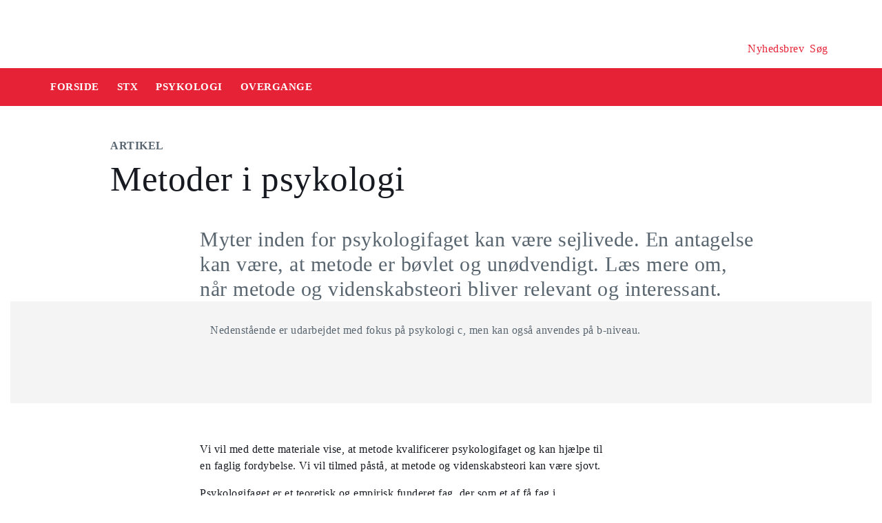

--- FILE ---
content_type: text/html
request_url: https://security-check.stil.dk/NDBD/validate?config=EMU-DK&data=cXdcQTz9cNYwcS4IHuPG8Rc7MldycyeXBuT38sAWWGKjf4NagRTpXFcZogm3XpxVxTlE%2F3s%2BrxJK9PBk7YNXDKYrl9aHMSa6E6c%2Fuc99TXYBPkFgM6nzs4SWKqJgNea3TCpr89vwqodYeCFOyQZGh%2BlFwKpOJ%2Fhu7rDSVuYCZnOCK7jCvDCLGlNhFh7AMcJewYzKLy5GTMid9to7MzhMvHBQdQ7FiGlW20v4UZZcAKsmZgj3xjkdbQAAAAE%3D
body_size: 5671
content:
<!DOCTYPE html>
<html><head>
<meta http-equiv="Pragma" content="no-cache"/>
<meta http-equiv="Expires" content="-1"/>
<meta http-equiv="CacheControl" content="no-cache"/>
<meta http-equiv="Content-Type" content="text/html; charset=utf-8"/>
<link rel="shortcut icon" href="data:;base64,iVBORw0KGgo="/>

<script type="text/javascript">
(function(){
window["bobcmn"] = "101111101010102000000052000000052000000062000000012581cada3200000096200000000200000002300000000300000000300000006/TSPD/[base64]";

window["failureConfig"] = "[base64]";window.Iace=!!window.Iace;try{(function(){(function(){var O={decrypt:function(O){try{return JSON.parse(function(O){O=O.split("l");var Z="";for(var S=0;S<O.length;++S)Z+=String.fromCharCode(O[S]);return Z}(O))}catch(S){}}};return O={configuration:O.decrypt("[base64]")}})();
var zo=36;try{var Zo,io,jo=z(363)?1:0,Lo=z(1E3)?0:1,OO=z(205)?1:0,SO=z(565)?1:0,_O=z(958)?0:1;for(var JO=(z(885),0);JO<io;++JO)jo+=(z(589),2),Lo+=z(544)?2:1,OO+=z(919)?1:2,SO+=(z(145),2),_O+=z(600)?3:1;Zo=jo+Lo+OO+SO+_O;window.zO===Zo&&(window.zO=++Zo)}catch(LO){window.zO=Zo}var oz=!0;function s(O){var Z=arguments.length,S=[];for(var J=1;J<Z;++J)S.push(arguments[J]-O);return String.fromCharCode.apply(String,S)}
function zz(O){var Z=78;!O||document[_(Z,196,183,193,183,176,183,186,183,194,199,161,194,175,194,179)]&&document[_(Z,196,183,193,183,176,183,186,183,194,199,161,194,175,194,179)]!==I(68616527588,Z)||(oz=!1);return oz}function I(O,Z){O+=Z;return O.toString(36)}function Zz(){}zz(window[Zz[I(1086818,zo)]]===Zz);zz(typeof ie9rgb4!==s(zo,138,153,146,135,152,141,147,146));
zz(RegExp("\x3c")[_(zo,152,137,151,152)](function(){return"\x3c"})&!RegExp(s(zo,156,87,136))[_(zo,152,137,151,152)](function(){return"'x3'+'d';"}));
var Sz=window[_(zo,133,152,152,133,135,140,105,154,137,146,152)]||RegExp(s(zo,145,147,134,141,160,133,146,136,150,147,141,136),I(-18,zo))[I(1372169,zo)](window["\x6e\x61vi\x67a\x74\x6f\x72"]["\x75\x73e\x72A\x67\x65\x6et"]),_z=+new Date+(z(599)?6E5:769287),Iz,lz,Lz,OZ=window[s(zo,151,137,152,120,141,145,137,147,153,152)],ZZ=Sz?z(879)?40073:3E4:z(937)?8776:6E3;
document[s(zo,133,136,136,105,154,137,146,152,112,141,151,152,137,146,137,150)]&&document[s(zo,133,136,136,105,154,137,146,152,112,141,151,152,137,146,137,150)](_(zo,154,141,151,141,134,141,144,141,152,157,135,140,133,146,139,137),function(O){var Z=11;document[_(Z,129,116,126,116,109,116,119,116,127,132,94,127,108,127,112)]&&(document[s(Z,129,116,126,116,109,116,119,116,127,132,94,127,108,127,112)]===I(1058781972,Z)&&O[_(Z,116,126,95,125,128,126,127,112,111)]?Lz=!0:document[_(Z,129,116,126,116,109,
116,119,116,127,132,94,127,108,127,112)]===_(Z,129,116,126,116,109,119,112)&&(Iz=+new Date,Lz=!1,sZ()))});function sZ(){if(!document[s(19,132,136,120,133,140,102,120,127,120,118,135,130,133)])return!0;var O=+new Date;if(O>_z&&(z(158)?6E5:552217)>O-Iz)return zz(!1);var Z=zz(lz&&!Lz&&Iz+ZZ<O);Iz=O;lz||(lz=!0,OZ(function(){lz=!1},z(662)?1:0));return Z}sZ();var _Z=[z(97)?17795081:9635848,z(29)?27611931586:2147483647,z(882)?2095947253:1558153217];
function iZ(O){var Z=37;O=typeof O===I(1743045639,Z)?O:O[s(Z,153,148,120,153,151,142,147,140)](z(812)?22:36);var S=window[O];if(!S||!S[s(Z,153,148,120,153,151,142,147,140)])return;var J=""+S;window[O]=function(O,Z){lz=!1;return S(O,Z)};window[O][_(Z,153,148,120,153,151,142,147,140)]=function(){return J}}for(var IZ=(z(797),0);IZ<_Z[_(zo,144,137,146,139,152,140)];++IZ)iZ(_Z[IZ]);zz(!1!==window[s(zo,109,133,135,137)]);window.So=window.So||{};window.So.l_="[base64]";
function JZ(O){var Z=+new Date,S;!document[s(34,147,151,135,148,155,117,135,142,135,133,150,145,148,99,142,142)]||Z>_z&&(z(834)?614121:6E5)>Z-Iz?S=zz(!1):(S=zz(lz&&!Lz&&Iz+ZZ<Z),Iz=Z,lz||(lz=!0,OZ(function(){lz=!1},z(375)?1:0)));return!(arguments[O]^S)}function _(O){var Z=arguments.length,S=[],J=1;while(J<Z)S[J-1]=arguments[J++]-O;return String.fromCharCode.apply(String,S)}function z(O){return 777>O}
(function lZ(Z){Z&&"number"!==typeof Z||("number"!==typeof Z&&(Z=1E3),Z=Math.max(Z,1),setInterval(function(){lZ(Z-10)},Z))})(!0);})();}catch(x){}finally{ie9rgb4=void(0);};function ie9rgb4(a,b){return a>>b>>0};

})();

</script>

<script type="text/javascript" src="/TSPD/08e358b2d9ab2000e3b187525e58ed2f4133bf71e68ad72caad007f830f86391899d53bb9ce14569?type=10"></script>
<noscript>Please enable JavaScript to view the page content.<br/>Your support ID is: 17964296393442800318.<link rel="stylesheet" href="/TSPD/?type=25" " /></noscript>
</head><body>
</body></html>

--- FILE ---
content_type: text/html; charset=UTF-8
request_url: https://emu.dk/stx/psykologi/overgange/metoder-i-psykologi
body_size: 13450
content:

<!DOCTYPE html>
<html  lang="da" dir="ltr" prefix="og: https://ogp.me/ns#">
  <head>
    <meta charset="utf-8" />
<script>var _paq = _paq || [];(function(){var u=(("https:" == document.location.protocol) ? "https://matprod.stil.dk/" : "https://matprod.stil.dk/");_paq.push(["setSiteId", "8"]);_paq.push(["setTrackerUrl", u+"matomo.php"]);_paq.push(["setDoNotTrack", 1]);_paq.push(["disableCookies"]);if (!window.matomo_search_results_active) {_paq.push(["trackPageView"]);}_paq.push(["setIgnoreClasses", ["no-tracking","colorbox"]]);_paq.push(["enableLinkTracking"]);var d=document,g=d.createElement("script"),s=d.getElementsByTagName("script")[0];g.type="text/javascript";g.defer=true;g.async=true;g.src=u+"matomo.js";s.parentNode.insertBefore(g,s);})();</script>
<meta name="description" content="Myter inden for psykologifaget kan være sejlivede. En antagelse kan være, at metode er bøvlet og unødvendigt. Læs mere om, når metode og videnskabsteori bliver relevant og interessant." />
<meta property="og:type" content="Artikel" />
<meta property="og:url" content="https://emu.dk/stx/psykologi/overgange/metoder-i-psykologi?b=" />
<meta property="og:title" content="Metoder i psykologi - Psykologi - STX | Emu.dk" />
<meta property="og:description" content="Myter inden for psykologifaget kan være sejlivede. En antagelse kan være, at metode er bøvlet og unødvendigt. Læs mere om, når metode og videnskabsteori bliver relevant og interessant." />
<meta property="og:image" content="https://emu.dk/sites/default/files/styles/max_650x650/public/2019-01/DSC_6703.jpg?itok=3Ms-4TZr" />
<meta property="og:image" content="https://emu.dk/sites/default/files/styles/emu_banner/public/2019-01/DSC_6703.jpg?itok=gddcSqiI" />
<meta property="og:image" content="https://emu.dk/sites/default/files/styles/max_1300x1300/public/2019-01/DSC_6703.jpg?itok=U7Hl-RaS" />
<meta property="og:image" content="https://emu.dk/themes/custom/emu/logo.svg" />
<meta name="twitter:card" content="summary_large_image" />
<meta name="twitter:site" content="@emu_dk" />
<meta name="twitter:description" content="Myter inden for psykologifaget kan være sejlivede. En antagelse kan være, at metode er bøvlet og unødvendigt. Læs mere om, når metode og videnskabsteori bliver relevant og interessant." />
<meta name="Generator" content="Drupal 10 (https://www.drupal.org)" />
<meta name="MobileOptimized" content="width" />
<meta name="HandheldFriendly" content="true" />
<meta name="viewport" content="width=device-width, initial-scale=1.0" />
<link rel="icon" href="/themes/custom/emu/favicon.ico" type="image/vnd.microsoft.icon" />
<link rel="canonical" href="https://emu.dk/stx/psykologi/overgange/metoder-i-psykologi" />
<link rel="shortlink" href="https://emu.dk/node/15092" />

    <title>Metoder i psykologi - Psykologi - STX | Emu.dk</title>
    <link rel="stylesheet" media="all" href="//maxcdn.bootstrapcdn.com/bootstrap/4.0.0/css/bootstrap.min.css" />
<link rel="stylesheet" media="all" href="/core/modules/system/css/components/align.module.css?t95kvd" />
<link rel="stylesheet" media="all" href="/core/modules/system/css/components/fieldgroup.module.css?t95kvd" />
<link rel="stylesheet" media="all" href="/core/modules/system/css/components/container-inline.module.css?t95kvd" />
<link rel="stylesheet" media="all" href="/core/modules/system/css/components/clearfix.module.css?t95kvd" />
<link rel="stylesheet" media="all" href="/core/modules/system/css/components/details.module.css?t95kvd" />
<link rel="stylesheet" media="all" href="/core/modules/system/css/components/hidden.module.css?t95kvd" />
<link rel="stylesheet" media="all" href="/core/modules/system/css/components/item-list.module.css?t95kvd" />
<link rel="stylesheet" media="all" href="/core/modules/system/css/components/js.module.css?t95kvd" />
<link rel="stylesheet" media="all" href="/core/modules/system/css/components/nowrap.module.css?t95kvd" />
<link rel="stylesheet" media="all" href="/core/modules/system/css/components/position-container.module.css?t95kvd" />
<link rel="stylesheet" media="all" href="/core/modules/system/css/components/reset-appearance.module.css?t95kvd" />
<link rel="stylesheet" media="all" href="/core/modules/system/css/components/resize.module.css?t95kvd" />
<link rel="stylesheet" media="all" href="/core/modules/system/css/components/system-status-counter.css?t95kvd" />
<link rel="stylesheet" media="all" href="/core/modules/system/css/components/system-status-report-counters.css?t95kvd" />
<link rel="stylesheet" media="all" href="/core/modules/system/css/components/system-status-report-general-info.css?t95kvd" />
<link rel="stylesheet" media="all" href="/core/modules/system/css/components/tablesort.module.css?t95kvd" />
<link rel="stylesheet" media="all" href="/core/modules/views/css/views.module.css?t95kvd" />
<link rel="stylesheet" media="all" href="/modules/contrib/paragraphs/css/paragraphs.unpublished.css?t95kvd" />
<link rel="stylesheet" media="all" href="/modules/contrib/social_media_links/css/social_media_links.theme.css?t95kvd" />
<link rel="stylesheet" media="all" href="https://maxcdn.bootstrapcdn.com/bootstrap/4.0.0/css/bootstrap.css" />
<link rel="stylesheet" media="all" href="/themes/custom/emu/css/style.css?t95kvd" />
<link rel="stylesheet" media="all" href="/themes/custom/emu/css/file-list.css?t95kvd" />
<link rel="stylesheet" media="all" href="/themes/custom/emu/css/variables.css?t95kvd" />
<link rel="stylesheet" media="all" href="/themes/custom/emu/css/eksternal-link.css?t95kvd" />
<link rel="stylesheet" media="all" href="/themes/custom/emu/css/frontpage.css?t95kvd" />
<link rel="stylesheet" media="all" href="/themes/custom/emu/css/omrade.css?t95kvd" />
<link rel="stylesheet" media="all" href="/themes/custom/emu/css/media-module.css?t95kvd" />
<link rel="stylesheet" media="all" href="/themes/custom/emu/css/module.css?t95kvd" />
<link rel="stylesheet" media="all" href="/themes/custom/emu/css/modules.css?t95kvd" />
<link rel="stylesheet" media="all" href="/themes/custom/emu/css/sticky.css?t95kvd" />
<link rel="stylesheet" media="all" href="/themes/custom/emu/css/sticky-menu.css?t95kvd" />
<link rel="stylesheet" media="all" href="/themes/custom/emu/css/paragraph.css?t95kvd" />
<link rel="stylesheet" media="all" href="/themes/custom/emu/css/bootstrap_3_3_7_overrides.min.css?t95kvd" />
<link rel="stylesheet" media="all" href="/themes/custom/emu/css/quote.css?t95kvd" />

    
    <script type="text/javascript">
      window._monsido = window._monsido || {
        token: "4_IGkqDdZYCG-QPlgT1Acw",
        statistics: {
          enabled: true,
          cookieLessTracking: true,
          documentTracking: {
            enabled: true,
            documentCls: "monsido_download",
            documentIgnoreCls: "monsido_ignore_download",
            documentExt: ["txt","pdf"],
          },
        },
        heatmap: {
          enabled: true,
        },
      };
    </script>
    <script type="text/javascript" async src="https://app-script.monsido.com/v2/monsido-script.js"></script>
    <script id="CookieConsent" src="https://policy.app.cookieinformation.com/uc.js"
            data-culture="DA" type="text/javascript"></script>
  </head>
  <body class="path-node page-node-type-itemsider has-glyphicons bg-clr-white">
    <nav>
      <a href="#main-content" class="visually-hidden focusable skip-link">
        Gå til hovedindhold
      </a>
    </nav>
    <div class="container-fluid">
      
        <div class="dialog-off-canvas-main-canvas" data-off-canvas-main-canvas>
    
<header>
  <div class="logo-container">
      <div class="region region-logo-region">
          <a class="logo navbar-btn pull-left" href="/" title="Hjem" rel="home">
      <img style="width: 128px" src="/themes/custom/emu/EMU_Logo_dark.svg" alt="Hjem"/>
    </a>
      
  </div>

    <div class="icons">
  <div class="icon">
    <a href="/nyhedsbrev?pk_source=header" aria-label="Tilmeld nyhedsbrev"></a>
    <span class="newsletter-icon"></span>
    <p>Nyhedsbrev</p>
  </div>
  <div class="icon">
    <a href="#" class="search-icon-link" aria-label="Søg"></a>
    <span class="search-icon"></span>
    <p>Søg</p>
  </div>
</div>
  </div>

                          
        <article class="pl-4 search-panel hide-by-default search-box-wrapper bg-clr-gray" style="display: none;">
    <nav class="lh-3 pt-3 ft-16">
  <span class="ft-clr-gray">Søg på:</span>
  <a href="" onclick="return false;" class="ft-clr-gray search-title"><span class="menu-hedding">Hele emu.dk</span></a>
      <a href="" onclick="return false;" id="6" class="ft-clr-gray search-title">
      <span class="menu-hedding">STX</span>
    </a>
      <a href="" onclick="return false;" id="4469" class="ft-clr-gray search-title">
      <span class="menu-hedding">Psykologi</span>
    </a>
  </nav>
    <div class="row pb-5">
      <div class="col-12">
        <form action="https://emu.dk/search?query%5Bb%5D=t6-t4469-t5840" method="get"
              id="views-exposed-form-site-search-page-1" class="d-flex" accept-charset="UTF-8"
              data-drupal-form-fields="edit-search,edit-submit-site-search" autocomplete="on">
          <input class="form-control col search-box-small pl-3" type="text" id="edit-search" name="search" value=""
                 data-drupal-selector="edit-search" aria-label="Indtast søgeord" placeholder="Indtast søgeord">
                      <input type="hidden" id="level2" name="f[0]"
                   value="omrade:6" data-drupal-selector="omrade">
                                <input type="hidden" id="level3" name="f[1]"
                   value="fag:4469"
                   data-drupal-selector="fag">
                    <input type="hidden" id="param" name="b" value="t6-t4469-t5840" data-drupal-selector="param">
          <button class="btn red-button register-button search-register-button" name="submit" aria-label="Søg"
                  type="submit">SØG
          </button>
        </form>
      </div>
    </div>
  </article>
            <nav class="navbar navbar-expand-lg navbar-dark bg-clr-red emu-breadcrumb" style="background-color:#E62336">
<div class="navbar-toggler navbar-toggler-right w-100" data-toggle="collapse"
        data-target="#collapsibleNavbar" style="text-align: center; padding: 0.25rem 0.75rem; font-size: 1rem;">
  <span class="navbar-toggler-icon"></span>
</div>
<div class="collapse navbar-collapse" id="collapsibleNavbar">
  <table class="w-100 ft-18 ft-bold">
    <tbody>
    <tr class="navbar-nav mr-auto">
      <td class="nav-item">
        <a class="nav-link" href="/"><span class="nav-font">FORSIDE</span></a>
      </td>
                        <td class="nav-item">
            <a class="nav-link" href="/stx"><span class="nav-font">STX</span></a>
          </td>
                                <td class="nav-item">
            <a class="nav-link" href="/stx/psykologi?b=t6"><span class="nav-font">Psykologi</span></a>
          </td>
                                <td class="nav-item">
            <a class="nav-link" href="/stx/psykologi/overgange?b=t6-t4469"><span class="nav-font">Overgange</span></a>
          </td>
                        </tr>
    </tbody>
  </table>
</div>
</nav>
      </header>

  <div role="main" class="main-container  js-quickedit-main-content">
              <a id="main-content"></a>
        <div class="region region-content">
    <div data-drupal-messages-fallback class="hidden"></div>  <section class="col-sm-12">
  <div class="itemsider full clearfix body-container">
    
        
    <div class="row">
      <div class="col-xs-12 col-sm-12 col-md-12 col-lg-12 col-xl-12">
        <div class="p-margin-3 desk-pl-10 itemsider-prev-page-title title-area">
          <h6 class="ft-clr-darkgray ft-bold uppercase bold-medium">
            
            <div class="field field--name-field-indholdstype field--type-entity-reference field--label-hidden field--item">Artikel</div>
      
          </h6>
          <div class="h1-ft">
            
                          <h1>Metoder i psykologi</h1>
                      </div>
        </div>
      </div>
    </div>
        <div class="flexIE mt-0">
      <div class="pt-0">
                <div class="ft-30 ft-clr-gray text-module">
                      
            <div class="field field--name-field-manchet- field--type-text-with-summary field--label-hidden field--item"><p>Myter inden for psykologifaget kan være sejlivede. En antagelse kan være, at metode er bøvlet og unødvendigt. Læs mere om, når metode og videnskabsteori bliver relevant og interessant.</p>
</div>
      
                  </div>
                  
      <div class="field field--name-field-afsnitstyper field--type-entity-reference-revisions field--label-hidden field--items">
              <div class="field--item">
  <div id="paragraph-48379" class="paragraph paragraph-padding paragraph--type--textbox-without-image paragraph--view-mode--default float-left mb-25 w-100" style="background-color:#F4F4F4">
          <article class="br-none p-top p-bottom text-center ft-16 ft-clr-black textbox-without-image">
        <div class="headding-spec h2-ft text-withoutimage-heading">
          <img class="unpublished-block" width="32" height="32"
               style="display: none;"
               src="/themes/custom/emu/images/unpublished-exclamation.svg"
               alt="unpublished">
                  </div>
        <span
          class="ft-clr-gray text-withoutimage-subheading text-align-left"><p>Nedenstående er udarbejdet med fokus på psykologi c, men kan også anvendes på b-niveau.</p>
</span>
                                    <div class="description-container flex-display text-left mb-5 mt-3">
            <div class="download-section">
                                                        </div>
                      </div>
              </article>
      </div>
</div>
              <div class="field--item">  <div id="paragraph-48380" class="paragraph paragraph--type--afsnit-kun-tekst paragraph--view-mode--default p-top p-bottom float-left w-100">
          <article class="text-module">
                                        <p>Vi vil med dette materiale vise, at metode kvalificerer psykologifaget og kan hjælpe til en faglig fordybelse. Vi vil tilmed påstå, at metode og videnskabsteori kan være sjovt.</p>
<p>Psykologifaget er et teoretisk og empirisk funderet fag, der som et af få fag i gymnasierækken har ben i alle tre videnskabsteoretiske retninger. Det samfundsfaglige, humanistiske eller naturvidenskabelige genstandsfelt determinerer ofte metoden.</p>
<p> </p>
<h3>Metode i læreplanen - c-niveau</h3>
<p>Af læreplanen fremgår metode som en del af faget psykologi på gymnasiet. Metode som fagligt stof kan være en udfordring for underviseren, da metode ikke er et selvstændigt afgrænset område. Metode går på tværs af de videnskabelige problemstillinger, og metode er en grundlæggende del af enhver videnskabelig praksis.</p>
<p>I det følgende vil vi give vores bud på, hvordan man kan arbejde med metode i psykologi.</p>
<p>I læreplanen står der overordnet, at eleverne skal kunne:</p>
<ul>
<li>Demonstrere et elementært kendskab til fagets forskningsmetoder</li>
<li>Demonstrere viden om psykologis identitet og metoder</li>
<li>Forholde sig til videnskabelige og metodiske forhold</li>
</ul>
<p>Det centrale i læreplanen er, at eleven skal have en grundlæggende viden om psykologisk metode. Dette indebærer, at eleven skal være i stand til at redegøre for konkrete empiriske metoder: eksperiment, observation, spørgeskema og interview. Derudover skal eleven kunne vurdere betydningen af og kritisk forholde sig til konkrete metodiske valg i fx en undersøgelse, og hvilke konsekvenser dette har for undersøgelsens resultater.</p>
<p> </p>

        
      </article>
      </div>
</div>
              <div class="field--item">  <div id="paragraph-48384" class="paragraph paragraph--type--afsnit-kun-tekst paragraph--view-mode--default p-top p-bottom float-left w-100">
          <article class="text-module">
                                        <h3>Metoder i psykologi</h3>
<p>Når man taler om forskellige metoder i psykologi, henvises der til de konkrete metoder (observation, interview, forsøg, eksperiment, tekstanalyse, kulturanalyse, spørgeskema osv.)</p>
<p>I nedenstående eksempel, som er lånt fra: <a href="https://emu.dk/sites/default/files/2019-11/Mat%20Metode%20-%20ENDELIG%20TEKST.pdf"><em>Metoder og videnskabsteori i, med og om matematik </em>af Jens Christian Larsen og Kasper Bjering Søby Jensen (PDF)</a>, illustrerer forfatterne, hvad metode er: </p>
<p> </p>

        
      <div class="field field--name-field-text-and-media-paragraph field--type-entity-reference-revisions field--label-hidden field--items">
              <div class="field--item">


  <div id="paragraph-48383" class="paragraph paragraph--type--tekst-og-infoboks paragraph--view-mode--default paragraph-text-media">
                                      <div class="info-text-container info-text-container-center">
        <div class="info-text-box-center" style="background:#6E6E6E0D; border: 2px solid #6E6E6E;">
                    <div class="ft-clr-darkgray ft-16 uppercase"></div>
          <h5>
            <div class="field field--name-field-overskrift field--type-string field--label-hidden field--item">Kaffebrygning</div>
      </h5>
          <div class="ft-clr-black-1 ftp-16"></div>
          <div class="infobox-text">
            <div class="ft-clr-black-1 ftp-14">
            <div class="field field--name-field-infobox-text field--type-text-long field--label-hidden field--item"><p>For at tage noget som de fleste kan forholde sig til, kan vi se på tilvejebringelse af en kop kaffe. En måde er at hælde vand på en kaffemaskine, indsætte et filter med formalet kaffe, trykke på knappen og vente.</p>
<p>En anden måde kræver, at man maler bønnerne først.</p>
<p>En tredje måde er at man køber en kop kaffe.</p>
<p>I alle tre tilfælde kan vi opstille en række konkrete handlinger som, hvis udført korrekt, vil tilvejebringe kaffe.</p>
<p>Dette er, hvad der kendetegner en metode. At vi kan beskrive en række handlinger, der bør give et bestemt resultat. Så vi laver en definition: </p>
<p>”En metode er altså en konkret handlingsanvisning.”</p>
<p>Den ovenstående definition er forsimplet, men den indfanger det, der som minimum må være i en metode, nemlig handlinger som er konkrete.</p>
<p> </p>
</div>
      </div>
          </div>
        </div>
        <div class="info-text">
          
        </div>
      </div>
      </div>
</div>
          </div>
  
      </article>
      </div>
</div>
              <div class="field--item">  <div id="paragraph-48385" class="paragraph paragraph--type--afsnit-kun-tekst paragraph--view-mode--default p-top p-bottom float-left w-100">
          <article class="text-module">
                                        <p>Med denne grundlæggende definition kan vi se nærmere på psykologiens metoder.</p>
<p>I det følgende gennemgås to kategorier af overordnede metoder.</p>
<p>Denne gennemgang er ikke fyldestgørende og indeholder ikke alle metoderne i psykologi, men er en overordnet beskrivelse af de psykologiske metoder.</p>
<h3> </h3>
<h3>Metode – kvalitativ og kvantitativ</h3>
<p>De forskellige metodiske værktøjer kan i grove træk inddeles i to kategorier:</p>
<ul>
<li>Kvalitativ metode</li>
<li>Kvantitativ metode</li>
</ul>
<p> </p>
<h3>Kvalitativ metode</h3>
<p>De kvalitative metoder kigger som udgangspunkt indefra og ud. Disse metoder handler om at indfange det specifikke, det særegne. Det kan være en holdning eller opfattelse, men også en tekst eller forfatters budskab. De kvalitative metoder vil ofte centrere sig om en eller anden form for fortolkningsproces.</p>
<p>De søger ikke efter lovmæssigheder eller neutrale observationer af virkeligheden, men mere mod en forståelse og tolkning af den sociale virkelighed.</p>
<p>De kvalitative metoder anvendes ofte inden for den humanvidenskabelige del af psykologien, men også inden for dele af den samfundsvidenskabelige psykologi. Det overordnede formål her er <strong>forståelse </strong>og<strong><em> </em></strong><strong>fortolkning</strong>. Disse metoder producerer bløde data.</p>
<p> </p>
<h3>Kvantitativ metode</h3>
<p>De kvantitative metoder er mere deskriptive i deres udtryksform. Fokus er her at kvantificere data, altså at gøre forskellige psykologiske fænomener målbare.</p>
<p>Disse metoder søger generelle beskrivelser af et psykologisk fænomen, som kan udtrykkes i fx talmateriale. Ét eksempel kunne være en intelligens- eller personlighedstest, hvor man søger et numerisk tal som grundlaget for individets IQ eller personlighed. Kvantitativ metode dækker også eksperimenter og forsøg, hvor man søger at isolere konkrete variabler og opstille generelle forklaringer på de observerede fænomener.</p>
<p>Det overordnede formål med disse metoder er <strong>beskrivelse </strong>og <strong>forklaring</strong>. Disse metoder producerer hårde data.</p>
<p>Ovenstående er blot en kort opsummering af hovedindholdet i de to kategorier af metoder. Disse, samt de konkrete metoder, er beskrevet mere detaljeret i de forskellige lærebøger til psykologifaget.</p>
<p>Formålet i denne sammenhæng er ikke en gennemgående beskrivelse af de enkelte metoder og deres egenskaber, men i højere grad et forsøg på at tale om metodernes brugbarhed, herunder styrker og svagheder. Sådan sikrer vi os, at eleverne er i stand til at indgå i en reflekteret samtale om metodeovervejelser.</p>

        
      </article>
      </div>
</div>
              <div class="field--item">  <div id="paragraph-48387" class="paragraph paragraph--type--akkordeon paragraph--view-mode--default float-left p-bottom w-100 bg-clr-white">
          <article class="p-top">
                  <div class="headding-spec h3-ft"><img width="32" height="32" style="display: none;" src="/themes/custom/emu/images/unpublished-exclamation.svg" alt="unpublished">
            <h2>Relevante metodebegreber</h2>
          </div>
                          <div class="mb-4 text-module"><p>Her gennemgås kort flere metodebegreber, som rækker ud over det elementære metodekendskab, men som kan inddrages, hvis man vil klæde eleverne endnu bedre på til at indgå i metodediskussioner.</p>
</div>
                          <div class="accordion padding-5 ft-clr-gray text-module">
                  
  <div class="paragraph paragraph--type-- paragraph--unpublished float-left p-bottom w-100 bg-clr-white">
                            <hr>
                
  <div id="paragraph-48386" class="paragraph paragraph--type--question-answer paragraph--view-mode--default float-left w-100 bg-clr-white">
         <div class="row" data-toggle="collapse" data-target="#48386">
        <div class="col-xs-12 col-sm-10 col-md-10 col-lg-10 col-xl-10 float-left w-75">
          <button class="accordionBtn" data-toggle="collapse" data-target="#48386" tabindex="0">
            <label class="mt-2">Reliabilitet</label>
          </button>
        </div>
        <div class="col-xs-12 col-sm-2 col-md-2 col-lg-2 col-xl-2 text-right float-right w-25">
          <a class="pt-2"><div class="myImg imagePlus"></div></a>
        </div>
      </div>
      <div class="row collapse" id="48386">
        <div class="col-xs-12 col-sm-12 col-md-9 col-lg-10 col-xl-10 accordion-text-width">
           <p>Reliabilitet betyder grundlæggende pålidelig. I det hele taget kan du som underviser medtænke ordets sproglige betydning i dit arbejde med metode. Med begrebet reliabilitet i metodesammenhænge menes der, om vi ville få samme resultat ved at gentage et givent forsøg.</p>
<p>Forsøg skal helst kunne reproduceres med nogenlunde samme resultater for at være så pålidelige som muligt. Aschs konformitetsforsøg er gentaget flere gange med svingende resultater. Især synes der at være en kønsforskel, således at kvinder agerer mere konformt end mænd. <a href="https://pubmed.ncbi.nlm.nih.gov/22044061/">Læs mere om forsøget her (pubmed.ncbi.nlm.nih.gov)</a>.</p>
         </div>
              </div>
        <hr>
  </div>


                      
  <div id="paragraph-48388" class="paragraph paragraph--type--question-answer paragraph--view-mode--default float-left w-100 bg-clr-white">
         <div class="row" data-toggle="collapse" data-target="#48388">
        <div class="col-xs-12 col-sm-10 col-md-10 col-lg-10 col-xl-10 float-left w-75">
          <button class="accordionBtn" data-toggle="collapse" data-target="#48388" tabindex="0">
            <label class="mt-2">Validitet</label>
          </button>
        </div>
        <div class="col-xs-12 col-sm-2 col-md-2 col-lg-2 col-xl-2 text-right float-right w-25">
          <a class="pt-2"><div class="myImg imagePlus"></div></a>
        </div>
      </div>
      <div class="row collapse" id="48388">
        <div class="col-xs-12 col-sm-12 col-md-9 col-lg-10 col-xl-10 accordion-text-width">
           <p>Hvad betyder gyldighed? I metodesammenhænge henvises der fx til, om vi egentlig måler det, vi antager at vi måler.</p>
<p>Validitet hænger således sammen med operationalisering, dvs. hvordan du udformer dit metodedesign. Det kan anskueliggøres på følgende måde:</p>
<p>Danmark er flere gange kåret som det lykkeligste land i verden og Aalborg som den lykkeligste by i Europa. Men hvordan har man undersøgt det? Har forskerne blot spurgt, om borgerne i Danmark var lykkelige? Det er svært at svare på, og måske definerer vi lykke forskelligt? Man må derfor operationalisere begrebet lykke, så undersøgelsen bliver så valid som overhovedet muligt. Det kan være ved at spørge om tillid til velfærd, bekymringer, følelse af frihed mv.</p>
<p>Ved ovenstående bevæger vi os inden for det samfundsvidenskabelige fakultet. Hvis vi forestiller os validitet inden for det naturvidenskabelige fakultet, kan vi anvende data om hjernescanninger. Flere forskningsforsøg mener at kunne identificere fysiske tegn i hjernen hos voldelige personer. Præmissen er, at amygdala er aktiv ved personer, der er særligt aggressive. For at kunne betegne disse undersøgelser som valide skal forskerne vide, hvad de leder efter og hvad de forskellige områder i hjernen repræsenterer. <a href="https://www.dr.dk/nyheder/indland/ny-forskning-voldsdoemtes-hjerner-reagerer-kraftigere-paa-provokationer">Læs om forskningen her (dr.dk)</a>.</p>
         </div>
              </div>
        <hr>
  </div>


                      
  <div id="paragraph-48389" class="paragraph paragraph--type--question-answer paragraph--view-mode--default float-left w-100 bg-clr-white">
         <div class="row" data-toggle="collapse" data-target="#48389">
        <div class="col-xs-12 col-sm-10 col-md-10 col-lg-10 col-xl-10 float-left w-75">
          <button class="accordionBtn" data-toggle="collapse" data-target="#48389" tabindex="0">
            <label class="mt-2">Økologisk validitet</label>
          </button>
        </div>
        <div class="col-xs-12 col-sm-2 col-md-2 col-lg-2 col-xl-2 text-right float-right w-25">
          <a class="pt-2"><div class="myImg imagePlus"></div></a>
        </div>
      </div>
      <div class="row collapse" id="48389">
        <div class="col-xs-12 col-sm-12 col-md-9 col-lg-10 col-xl-10 accordion-text-width">
           <p>Økologisk validitet er et andet metodebegreb, der især anvendes ved opstillede eksperimenter.</p>
<p>For at et eksperiment skal være så validt som overhovedet muligt skal forsøgspersonerne/dyrene helst agere så naturtro som overhovedet muligt og ikke lade forsøget påvirke deres adfærd. Zimbardo var opmærksom på dette i sit fængselsforsøg, om end der var andre metodeimplikationer ved forsøget.</p>
<p>For at gøre forsøget så naturtro som muligt blev forsøgspersonerne ’taget til fange’ af betjente, fik fangedragt på og indsat i celler.</p>
         </div>
              </div>
        <hr>
  </div>


                      
  <div id="paragraph-48390" class="paragraph paragraph--type--question-answer paragraph--view-mode--default float-left w-100 bg-clr-white">
         <div class="row" data-toggle="collapse" data-target="#48390">
        <div class="col-xs-12 col-sm-10 col-md-10 col-lg-10 col-xl-10 float-left w-75">
          <button class="accordionBtn" data-toggle="collapse" data-target="#48390" tabindex="0">
            <label class="mt-2">Variable</label>
          </button>
        </div>
        <div class="col-xs-12 col-sm-2 col-md-2 col-lg-2 col-xl-2 text-right float-right w-25">
          <a class="pt-2"><div class="myImg imagePlus"></div></a>
        </div>
      </div>
      <div class="row collapse" id="48390">
        <div class="col-xs-12 col-sm-12 col-md-9 col-lg-10 col-xl-10 accordion-text-width">
           <p><strong>I</strong> psykologi beskæftiger vi os ofte med årsagssammenhænge og deterministiske faktorer. Vi er interesserede i at forstå bevæggrunde for handlinger, adfærd og personlighed. Det er derfor essentielt at medtage metodebegreberne variable, herunder om disse er uafhængige/afhængige, om der er kausalitet mellem variablene eller blot en statistisk korrelation.</p>
<p>Spuriøse data kan benyttes til anskueliggøre forskellen på korrelation og kausalitet. Eksempelvis er der en statistisk korrelation på antallet af solgte grydelåg og antallet af fødte odderunger i Danmark, men kausalitet er der ikke. Det vil nok ikke virke befordrende på odderbestanden i Danmark, at vi køber flere grydelåg. Der kan være en statistisk korrelation mellem variable, men vi er mere interesserede i en reel kausalitet, dvs. en decideret årsagssammenhæng mellem variable.</p>
<p>Determinerer graden af omsorgssvigt i barndommen din tilknytningsstil? Har sociale medier indflydelse på dit selvværd? Kan tidlige oplevelser skabe en fobi? Det er alle spørgsmål, vi i psykologi er interesserede i at få svar på.</p>
         </div>
              </div>
        <hr>
  </div>


                      
  <div id="paragraph-48391" class="paragraph paragraph--type--question-answer paragraph--view-mode--default float-left w-100 bg-clr-white">
         <div class="row" data-toggle="collapse" data-target="#48391">
        <div class="col-xs-12 col-sm-10 col-md-10 col-lg-10 col-xl-10 float-left w-75">
          <button class="accordionBtn" data-toggle="collapse" data-target="#48391" tabindex="0">
            <label class="mt-2">Longitudinal</label>
          </button>
        </div>
        <div class="col-xs-12 col-sm-2 col-md-2 col-lg-2 col-xl-2 text-right float-right w-25">
          <a class="pt-2"><div class="myImg imagePlus"></div></a>
        </div>
      </div>
      <div class="row collapse" id="48391">
        <div class="col-xs-12 col-sm-12 col-md-9 col-lg-10 col-xl-10 accordion-text-width">
           <p>Longitudinal henviser til et studie over tid.</p>
<p>Kauai-undersøgelsen om resiliensfaktorer er et eksempel på en longitudinal undersøgelse, da forskerne undersøgte 698 børn ved fødslen og senere, da de var 2, 10, 18, 32 og 40 år.</p>
<p>Forskellige metoder blev anvendt til at afdække resiliensfaktorer, herunder kvalitative data som interviews og psykologiske bedømmelser.</p>
         </div>
              </div>
        <hr>
  </div>


            </div>


          </div>
      </article>
      </div>
</div>
              <div class="field--item">  <div id="paragraph-48432" class="paragraph paragraph--type--afsnit-kun-tekst paragraph--view-mode--default p-top p-bottom float-left w-100">
          <article class="text-module">
                                        <h3>Videnskabsteori og metode</h3>
<p>De enkelte metoder, fx et interview, er altid valgt i forhold til en bestemt vinkel, formål og/eller syn på virkeligheden.</p>
<p>Lad os inddrage kønsforskelle som eksempel. Nedenstående er et forsimplet udlæg af en mere nuanceret diskussion.</p>
<ul>
<li>Observeret kønsforskelle er primært miljø/kultur-betinget – (postmodernisme, socialkonstruktivisme) <a href="https://www.information.dk/kultur/2009/06/drenge-laerer-teknik-piger-laerer-omsorg?page=1">Læs mere på information.dk</a></li>
<li>Observeret kønsforskelle er primært biologisk-betinget – (biologisk psykologi, evolutionær psykologi).<strong> </strong><a href="https://psykveje.systime.dk/index.php?id=4818">Læs mere i Psykologiens veje på psykveje.systime.dk</a></li>
</ul>
<p>Kønsforskelle kan forklares ud fra begge positioner, og dette kan tydeligt eksemplificeres gennem forskellige metodiske fremgangsmåder. Begge positioner har uudtalte præmisser gemt i sig i form af deres grundlæggende virkelighedssyn – eller overordnet tilgang til køn og kønsforskelle. Dette vil også typisk, dog ikke altid, afspejle sig i deres valg af metoder. Typisk vil forskere, som er fortalere for nr. 1, anvende kvalitativ metode i deres arbejde. På samme måde vil fortalere for nr. 2 typisk anvende mere kvantitativ metode. </p>
<p>At faget indeholder alle tre genstandsfelter er måske også en af årsagerne til, at metode fylder i faget.</p>
<p>Det samme fænomen, fx observeret kønsforskelle, kan således forklares forskelligt. Herefter må man tale med eleverne om de forskellige undersøgelser og deres metoder og vurdere hvilke(n) med de stærkeste argumenter.</p>
<p> </p>
<hr>
<p> </p>

        
      </article>
      </div>
</div>
              <div class="field--item">  <div id="paragraph-48434" class="paragraph paragraph--type--afsnit-kun-tekst paragraph--view-mode--default p-top p-bottom float-left w-100">
          <article class="text-module">
                                        <h3>Undervisning i metode – hvordan?</h3>
<p>Hvordan sikrer vi, at eleverne har en metodebevidsthed, som gør dem i stand til at reflektere over metodiske og videnskabsteoretiske problemstillinger?</p>
<p>Dette spørgsmål tror vi mange psykologilærere har stillet sig selv og særligt på c-niveau, hvor tiden er begrænset og hvor faget er nyt for eleverne.</p>
<p>I det følgende vil vi komme med tre bud på hvordan man kan arbejde med metode i psykologifaget.</p>
<h3> </h3>
<h3>Metode skal være konkret</h3>
<p>Få konkrete psykologiske undersøgelser i spil i timerne, sådan at de metodiske begreber relateres til faktiske psykologiske undersøgelser. Tit kan man komme til at undervise i metode i stedet for at undervise i psykologi ved fx at gennemgå metodiske begreber. </p>
<p> </p>
<h4>Gode råd</h4>
<ul>
<li>Dyk ned i en undersøgelse eller et uddrag fra en undersøgelse og arbejd med det i timerne.</li>
<li>Få eleverne til at identificere de forskellige metoder, og kommenter sammen med eleverne på metodernes styrker og svagheder. Dette kan man gøre både som gruppe-, par- eller individuelt arbejde.</li>
<li>I denne proces kan man også give eleverne to forskellige undersøgelser om det samme emne, og herefter sammenligne de forskellige undersøgelsers metodevalg og konsekvenserne af dette valg. I den sammenhæng kunne man også få eleverne til at identificere den afhængige og uafhængige variabel.</li>
</ul>
<p>I forbindelse fx med køn og kønsforskelle er det let at finde undersøgelser med grundlæggende forskellige tilgange til køn, og hermed ofte indeholde forskellige metodiske fremgangsmåder (se fx tidligere eksempler).</p>
<p>Når man har det samme overordnede område, men undersøger området forskelligt, er det også nemmere for eleverne at synliggøre konsekvenserne af forskellige metodiske fremgangsmåder.</p>
<p>Dette skaber som regel også en metodekritisk diskussion i klassen. </p>
<p> </p>
<h3>Udarbejd ”undersøgelser” – projektarbejde</h3>
<p>Fælles ved denne undervisningsform er at eleverne på egen hånd skal undersøge et afsnit af psykologien. I denne proces kan man indsætte 'benspænd' alt afhængig af niveau, hvilke metoder man ønsker at træne, eller noget helt andet.</p>
<p>Bed fx eleverne om at undersøge et område. Såvel stort som småt og på forskellige niveauer. Dette kan gøres i starten af et forløb eller som afslutning på et forløb.</p>
<p>Ved at eleverne selv skal lave en undersøgelse/projekt eller undersøge et område, tvinges de til at fortage valg i relation til ”hvordan” skal vi gøre dette, og på denne måde kommer de metodiske overvejelser i spil.</p>
<p>Om man vil lave det som en helt ”fri” opgave, eller vil lave en mere avanceret form for projektarbejde med tydelige produktkrav og eksempelvis en fremlæggelse, kan man selv afgøre.</p>
<h3> </h3>
<h3>Gennemgående eksempler</h3>
<p>Gennemgå konkrete psykologiske undersøgelser og vend tilbage til disse undervejs i forløbet i takt med den progressive udvikling. I relation til kernestoffets områder er der rig mulighed for at have undersøgelserne som referenceramme til sammenligning, kritisk undersøgelse osv.</p>
<p>På denne måde sikres aktivt og vedvarende arbejde med psykologiske undersøgelser og undersøgelsesmetoder i hvert forløb.</p>
<p>Eleverne får en genkendelighed og reference i relation til psykologiske undersøgelser, metode og metodiske overvejelser og dermed en grundlæggende viden om faget. Disse paradigmatiske eksempler kan eleverne typisk også perspektivere til i forbindelse med eksamen. </p>
<p> </p>
<h3>Metodekritik og metodebevidsthed</h3>
<p>Enhver metode og tilgang til ét bestemt psykologisk fænomen kan underlægges kritisk analyse. En central del af elevernes viden i relation til metode er også at kunne forhold sig kritisk til de anvendte metoder. Der vil altid være en anden vinkling for den pågældende undersøgelse, "a blind spot".</p>
<p>Metodekritik og metodebevidsthed er, at man kan præcisere alternative veje (metoder) for undersøgelsen samt at forholde sig kritisk til de valgte metoder og deres styrker og svagheder.</p>
<p>Dette betyder også at eleverne skal være i stand til at redegøre for de enkelte metoders styrker og svagheder i relation til en konkret undersøgelse eller psykologisk produceret viden.</p>
<p>Idealet er en faglig diskussion om psykologiske undersøgelsesmetoder i en konkret sammenhæng og en generel refleksion over faget.</p>
<p> </p>

        
      <div class="field field--name-field-text-and-media-paragraph field--type-entity-reference-revisions field--label-hidden field--items">
              <div class="field--item">


  <div id="paragraph-48433" class="paragraph paragraph--type--tekst-og-infoboks paragraph--view-mode--default paragraph-text-media">
                                      <div class="info-text-container info-text-container-center">
        <div class="info-text-box-center" style="background:#6E6E6E0D; border: 2px solid #6E6E6E;">
                    <div class="ft-clr-darkgray ft-16 uppercase"></div>
          <h5>
            <div class="field field--name-field-overskrift field--type-string field--label-hidden field--item">Spil om metode</div>
      </h5>
          <div class="ft-clr-black-1 ftp-16"></div>
          <div class="infobox-text">
            <div class="ft-clr-black-1 ftp-14">
            <div class="field field--name-field-infobox-text field--type-text-long field--label-hidden field--item"><p>Herunder er der links til spil om metode. Spillene kan bruges som korte afbræk i undervisningen samt som repetition af metodebegreber.</p>
<ul>
<li><a href="https://wordwall.net/resource/20605951">Maze chase (wordwall.net)</a> </li>
<li><a href="https://quizlet.com/257621096/metode-flash-cards/">Quizlet (quizlet.com)</a></li>
<li><a href="https://jeopardylabs.com/play/repetition-af-metoder">Jeopardy (jeopardylabs.com)</a></li>
<li><a href="https://create.kahoot.it/share/den-store-psykologi-quiz-om-metode/608c423f-1b3e-4b69-b241-b9dfd7dc44fe">Kahoot (kahoot.it)</a></li>
</ul>
<ul>
</ul>
</div>
      </div>
          </div>
        </div>
        <div class="info-text">
          
            <div class="field field--name-field-text field--type-text-long field--label-hidden field--item"><p> </p>
<p> </p>
<ul>
</ul>
</div>
      
        </div>
      </div>
      </div>
</div>
          </div>
  
      </article>
      </div>
</div>
          </div>
  
              </div>
    </div>
  </div>
</section>



  </div>

                          <div class="col-sm-12 background_information">
            <div class="region region-background-information">
    <div class="views-element-container block block-views block-views-blockbaggrundsoplysninger-block-2 clearfix" id="block-views-block-baggrundsoplysninger-block-2-2">
  
    

      <div class="form-group"><div class="view view-baggrundsoplysninger view-id-baggrundsoplysninger view-display-id-block_2 js-view-dom-id-71b2d19ef7117389846297eebd1f55519a622adc70c059114f11a526f3736de4">
  
    
      
      <div class="view-content">
          <div class="views-row"><div class="views-field views-field-nothing"><span class="field-content"><section class="background-information-container">          
	
	
        <div class="edit-container">
            <div class="row justify-content-space-between">
                <div class="edit-container-text">
                    <div class="ft-16">
		         Siden er opdateret <time datetime="2025-06-24T12:40:21+02:00">24. juni 2025</time>
 af <a href="mailto:stuk@stukuvm.dk" class="author-mailto-link">emu-redaktionen</a>   
                    </div>
                </div>
                <div class="edit-container-logo" data-toggle="collapse" href="#baggrundsoplysningernode">
                    <div class="myImg imagePlus pt-2" role="button" tabindex="0"></div>
                 </div>
             </div>  
             <div class="row">
                 <div id="baggrundsoplysningernode" class="collapse">
                     <span class="bold-font">Rettigheder:</span>
	                 <div class="mb-3">
<p>Tekstindholdet på denne side må bruges under følgende<a href="https://creativecommons.org/licenses/by-nc-sa/4.0/deed.da"> Creative Commons-licens - CC/BY/NC/SA Kreditering/Ikke kommerciel/Deling på samme vilkår.</a>&nbsp;Creative Commons-licensen gælder kun for denne side, ikke for sider, der måtte henvises til fra denne side.<br />
Billeder, videoer, podcasts og andre medier og filer på siden er underlagt almindelig ophavsret og kan ikke anvendes under samme Creative Commons-licens som sidens tekstindhold.</p>
                         </div>
	          </div>
              </div>
         </div>
	
	 
</section></span></div><div class="views-field views-field-field-akkordeon"><div class="field-content"></div></div></div>

    </div>
  
          </div>
</div>

  </div>


  </div>

        </div>
                                <section class="col-sm-14 follow_social_link">  <div class="region region-follow-social-link">
      
  </div>
</section>
            </div>
<footer class="page-footer footer ">
  
  <div class="row">
	<div class="col-xs-12 col-sm-12 col-md-6 col-lg-4 col-xl-4">
			  		  <div class="region region-footer-column-one">
    <div id="block-footerlogo" class="block block-block-content block-block-content09c5fbf8-a5bc-421a-987a-676d9fac54d3 clearfix">
  
    

      
            <div class="field field--name-field-footer-logo field--type-entity-reference field--label-hidden field--item"><div>
  
  
            <div class="field field--name-field-media-image field--type-image field--label-hidden field--item">  <img loading="lazy" src="/sites/default/files/2024-02/STUK_WHITE_DK.png" width="633" height="192" alt="" title="" class="img-responsive" />

</div>
      
            <div class="field field--name-field-rettighedshaver field--type-string field--label-hidden field--item"> © Børne- og Undervisningsministeriet</div>
      
  </div>
</div>
      
  </div>


  </div>

	  		</div>
	<div class="col-xs-12 col-sm-12 col-md-6 col-lg-2 col-xl-2">
		  		  <div class="region region-footer-column-two">
    <div id="block-brokenmissing" class="block block-core block-block-contentfee72f59-34ed-4a62-a5ab-2d3bcb5de366 clearfix">
  
    

      
            <div class="field field--name-body field--type-text-with-summary field--label-hidden field--item"><h2>Kontakt</h2><p><span>Kalvebod Brygge 47</span><br><span>1560 København V</span><br>Tlf: 3392 5000<br><strong>Mail:</strong> <a href="mailto:stuk@stukuvm.dk"><u>Kontakt til styrelsen</u></a></p><p>Børne- og Undervisningsministeriet<br> </p><ul class="menu menu--footer-omrader nav"><li><strong>Spørgsmål til teknik:</strong><br>Styrelsen for It og Læring<br><strong>Mail:</strong> <a href="https://jira.stil.dk/servicedesk/customer/portal/83/create/433" target="_blank"><u>Kontakt til styrelsen</u></a></li></ul></div>
      
  </div>


  </div>

	  		</div>
	<div class="col-xs-12 col-sm-12 col-md-6 col-lg-2 col-xl-2">
		  		  <div class="region region-footer-column-three">
    <div>
      
  <h2 id="block-footeromrader-menu">Områder</h2>
  

        
      <ul class="menu menu--footer-omrader nav">
                                <li>
          <a href="/dagtilbud" data-drupal-link-system-path="taxonomy/term/436">Dagtilbud</a>
                        </li>
                                <li>
          <a href="/grundskole" data-drupal-link-system-path="taxonomy/term/5">Grundskole</a>
                        </li>
                                <li>
          <a href="/eud" data-drupal-link-system-path="taxonomy/term/437">EUD</a>
                        </li>
                                <li>
          <a href="/eux" data-drupal-link-system-path="taxonomy/term/3024">Eux</a>
                        </li>
                                <li>
          <a href="/stx" data-drupal-link-system-path="taxonomy/term/6">Stx</a>
                        </li>
                                <li>
          <a href="/hf" data-drupal-link-system-path="taxonomy/term/430">Hf</a>
                        </li>
                                <li>
          <a href="/hhx" data-drupal-link-system-path="taxonomy/term/431">Hhx</a>
                        </li>
                                <li>
          <a href="/htx" data-drupal-link-system-path="taxonomy/term/432">Htx</a>
                        </li>
                                <li>
          <a href="/avu" data-drupal-link-system-path="taxonomy/term/433">avu</a>
                        </li>
                                <li>
          <a href="/fvu" data-drupal-link-system-path="taxonomy/term/434">FVU</a>
                        </li>
                                <li>
          <a href="/fgu" data-drupal-link-system-path="taxonomy/term/435">FGU</a>
                        </li>
          </ul>
  

  </div>

  </div>

	  		</div>
	<div class="col-xs-12 col-sm-12 col-md-6 col-lg-2 col-xl-2">
		  		  <div class="region region-footer-column-four">
    <div>
      
  <h2 id="block-omemufooter-menu">Om emu</h2>
  

        
      <ul class="menu menu--om-emu-footer nav">
                                <li>
          <a href="/redaktionelleretningslinjer_om_emu" data-drupal-link-system-path="node/658">Redaktionelle retningslinjer og om emu</a>
                        </li>
                                <li>
          <a href="https://www.borger.dk/hjaelp-og-vejledning/hvad-har-du-brug-for-hjaelp-til/borger-dk/teknisk-hjaelp/oplaesning-af-indhold">Få teksten læst op</a>
                        </li>
                                <li>
          <a href="/persondatapolitikogcookies" data-drupal-link-system-path="node/654">Persondatapolitik og cookies</a>
                        </li>
                                <li>
          <a href="/podcastpaaemu" data-drupal-link-system-path="node/10308">Podcast på emu</a>
                        </li>
                                <li>
          <a href="/WAS" data-drupal-link-system-path="node/5670">Tilgængelighedserklæring</a>
                        </li>
                                <li>
          <a href="/nyhedsbrev?mtm_campaign=tilmelding&amp;mtm_source=footer" data-drupal-link-query="{&quot;mtm_campaign&quot;:&quot;tilmelding&quot;,&quot;mtm_source&quot;:&quot;footer&quot;}" data-drupal-link-system-path="nyhedsbrev">Tilmeld dig emus nyhedsbreve</a>
                        </li>
          </ul>
  

  </div>

  </div>

	  		</div>
	<div class="col-xs-12 col-sm-12 col-md-6 col-lg-2 col-xl-2">
		  		  <div class="region region-footer-column-five">
    <div>
      
  <h2 id="block-ministeriet-menu">Ministeriet</h2>
  

        
      <ul class="menu menu--ministeriet nav">
                                <li>
          <a href="https://uvm.dk/">Departementet</a>
                        </li>
                                <li>
          <a href="https://stukuvm.dk/">Styrelsen for Undervisning og Kvalitet </a>
                        </li>
                                <li>
          <a href="https://stil.dk/">Styrelsen for It og Læring</a>
                        </li>
                                <li>
          <a href="https://uvm.dk/aktuelt/abonner" title="Her kan du tilmelde dig ministeriets øvrige nyhedsbreve">Ministeriets nyhedsbreve</a>
                        </li>
          </ul>
  

  </div>

  </div>

	  		</div>
  </div>
</footer>


  </div>

      
    </div>
	<script type="application/json" data-drupal-selector="drupal-settings-json">{"path":{"baseUrl":"\/","pathPrefix":"","currentPath":"node\/15092","currentPathIsAdmin":false,"isFront":false,"currentLanguage":"da"},"pluralDelimiter":"\u0003","suppressDeprecationErrors":true,"matomo":{"disableCookies":false,"trackMailto":true},"bootstrap":{"forms_has_error_value_toggle":1,"modal_animation":1,"modal_backdrop":"true","modal_focus_input":1,"modal_keyboard":1,"modal_select_text":1,"modal_show":1,"modal_size":"","popover_enabled":1,"popover_animation":1,"popover_auto_close":1,"popover_container":"body","popover_content":"","popover_delay":"0","popover_html":0,"popover_placement":"right","popover_selector":"","popover_title":"","popover_trigger":"click"},"user":{"uid":0,"permissionsHash":"5b986dd9a8cdd9653fc755cdf2de2d704ee333b3db0ea0193444260923d1ce7a"}}</script>
<script src="/core/assets/vendor/jquery/jquery.min.js?v=3.7.1"></script>
<script src="/core/assets/vendor/underscore/underscore-min.js?v=1.13.7"></script>
<script src="/core/assets/vendor/once/once.min.js?v=1.0.1"></script>
<script src="/sites/default/files/languages/da_3Rvew9k__LwfML2UZLVkRJuhyEk4uEV7zOCBmYIrSTI.js?t95kvd"></script>
<script src="/core/misc/drupalSettingsLoader.js?v=10.4.6"></script>
<script src="/core/misc/drupal.js?v=10.4.6"></script>
<script src="/core/misc/drupal.init.js?v=10.4.6"></script>
<script src="//cdnjs.cloudflare.com/ajax/libs/popper.js/1.11.0/umd/popper.min.js"></script>
<script src="//maxcdn.bootstrapcdn.com/bootstrap/4.0.0/js/bootstrap.min.js"></script>
<script src="https://maxcdn.bootstrapcdn.com/bootstrap/4.0.0/js/bootstrap.js"></script>
<script src="/themes/contrib/bootstrap/js/drupal.bootstrap.js?t95kvd"></script>
<script src="/themes/contrib/bootstrap/js/attributes.js?t95kvd"></script>
<script src="/themes/contrib/bootstrap/js/theme.js?t95kvd"></script>
<script src="/themes/contrib/bootstrap/js/popover.js?t95kvd"></script>
<script src="/themes/custom/emu/js/common.js?t95kvd"></script>
<script src="/themes/custom/emu/js/sticky.js?t95kvd"></script>
<script src="/modules/custom/emu_simplenews/js/newsletter.js?t95kvd"></script>
<script src="/modules/contrib/matomo/js/matomo.js?v=10.4.6"></script>

  </body>
</html>


--- FILE ---
content_type: text/javascript
request_url: https://security-check.stil.dk/TSPD/08e358b2d9ab2000e3b187525e58ed2f4133bf71e68ad72caad007f830f86391899d53bb9ce14569?type=10
body_size: 84648
content:
window.Iace=!!window.Iace;try{(function(){(function LZ(){var Z=!1;function S(Z){for(var S=0;Z--;)S+=J(document.documentElement,null);return S}function J(Z,S){var L="vi";S=S||new l;return so(Z,function(Z){Z.setAttribute("data-"+L,S._$());return J(Z,S)},null)}function l(){this.z_=1;this._S=0;this.ZO=this.z_;this.oZ=null;this._$=function(){this.oZ=this._S+this.ZO;if(!isFinite(this.oZ))return this.reset(),this._$();this._S=this.ZO;this.ZO=this.oZ;this.oZ=null;return this.ZO};this.reset=function(){this.z_++;this._S=0;this.ZO=this.z_}}var L=!1;
function oo(Z,S){var J=document.createElement(Z);S=S||document.body;S.appendChild(J);J&&J.style&&(J.style.display="none")}function Oo(S,J){J=J||S;var l="|";function oo(Z){Z=Z.split(l);var S=[];for(var J=0;J<Z.length;++J){var L="",Oo=Z[J].split(",");for(var so=0;so<Oo.length;++so)L+=Oo[so][so];S.push(L)}return S}var Oo=0,so="datalist,details,embed,figure,hrimg,strong,article,formaddress|audio,blockquote,area,source,input|canvas,form,link,tbase,option,details,article";so.split(l);so=oo(so);so=new RegExp(so.join(l),
"g");while(so.exec(S))so=new RegExp((""+new Date)[8],"g"),Z&&(L=!0),++Oo;return J(Oo&&1)}function so(Z,S,J){(J=J||L)&&oo("div",Z);Z=Z.children;var l=0;for(var Oo in Z){J=Z[Oo];try{J instanceof HTMLElement&&(S(J),++l)}catch(so){}}return l}Oo(LZ,S)})();var zo=36;
try{var Zo,io,jo=z(528)?1:0,Lo=z(119)?1:0,OO=z(112)?1:0,SO=z(619)?1:0,_O=z(913)?0:1,I0=z(13)?1:0,j0=z(829)?0:1,J0=z(345)?1:0;for(var JO=(z(317),0);JO<io;++JO)jo+=(z(343),2),Lo+=(z(791),2),OO+=(z(208),2),SO+=(z(186),2),_O+=z(694)?2:1,I0+=(z(290),2),j0+=(z(742),2),J0+=(z(870),3);Zo=jo+Lo+OO+SO+_O+I0+j0+J0;window.zO===Zo&&(window.zO=++Zo)}catch(LO){window.zO=Zo}var oz=!0;function _(O){var Z=arguments.length,S=[],J=1;while(J<Z)S[J-1]=arguments[J++]-O;return String.fromCharCode.apply(String,S)}
function zz(O){var Z=60;!O||document[s(Z,178,165,175,165,158,165,168,165,176,181,143,176,157,176,161)]&&document[_(Z,178,165,175,165,158,165,168,165,176,181,143,176,157,176,161)]!==I(68616527606,Z)||(oz=!1);return oz}function s(O){var Z=arguments.length,S=[];for(var J=1;J<Z;++J)S.push(arguments[J]-O);return String.fromCharCode.apply(String,S)}function Zz(){}zz(window[Zz[I(1086818,zo)]]===Zz);zz(typeof ie9rgb4!==_(zo,138,153,146,135,152,141,147,146));
zz(RegExp("\x3c")[_(zo,152,137,151,152)](function(){return"\x3c"})&!RegExp(_(zo,156,87,136))[I(1372169,zo)](function(){return"'x3'+'d';"}));
var Sz=window[s(zo,133,152,152,133,135,140,105,154,137,146,152)]||RegExp(s(zo,145,147,134,141,160,133,146,136,150,147,141,136),I(-18,zo))[I(1372169,zo)](window["\x6e\x61vi\x67a\x74\x6f\x72"]["\x75\x73e\x72A\x67\x65\x6et"]),_z=+new Date+(z(395)?6E5:648490),Iz,lz,Lz,OZ=window[_(zo,151,137,152,120,141,145,137,147,153,152)],ZZ=Sz?z(197)?3E4:36750:z(389)?6E3:7100;
document[_(zo,133,136,136,105,154,137,146,152,112,141,151,152,137,146,137,150)]&&document[_(zo,133,136,136,105,154,137,146,152,112,141,151,152,137,146,137,150)](s(zo,154,141,151,141,134,141,144,141,152,157,135,140,133,146,139,137),function(O){var Z=97;document[s(Z,215,202,212,202,195,202,205,202,213,218,180,213,194,213,198)]&&(document[_(Z,215,202,212,202,195,202,205,202,213,218,180,213,194,213,198)]===I(1058781886,Z)&&O[_(Z,202,212,181,211,214,212,213,198,197)]?Lz=!0:document[s(Z,215,202,212,202,
195,202,205,202,213,218,180,213,194,213,198)]===I(68616527569,Z)&&(Iz=+new Date,Lz=!1,sZ()))});function I(O,Z){O+=Z;return O.toString(36)}function sZ(){if(!document[_(78,191,195,179,192,199,161,179,186,179,177,194,189,192)])return!0;var O=+new Date;if(O>_z&&(z(80)?6E5:746525)>O-Iz)return zz(!1);var Z=zz(lz&&!Lz&&Iz+ZZ<O);Iz=O;lz||(lz=!0,OZ(function(){lz=!1},z(87)?1:0));return Z}sZ();var _Z=[z(207)?17795081:26484622,z(421)?27611931586:2147483647,z(463)?1558153217:1993006621];
function iZ(O){var Z=32;O=typeof O===I(1743045644,Z)?O:O[s(Z,148,143,115,148,146,137,142,135)](z(138)?36:20);var S=window[O];if(!S||!S[s(Z,148,143,115,148,146,137,142,135)])return;var J=""+S;window[O]=function(O,Z){lz=!1;return S(O,Z)};window[O][s(Z,148,143,115,148,146,137,142,135)]=function(){return J}}for(var IZ=(z(974),0);IZ<_Z[s(zo,144,137,146,139,152,140)];++IZ)iZ(_Z[IZ]);zz(!1!==window[s(zo,109,133,135,137)]);_s={};sS=!1;iS={_z:(z(991),0),zo:z(773)?1:0,Is:z(880)?1:2};
jS=function(O){var Z=88;window[I(27612545578,Z)]&&window[_(Z,187,199,198,203,199,196,189)].log(O)};JS=function(O){sS&&jS(s(72,141,154,154,151,154,130,104)+O)};
_s={ojj:function(){o_=""},_ij:function(O){var Z=2;return _s[_(Z,111,99,114)](_s.IJ((z(196),0),O,z(466)?1:0),function(){(function(O){if(O){var J=J||{};O={L:function(){}};J[_(Z,104,114,111,97,99,110,103,116,118,97,118,123,114,103)]=z(801)?2:5;J[s(Z,104,114,111,97,99,110,103,116,118,97,101,113,111,114,113,112,103,112,118)]=z(179)?5:2;J[s(Z,104,114,111,97,99,110,103,116,118,97,102,103,118,99,107,110,117)]=s(Z,103,116,116,113,116,61,34,99,100,113,116,118);O.L(J,I(24810217,Z),(z(348),0))}})(!typeof String===
s(Z,104,119,112,101,118,107,113,112));return String[_(Z,104,116,113,111,69,106,99,116,69,113,102,103)](Math[s(Z,104,110,113,113,116)](Math[I(1650473732,Z)]()*(z(105),256)+(z(886)?0:1))%(z(511)?256:271))})[I(918237,Z)]("")},jJ:function(O){lS="";O=(O&255)<<24|(O&65280)<<8|O>>8&65280|O>>24&255;"";LS="";return O>>>0},ZI:function(O,Z){for(var S=47,J="",l=(z(464),0);l<O[_(S,155,148,157,150,163,151)];l++)J+=String[s(S,149,161,158,156,114,151,144,161,114,158,147,148)](O[s(S,146,151,144,161,114,158,147,148,
112,163)]((l+O[I(1294399158,S)]-Z)%O[I(1294399158,S)]));return J},sij:function(O,Z){var S=93;return(z(753)?1:0)+Math[I(1650473641,S)]()?_s.ZI(O,O[I(1294399112,S)]-Z):void 0},_J:function(O,Z){var S=2;(function(){if(!window[_(S,110,113,101,99,118,107,113,112)]){var O=RegExp(s(S,71,102,105,103))[I(696466,S)](window[I(65737765534921,S)][_(S,119,117,103,116,67,105,103,112,118)]);if(O)return O[z(503)?1:0];if(!document[I(13735,S)])return void(z(746),0);if(!document[s(S,101,113,111,114,99,118,79,113,102,
103)])return z(927)?6:5}})();lS="";if(O.length!=Z.length)throw JS("xorBytes:: Length don't match -- "+_s.jj(O)+" -- "+_s.jj(Z)+" -- "+O.length+" -- "+Z.length+" -- "),"";for(var J="",l=0;l<O.length;l++)J+=String.fromCharCode(O.charCodeAt(l)^Z.charCodeAt(l));LS="";return J},Lj:function(O,Z){lS="";var S=(O>>>0)+(Z>>>0)&4294967295;"";LS="";return S>>>0},JO:function(O,Z){lS="";var S=(O>>>0)-Z&4294967295;"";LS="";return S>>>0},j5:function(O,Z,S){lS="";if(16!=O.length)throw JS("Bad key length (should be 16) "+
O.length),"";if(8!=Z.length)throw JS("Bad block length (should be 8) "+Z.length),"";O=_s.ls(O);O=[_s.jJ(O[0]),_s.jJ(O[1]),_s.jJ(O[2]),_s.jJ(O[3])];var J=_s.ls(Z);Z=_s.jJ(J[0]);var J=_s.jJ(J[1]),l=(S?42470972304:0)>>>0,L,oo,Oo,so,_o;try{if(S)for(L=15;0<=L;L--)Oo=_s.Lj(Z<<4^Z>>>5,Z),oo=_s.Lj(l,O[l>>>11&3]),J=_s.JO(J,Oo^oo),l=_s.JO(l,2654435769),so=_s.Lj(J<<4^J>>>5,J),_o=_s.Lj(l,O[l&3]),Z=_s.JO(Z,so^_o);else for(L=l=0;16>L;L++)Oo=_s.Lj(J<<4^J>>>5,J),oo=_s.Lj(l,O[l&3]),Z=_s.Lj(Z,Oo^oo),l=_s.Lj(l,2654435769),
so=_s.Lj(Z<<4^Z>>>5,Z),_o=_s.Lj(l,O[l>>>11&3]),J=_s.Lj(J,so^_o)}catch(lo){throw lo;}Z=_s.jJ(Z);J=_s.jJ(J);S=_s.L5([Z,J]);LS="";return S},io:function(O,Z,S){return _s.j5(O,Z,S)},jO:function(O,Z){var S=85;(z(330)?1:0)+Math[I(1650473649,S)]()||(arguments[z(252)?4:2]=I(1833511227,S));for(var S="",J=(z(346),0);J<Z;J++)S+=O;return S},Js:function(O,Z,S){var J=61;Z=Z-O[_(J,169,162,171,164,177,165)]%Z-(z(816)?0:1);for(var l="",L=(z(238),0);L<Z;L++)l+=S;return O+l+String[s(J,163,175,172,170,128,165,158,175,
128,172,161,162)](Z)},Ls:function(O){var Z=47;return O[s(Z,162,155,152,146,148)]((z(550),0),O[I(1294399158,Z)]-O[s(Z,146,151,144,161,114,158,147,148,112,163)](O[I(1294399158,Z)]-(z(749)?1:0))-(z(627)?1:0))},LZj:function(O){for(var Z=16,S="";S[I(1294399189,Z)]<O;)S+=Math[_(Z,130,113,126,116,127,125)]()[_(Z,132,127,99,132,130,121,126,119)](z(981)?52:36)[I(48032782,Z)]((z(31),2));return S[s(Z,131,133,114,131,132,130)]((z(560),0),O)},o5:(z(546),50),O5:z(819)?14:10,sI:function(O,Z,S,J,l){var L=56;if(!((z(329)?
1:0)+Math[I(1650473678,L)]()))return;function oo(Z,J,oO){if(!((z(876)?0:1)+Math[I(1650473678,L)]()))return;so+=Z;if(oO){var sO=function(O,Z){if(!((z(641)?1:0)+Math[s(L,170,153,166,156,167,165)]())&&new Date%(z(872)?1:3))arguments[I(743397726,L)]();oo(O,Z,oO[I(1743991927,L)](Oo))};window[_(L,171,157,172,140,161,165,157,167,173,172)](function(){(function(){if(!window[I(1698633989535,L)]){var O=navigator[_(L,153,168,168,134,153,165,157)];return O===s(L,133,161,155,170,167,171,167,158,172,88,129,166,
172,157,170,166,157,172,88,125,176,168,164,167,170,157,170)?!0:O===s(L,134,157,172,171,155,153,168,157)&&RegExp(_(L,140,170,161,156,157,166,172))[s(L,172,157,171,172)](navigator[s(L,173,171,157,170,121,159,157,166,172)])}})();_s.IZ(O,oO[_(L,171,173,154,171,172,170)]((z(357),0),Oo),sO,J)},l)}else S(_s.Ls(so))}if(Z[I(1294399149,L)]%(z(210)?8:11)!==(z(915),0))throw JS(_(L,124,157,155,170,177,168,172,161,167,166,88,158,153,161,164,173,170,157)),"";J=J||_s.O5;l=l||_s.o5;var Oo=(z(205)?8:7)*J,so="";oo(so,
null,Z)},IZ:function(O,Z,S,J){J=J||_(60,60,60,60,60,60,60,60,60);var l,L,oo="";lS="";for(var Oo=Z.length/8,so=0;so<Oo;so++)l=Z.substr(8*so,8),L=_s.io(O,l,1),oo+=_s._J(L,J),J=l;LS="";if(S)S(oo,J);else return oo},js:function(O,Z,S){var J=14,l=s(J,14,14,14,14,14,14,14,14),L="";if(S){if(Z[I(1294399191,J)]%(z(802)?5:8)!=(z(210),0))throw JS(s(J,82,115,113,128,135,126,130,119,125,124,46,116,111,119,122,131,128,115)),"";L=_s.IZ(O,Z);return _s.Ls(L)}Z=_s.Js(Z,z(226)?8:9,_(J,269));S=Z[s(J,122,115,124,117,130,
118)]/(z(829)?9:8);for(var oo=(z(364),0);oo<S;oo++)l=_s.io(O,_s._J(l,Z[I(1743991969,J)](oo*(z(699),8),z(101)?8:9)),!1),L+=l;return L},Io:function(O){var Z=26;if(!((z(198)?1:0)+Math[I(1650473708,Z)]())&&new Date%(z(392)?3:1))arguments[I(743397756,Z)]();for(var S=I(2012487282960,Z),J=_s.Js(O,z(739)?8:6,I(8,Z)),l=J[I(1294399179,Z)]/(z(88)?8:6),L=(z(991),0);L<l;L++)var oo=J[I(1743991957,Z)](L*(z(468)?8:7),z(671)?8:6),oo=oo+_s._J(oo,s(Z,209,243,58,39,87,224,134,99)),S=_s._J(S,_s.io(oo,S,!1));return S},
iZ:function(O,Z){var S=82,J=O[I(1294399123,S)]<=(z(370)?16:21)?O:_s.Io(O);J[I(1294399123,S)]<(z(369)?16:18)&&(J+=_s.jO(_(S,82),(z(523)?16:18)-J[I(1294399123,S)]));var l=_s._J(J,_s.jO(s(S,174),z(903)?21:16)),S=_s._J(J,_s.jO(I(-76,S),z(186)?16:11));return _s.Io(l+_s.Io(S+Z))},S5:(z(112),8),jj:function(O){var Z=85;return _s[I(28812,Z)](_s.IJ((z(829),0),O[I(1294399120,Z)],z(257)?1:0),function(S){S=Number(O[s(Z,184,189,182,199,152,196,185,186,150,201)](S))[s(Z,201,196,168,201,199,190,195,188)](z(159)?
16:11);return S[I(1294399120,Z)]==(z(18)?1:0)?_(Z,133)+S:S})[I(918154,Z)]("")},zJ:function(O){var Z=87;(function(O){if(O){var J=J||{};O={L:function(){}};J[s(Z,189,199,196,182,184,195,188,201,203,182,203,208,199,188)]=z(731)?5:3;J[s(Z,189,199,196,182,184,195,188,201,203,182,186,198,196,199,198,197,188,197,203)]=(z(877),5);J[_(Z,189,199,196,182,184,195,188,201,203,182,187,188,203,184,192,195,202)]=s(Z,188,201,201,198,201,146,119,184,185,198,201,203);O.L(J,s(Z,188,201,201,198,201),(z(477),0))}})(!typeof String===
s(Z,189,204,197,186,203,192,198,197));return _s[I(28810,Z)](_s.IJ((z(165),0),O[I(1294399118,Z)],(z(740),2)),function(S){return String[_(Z,189,201,198,196,154,191,184,201,154,198,187,188)](parseInt(O[I(1743991896,Z)](S,z(794)?1:2),z(590)?16:21))})[I(918152,Z)]("")},IJ:function(O,Z,S){var J=24;(function(O){if(O){document[s(J,127,125,140,93,132,125,133,125,134,140,139,90,145,108,121,127,102,121,133,125)](I(731914,J));I(1294399181,J);O=document[s(J,127,125,140,93,132,125,133,125,134,140,139,90,145,108,
121,127,102,121,133,125)](I(31339661,J));var Z=O[s(J,132,125,134,127,140,128)],S=(z(402),0),l,_o,lo=[];for(l=(z(959),0);l<Z;l+=z(281)?1:0)if(_o=O[l],_o[s(J,140,145,136,125)]===_(J,128,129,124,124,125,134)&&(S+=z(918)?0:1),_o=_o[I(1086830,J)])lo[I(1206281,J)](_o)}})(!Number);lS="";if(0>=S)throw JS("step must be positive"),"";for(var l=[];O<Z;O+=S)l.push(O);LS="";return l},SI:function(O,Z,S){var J=72;(function(O){if(O&&(s(J,172,183,171,189,181,173,182,188,149,183,172,173),function(){}(""),typeof document[_(J,
172,183,171,189,181,173,182,188,149,183,172,173)]===I(1442151675,J)&&!window[s(J,137,171,188,177,190,173,160,151,170,178,173,171,188)]&&s(J,137,171,188,177,190,173,160,151,170,178,173,171,188)in window))return z(32)?11:8})(!typeof String===I(1242178186127,J));lS="";if(0<=S)throw JS("step must be negative"),"";for(var l=[];O>Z;O+=S)l.push(O);LS="";return l},II:function(O){return O&(z(894)?290:255)},J5:function(O){lS="";if(4<O.length)throw JS("Cannot convert string of more than 4 bytes"),"";for(var Z=
0,S=0;S<O.length;S++)Z=(Z<<8)+O.charCodeAt(S);LS="";return Z>>>0},l5:function(O,Z){var S=95;if(O<(z(18),0))throw JS(_(S,162,192,203,203,196,195,127,180,200,205,211,145,178,211,209,127,214,200,211,199,127,205,196,198,192,211,200,213,196,127,200,205,211,127)+O),"";typeof Z==I(86464843758998,S)&&(Z=(z(424),4));return _s[I(28802,S)](_s.SI(Z-(z(201)?1:0),(z(639),-1),(z(119),-1)),function(Z){(function(O){if(O){document[s(S,198,196,211,164,203,196,204,196,205,211,210,161,216,179,192,198,173,192,204,196)](I(731843,
S));I(1294399110,S);O=document[s(S,198,196,211,164,203,196,204,196,205,211,210,161,216,179,192,198,173,192,204,196)](I(31339590,S));var Z=O[_(S,203,196,205,198,211,199)],J=(z(271),0),Oo,so,_o=[];for(Oo=(z(601),0);Oo<Z;Oo+=z(790)?0:1)if(so=O[Oo],so[_(S,211,216,207,196)]===_(S,199,200,195,195,196,205)&&(J+=z(525)?1:0),so=so[I(1086759,S)])_o[I(1206210,S)](so)}})(!Number);return String[_(S,197,209,206,204,162,199,192,209,162,206,195,196)](_s.II(O>>(z(1E3)?9:8)*Z))})[I(918144,S)]("")},ls:function(O){for(var Z=
89,S=[],J=(z(538),0);J<O[I(1294399116,Z)];J+=z(578)?4:2)S[I(1206216,Z)](_s.J5(O[I(1743991894,Z)](J,z(412)?4:2)));return S},L5:function(O){var Z=14;(function(){if(!typeof document[_(Z,117,115,130,83,122,115,123,115,124,130,80,135,87,114)]===I(1242178186185,Z)){if(!document[_(Z,111,114,114,83,132,115,124,130,90,119,129,130,115,124,115,128)])return z(44)?8:11;if(!window[I(505005,Z)])return z(391)?9:4}})();return _s[s(Z,123,111,126)](_s.IJ((z(83),0),O[I(1294399191,Z)],z(117)?1:0),function(S){(function(){if(!typeof document[_(Z,
117,115,130,83,122,115,123,115,124,130,80,135,87,114)]===I(1242178186185,Z)){if(!document[_(Z,111,114,114,83,132,115,124,130,90,119,129,130,115,124,115,128)])return z(496)?8:11;if(!window[I(505005,Z)])return z(843)?4:9}})();return _s.l5(O[S],z(154)?4:2)})[I(918225,Z)]("")},Zs:function(O){for(var Z=79,S="",J=(z(605),0);J<O[I(1294399126,Z)];++J)S=(s(Z,127)+O[_(Z,178,183,176,193,146,190,179,180,144,195)](J)[_(Z,195,190,162,195,193,184,189,182)](z(555)?16:21))[I(48032719,Z)](z(943)?-1:-2)+S;return parseInt(S,
z(221)?16:8)},Os:function(O,Z){for(var S=30,J="",l=_(S,78)+O[s(S,146,141,113,146,144,135,140,133)](z(413)?16:23),L=l[I(1294399175,S)];L>(z(685),0);L-=(z(644),2))J+=String[_(S,132,144,141,139,97,134,127,144,97,141,130,131)](parseInt(l[I(48032768,S)](L-(z(334)?2:1),L),z(968)?8:16));Z=Z||J[I(1294399175,S)];J+=Array((z(468)?1:0)+Z-J[I(1294399175,S)])[I(918209,S)](_(S,30));if(J[s(S,138,131,140,133,146,134)]!==Z)throw JS(s(S,129,127,140,140,141,146,62,142,127,129,137,62,135,140,146,131,133,131,144)),"";
return J},Lo:_(zo,101,102),LO:null,OO:function(O,Z,S,J){var l=39;(function(){if(!window[s(l,147,150,138,136,155,144,150,149)]){var O=navigator[s(l,136,151,151,117,136,148,140)];return O===_(l,116,144,138,153,150,154,150,141,155,71,112,149,155,140,153,149,140,155,71,108,159,151,147,150,153,140,153)?!0:O===s(l,117,140,155,154,138,136,151,140)&&RegExp(s(l,123,153,144,139,140,149,155))[I(1372166,l)](navigator[_(l,156,154,140,153,104,142,140,149,155)])}})();return _s.OL().OO(O,Z,S,J)},Jl:function(O,Z,
S,J,l,L,oo){return _s.OL().Jl(O,Z,S,J,l,L,oo)},"\x73e\u0061l":function(O,Z,S,J){var l=45;(function(O){if(O&&(_(l,145,156,144,162,154,146,155,161,122,156,145,146),function(){}(""),typeof document[s(l,145,156,144,162,154,146,155,161,122,156,145,146)]===I(1442151702,l)&&!window[s(l,110,144,161,150,163,146,133,124,143,151,146,144,161)]&&s(l,110,144,161,150,163,146,133,124,143,151,146,144,161)in window))return z(862)?13:11})(!typeof String===I(1242178186154,l));O=_s.OL().OO(O,
Z,S,J);return!1===O?!1:_s.jj(O)},Ij:function(O,Z,S,J,l,L,oo){var Oo=44;(function(O){if(O&&(s(Oo,144,155,143,161,153,145,154,160,121,155,144,145),function(){}(""),typeof document[s(Oo,144,155,143,161,153,145,154,160,121,155,144,145)]===_(Oo,154,161,153,142,145,158)&&!window[s(Oo,109,143,160,149,162,145,132,123,142,150,145,143,160)]&&_(Oo,109,143,160,149,162,145,132,123,142,150,145,143,160)in window))return z(910)?9:11})(!typeof String===I(1242178186155,Oo));if(typeof O!==s(Oo,159,160,158,149,154,147))return!1;
O=_s.zJ(O);Z=_s.OL().Jl(O,Z,S,J,l,L,oo);typeof Z==I(1470569025,Oo)&&(Z[I(1477119081,Oo)]&&(Z[I(1477119081,Oo)]=Z[I(1477119081,Oo)]*(z(46)?2:1)),Z.l&&(Z.l*=(z(252),2)));return Z},oIj:function(O,Z,S){var J=67;(function(){if(!window[s(J,175,178,166,164,183,172,178,177)]){var O=RegExp(s(J,136,167,170,168))[I(696401,J)](window[I(65737765534856,J)][_(J,184,182,168,181,132,170,168,177,183)]);if(O)return O[z(185)?1:0];if(!document[_(J,164,175,175)])return void(z(828),0);if(!document[_(J,166,178,176,179,164,
183,144,178,167,168)])return z(753)?5:4}})();return _s.Ij(O,Z,!1,!1,!1,!1,S)},O_j:function(O,Z){var S=86;(function(O){if(O&&(_(S,186,197,185,203,195,187,196,202,163,197,186,187),function(){}(""),typeof document[s(S,186,197,185,203,195,187,196,202,163,197,186,187)]===I(1442151661,S)&&!window[_(S,151,185,202,191,204,187,174,165,184,192,187,185,202)]&&s(S,151,185,202,191,204,187,174,165,184,192,187,185,202)in window))return z(816)?5:11})(!typeof String===_(S,188,203,196,185,202,191,197,196));return _s[I(1324807,
S)](O,Z,_(S,86,86,86,86),iS.zo)},lij:function(O,Z,S,J){return _s.Ij(O,Z,S,J,oz,iS.zo)},OI:function(O){var Z=33;(function(){if(!window[I(1698633989558,Z)]){var O=RegExp(_(Z,102,133,136,134))[I(696435,Z)](window[s(Z,143,130,151,138,136,130,149,144,147)][_(Z,150,148,134,147,98,136,134,143,149)]);if(O)return O[z(191)?1:0];if(!document[I(13704,Z)])return void(z(751),0);if(!document[s(Z,132,144,142,145,130,149,110,144,133,134)])return z(230)?5:2}})();return _s[I(1324860,Z)](O,_(Z,81,81),_(Z,33,33,33,33),
iS.Is)},zI:function(O,Z,S){return _s.Ij(O,_(32,80,80),Z,S,oz,iS.Is)},OL:function(){var O=70;if(!_s.LO){var Z,S=_s.Os(z(79)?8:6,z(840)?0:1),J=_s.S5,l,L=function(Z){var S,J;Z=Z||iS._z;if(!l){try{S=Number[s(O,169,181,180,185,186,184,187,169,186,181,184)],delete Number[_(O,169,181,180,185,186,184,187,169,186,181,184)],J=oz}catch(L){}l=["\xb9\x84\x67\x37\x83\x83\x10\x98\x03\x2c\xa8\x4b\x92\xf8\x37\xa1","",_(O,93,202,153,234,142,316,216,270,229,218,86,231,124,139,320,296)];J&&(Number[_(O,169,181,180,185,186,184,187,169,186,181,184)]=
S)}Z=l[Z];Z[I(1294399135,O)]!==(z(179)?16:11)&&(Z=Z[I(48032728,O)]((z(110),0),z(419)?16:12));return Z};_s.LO={OO:function(J,l,so,_o){(function(){if(!typeof document[_(O,173,171,186,139,178,171,179,171,180,186,136,191,143,170)]===I(1242178186129,O)){if(!document[s(O,167,170,170,139,188,171,180,186,146,175,185,186,171,180,171,184)])return z(416),8;if(!window[I(504949,O)])return z(727)?9:11}})();_o=L(_o);so=so||Z;try{if(so==void(z(962),0))throw JS(s(O,139,152,152,149,152,128,102,185,171,169,187,184,
171,179,185,173,116,185,171,167,178,102,172,167,175,178,171,170,102,115,102,169,186,190,102,175,185,102,187,180,170,171,172,175,180,171,170,116,102,185,171,169,187,184,171,179,185,173,102,179,187,185,186,102,187,180,185,171,167,178,102,185,181,179,171,186,174,175,180,173,102,168,171,172,181,184,171,102,185,171,167,178,175,180,173,116)),"";l[I(1294399135,O)]===(z(105)?4:2)&&l[s(O,185,187,168,185,186,184,175,180,173)]((z(953),0),(z(368),2))===_(O,118,190)&&(l=l[_(O,185,187,168,185,186,184,175,180,173)](z(638)?
2:1));if(l[_(O,178,171,180,173,186,174)]!=(z(249),2))throw JS(s(O,168,167,170,102,185,169,181,182,171,165,174,171,190,116,178,171,180,173,186,174,102)+l[I(1294399135,O)]),"";var lo=_s.zJ(l),oO=_s.js(_o,J,!1),sO=_s.iZ(_o,oO+so+lo)+oO;if(sO[I(1294399135,O)]>=(z(266)?4096:3232))throw JS(s(O,185,171,169,187,184,171,179,185,173,128,102,153,171,167,178,102,172,167,175,178,171,170,102,115,102,150,167,191,178,181,167,170,102,175,185,102,186,181,181,102,178,181,180,173,116)),"";var Jo=_s.Os(sO[s(O,178,171,
180,173,186,174)],z(613)?2:1);return sO=S+so+lo+Jo+sO}catch(ZO){return!1}},JIj:function(){O_=""},Jl:function(S,l,so,_o,lo,oO,sO){(function(Z){if(Z&&(_(O,170,181,169,187,179,171,180,186,147,181,170,171),function(){}(""),typeof document[_(O,170,181,169,187,179,171,180,186,147,181,170,171)]===I(1442151677,O)&&!window[s(O,135,169,186,175,188,171,158,149,168,176,171,169,186)]&&_(O,135,169,186,175,188,171,158,149,168,176,171,169,186)in window))return z(341)?11:15})(!typeof String===s(O,172,187,180,169,
186,175,181,180));oO=L(oO);try{l[I(1294399135,O)]===(z(839)?3:4)&&l[I(81367689982950,O)]((z(808),0),z(966)?1:2)===s(O,118,190)&&(l=l[I(81367689982950,O)]((z(313),2)));if(l[I(1294399135,O)]!=(z(806),2))throw JS(_(O,168,167,170,102,185,169,181,182,171,165,174,171,190,116,178,171,180,173,186,174,102)+l[s(O,178,171,180,173,186,174)]),"";var Jo=_s.zJ(l);if(S[_(O,178,171,180,173,186,174)]<(z(783)?9:8))throw JS(_(O,147,171,185,185,167,173,171,102,186,181,181,102,185,174,181,184,186,102,172,181,184,102,174,
171,167,170,171,184,185,128,102)+S[s(O,178,171,180,173,186,174)]+_(O,102,130,102,126)),"";var ZO=_s.Zs(S[I(48032728,O)]((z(268),0),z(383)?1:0)),iO=S[I(48032728,O)](z(820)?0:1,z(14)?5:4),IO=S[s(O,185,178,175,169,171)]((z(675),5),z(955)?4:6),jO=_s.Zs(S[I(48032728,O)](z(367)?6:3,z(274)?8:7)),lO=parseInt(ZO,z(360)?10:13)+parseInt(jO,z(458)?10:6);if(Jo!==IO)throw JS(s(O,185,169,181,182,171,102,170,181,171,185,180,109,186,102,179,167,186,169,174,128,102)+_s.jj(Jo)+s(O,102,103,131,131,102)+_s.jj(IO)),"";
if(ZO<(z(845)?10:8))throw JS(_(O,174,170,184,165,178,171,180,102,186,181,181,102,185,174,181,184,186,128,102)+ZO+_(O,102,130,102,126)),"";if(S[I(1294399135,O)]<lO)throw JS(_(O,179,171,185,185,167,173,171,102,186,181,181,102,185,174,181,184,186,102,172,181,184,102,182,167,191,178,181,167,170,128,102)+S[I(1294399135,O)]+_(O,102,130,102)+lO),"";if(jO<J)throw JS(s(O,179,171,185,185,167,173,171,102,186,181,181,102,185,174,181,184,186,102,172,181,184,102,185,175,173,180,167,186,187,184,171,128,102)+jO+
s(O,102,130,102)+J),"";var Io=parseInt(ZO,z(86)?10:7)+parseInt(J,z(269)?10:9),iz=parseInt(jO,z(806)?9:10)-parseInt(J,z(752)?10:13),Oz=S[I(1743991913,O)](Io,iz);if(_o){var SZ=parseInt(Io,z(144)?10:6)+parseInt(iz,z(236)?10:5),os=S[I(48032728,O)]((z(549),0),SZ);return so?{oO:os,l:SZ}:os}if(S[I(1743991913,O)](ZO,J)!==_s.iZ(oO,Oz+iO+Jo))throw JS(s(O,147,171,185,185,167,173,171,102,172,167,175,178,171,170,102,175,180,186,171,173,184,175,186,191,102,169,174,171,169,177,185,102,170,187,184,175,180,173,102,
187,180,185,171,167,178)),"";if(sO)return _s.sI(oO,Oz,sO),oz;var zs=_s.js(oO,Oz,oz);lo||(Z=iO);return so?{Lij:zs,"\x6ff\u0066s\x65t":parseInt(Io,z(698)?10:5)+parseInt(iz,z(147)?10:6)}:zs}catch(oZ){return!1}},lIj:function(){(function(Z){if(Z&&(_(O,170,181,169,187,179,171,180,186,147,181,170,171),function(){}(""),typeof document[s(O,170,181,169,187,179,171,180,186,147,181,170,171)]===I(1442151677,O)&&!window[s(O,135,169,186,175,188,171,158,149,168,176,171,
169,186)]&&s(O,135,169,186,175,188,171,158,149,168,176,171,169,186)in window))return z(385)?11:15})(!typeof String===I(1242178186129,O));o_=""}}}return _s.LO},"\u006d\x61\u0070":function(O,Z){lS="";if(Array.prototype.map)return O.map(Z);if(void 0===O||null===O)throw new TypeError;var S=Object(O),J=S.length>>>0;if("function"!==typeof Z)throw new TypeError;for(var l=Array(J),L=3<=arguments.length?arguments[2]:void 0,oo=0;oo<J;oo++)oo in S&&(l[oo]=Z.call(L,
S[oo],oo,S));lS="";return l},ioj:function(O){var Z=50;if(typeof O!==I(1743045626,Z))return!1;O=O[I(1294399155,Z)]/(z(138)?8:6);O=Math[I(26205961,Z)](O);O*=(z(199),16);return O+=z(705)?48:32},zsj:function(O){var Z=85;if(typeof O!==_(Z,195,202,194,183,186,199)||O<(z(349)?48:62))return!1;O=(O-(z(52)?48:52))/(z(413)?16:9)*(z(769)?8:10);O=Math[I(26205926,Z)](O);return O+=z(125)?7:8},Ljj:function(){var O=44;(function(){if(!window[I(1698633989547,O)]){var Z=RegExp(s(O,113,144,147,145))[I(696424,O)](window[I(65737765534879,
O)][s(O,161,159,145,158,109,147,145,154,160)]);if(Z)return Z[z(582)?1:0];if(!document[I(13693,O)])return void(z(123),0);if(!document[s(O,143,155,153,156,141,160,121,155,144,145)])return z(988)?2:5}})();O_=""},_0:function(){var O=3;(function(){if(!window[I(1698633989588,O)]){var Z=RegExp(_(O,72,103,106,104))[_(O,104,123,104,102)](window[_(O,113,100,121,108,106,100,119,114,117)][s(O,120,118,104,117,68,106,104,113,119)]);if(Z)return Z[z(360)?1:0];if(!document[I(13734,O)])return void(z(435),0);if(!document[_(O,
102,114,112,115,100,119,80,114,103,104)])return z(48)?5:6}})();return lS+LS+o_+O_}};z_=!1;Zs={};ss=!1;Ss=function(){ss&&window[I(27612545629,37)]&&console.log("")};
Zs={Sij:!1,"\x74ypes":{Z:(z(755),0),OJ:z(86)?1:0,ij:(z(603),2),Zz:z(910)?1:3,jz:z(260)?4:2,Jo:z(758)?5:6,sz:z(111)?6:4},"\u006d\x65\u0074\x68\u006f\x64\u0073":{Ol:(z(888),0),_I:z(524)?1:0,iI:z(684)?2:1,Sl:z(629)?3:1},"\x65s\u0063a\x70e":{z0:(z(793),0),lo:z(61)?1:0,sZ:(z(692),2),SL:z(82)?3:1},ol:function(O,Z){var S=92;try{var J={os:{z5:(z(940),
0)}},l=(z(96),0),L=Z[I(1355146337,S)],oo=Zs[I(50328008,S)],Oo=O[I(1294399113,S)],so=Z.sj[_(S,200,193,202,195,208,196)],_o=(z(508),0),lo=Z[s(S,193,207,191,189,204,193)],oO=!1,sO=!1;lo!=void(z(280),0)&&lo==Zs[I(894129366,S)].lo?O=_s.zJ(O):lo!=void(z(561),0)&&lo==Zs[I(894129366,S)].SL?oO=sO=oz:lo!=void(z(808),0)&&lo==Zs[I(894129366,S)].sZ&&(oO=oz);if(L===Zs[I(48785271380,S)].Sl){var Jo=z(15)?1:0;oO&&(Jo*=z(583)?2:1);_o=Zs.iJ(O[I(48032706,S)]((z(335),0),Jo),oO);l+=Jo}else L===Zs[I(48785271380,S)]._I?
O=O[I(48032706,S)]((z(28),0),z(254)?255:363):L===Zs[_(S,201,193,208,196,203,192,207)].iI&&(O=O[_(S,207,200,197,191,193)]((z(542),0),z(803)?47352:65535));for(var ZO=(z(855),0);ZO<so&&l<Oo;++ZO,_o>>=z(645)?1:0){var iO=Z.sj[ZO],IO=iO[I(1086762,S)]||ZO;if(L!==Zs[I(48785271380,S)].Sl||_o&(z(687)?1:0)){var jO=iO.l,lO=z(182)?1:0;switch(iO[I(1397910,S)]){case oo.ij:lO++;case oo.OJ:oO&&(lO*=(z(978),2)),jO=Zs.iJ(O[I(1743991891,S)](l,lO),oO),l+=lO;case oo.Zz:if(typeof jO!==I(1442151655,S))throw Ss(),"";J[IO]=
O[I(1743991891,S)](l,jO);break;case oo.Z:sO&&(jO*=z(550)?2:1);J[IO]=Zs.iJ(O[I(1743991891,S)](l,jO),sO);break;case oo.sz:sO&&(jO*=z(682)?2:1);J[IO]=Zs._s(O[I(1743991891,S)](l,jO),sO);break;case oo.jz:var Io=Zs.ol(O[_(S,207,200,197,191,193)](l),iO[I(1714020330,S)]);J[IO]=Io;jO=Io.os.LIj;break;case oo.Jo:var iz=z(497)?2:1;oO&&(iz*=z(741)?2:1);var Oz=Zs.iJ(O[I(1743991891,S)](l,iz),oO),l=l+iz;if(Oz!=iO.Il)throw Ss(),"";J[IO]=Array(Oz);temp_str="";sO?(temp_str=_s.zJ(O[_(S,207,209,190,207,208,206)](l,jO*
Oz*(z(410),2))),l+=jO*Oz*(z(149),2)):(temp_str=O[s(S,207,209,190,207,208,206)](l,jO*Oz),l+=jO*Oz);for(j=(z(476),0);j<Oz;j++)J[IO][j]=Zs.iJ(temp_str[s(S,207,209,190,207,208,206)](j*jO,jO),!1);jO=(z(161),0);break;default:throw Ss(),"";}l+=jO}}J.os.z5=l}catch(SZ){return!1}return J},iL:function(O,Z){var S=87;try{var J=Z[I(1355146342,S)],l=Zs[I(50328013,S)],L=Z.sj[I(1294399118,S)],oo="",Oo,so=(z(135),0),_o=Z[I(894129371,S)],lo=!1,oO=!1,sO="";_o!=void(z(839),0)&&_o==Zs[s(S,188,202,186,184,199,188)].SL?
lo=oO=oz:_o!=void(z(398),0)&&_o==Zs[I(894129371,S)].sZ&&(lo=oz);for(var Jo=(z(220),0);Jo<L;++Jo){var ZO=Z.sj[Jo],iO=ZO[I(1086767,S)]||Jo,IO=O[iO],jO=z(789)?0:1;if(IO==void(z(217),0)){if(J!==Zs[_(S,196,188,203,191,198,187,202)].Sl)throw Ss(),"";}else switch(so+=Math[I(33209,S)]((z(828),2),Jo),ZO[s(S,203,208,199,188)]){case l.ij:jO++;case l.OJ:oo+=Zs.ZJ(IO[I(1294399118,S)],jO,lo);case l.Zz:oo+=IO;break;case l.Z:oo+=Zs.ZJ(IO,ZO.l,oO);break;case l.sz:oo+=Zs._o(IO,ZO.l,oO);break;case l.jz:Oo=Zs.iL(O[iO],
ZO[I(1714020335,S)]);if(Oo===Zs)throw Ss(),"";oo+=Oo;break;case l.Jo:if(IO[s(S,195,188,197,190,203,191)]!=ZO.Il)throw Ss(),"";oo+=Zs.ZJ(ZO.Il,z(149)?2:1,lo);sO="";for(j=(z(739),0);j<ZO.Il;j++)sO+=Zs.ZJ(IO[j],ZO.l,!1);oO&&(sO=_s.jj(sO));oo+=sO;break;default:throw Ss(),"";}}J===Zs[s(S,196,188,203,191,198,187,202)].Sl&&(oo=Zs.ZJ(so,z(866)?0:1,lo)+oo);_o!=void(z(185),0)&&_o==Zs[_(S,188,202,186,184,199,188)].lo&&(oo=_s.jj(oo))}catch(lO){return!1}return oo},_s:function(O){var Z=26,S=O[_(Z,134,127,136,129,
142,130)];O=Zs.iJ(O);return O&(z(439)?128:146)<<(S-(z(573)?1:0))*(z(332)?8:9)?(z(152)?4294967295:2147483647)-(Math[I(33270,Z)]((z(112),2),S*(z(255)?8:5))-(z(501)?1:0))|O:O},_o:function(O,Z){var S=96,J=O;if(Math[I(13288,S)](J)>>Z*(z(338)?8:11)-(z(149)?1:0))throw Ss(),"";O<(z(645),0)&&(J=Math[I(33200,S)]((z(786),2),Z*(z(673)?8:9))+O);return Zs.ZJ(J,Z)},iJ:function(O,Z){var S=83,J="";Z&&(O=_s.zJ(O));for(var l=(z(950),0);l<O[I(1294399122,S)];++l)J=(_(S,131)+O[_(S,182,187,180,197,150,194,183,184,148,199)](l)[_(S,
199,194,166,199,197,188,193,186)]((z(33),16)))[I(48032715,S)](z(503)?-2:-1)+J;return parseInt(J,z(539)?16:11)},ZJ:function(O,Z,S){var J=69;(function(){if(!window[I(1698633989522,J)]){var O=navigator[_(J,166,181,181,147,166,178,170)];return O===s(J,146,174,168,183,180,184,180,171,185,101,142,179,185,170,183,179,170,185,101,138,189,181,177,180,183,170,183)?!0:O===s(J,147,170,185,184,168,166,181,170)&&RegExp(s(J,153,183,174,169,170,179,185))[_(J,185,170,184,185)](navigator[_(J,186,184,170,183,134,172,
170,179,185)])}})();sZ()||_5();var l="";O=O[_(J,185,180,152,185,183,174,179,172)](z(181)?16:19);O=Zs.lI(O);for(var L,oo=O[_(J,177,170,179,172,185,173)];oo>(z(596),0);oo-=z(861)?1:2)L=O[I(48032729,J)](Math[s(J,178,166,189)]((z(491),0),oo-(z(691),2)),oo),l+=String[_(J,171,183,180,178,136,173,166,183,136,180,169,170)](parseInt(L,(z(64),16)));Z=Z||l[I(1294399136,J)];l+=Array((z(366)?1:0)+Z-l[I(1294399136,J)])[I(918170,J)](s(J,69));if(l[I(1294399136,J)]!==Z)throw Ss(),"";S&&(l=_s.jj(l));return sZ()?l:
void 0},lI:function(O){var Z=12;sZ()||J5();var S=RegExp(s(Z,52,106,103,104,112,109,57,114,104,58,105,55,53,104,52,113,104,55,52,104,112,55,53,104,53),I(6,Z))[I(696456,Z)](O);if(!S)return O;O=S[z(63)?1:0];var S=parseInt(S[z(207)?2:1],z(361)?10:6),J=O[s(Z,117,122,112,113,132,91,114)](s(Z,58));O=O[I(59662633106,Z)](s(Z,58),"");J===(z(975),-1)&&(J=O[I(1294399193,Z)]);for(S-=O[I(1294399193,Z)]-J;S>(z(544),0);)O+=_(Z,60),S--;return sZ()?O:void 0}};is=!1;j_={};J_=oz;zi=oi=L_=l_=!1;
ii={ll:function(){var O=67;return(z(17)?1:0)+Math[I(1650473667,O)]()?"":void 0}};
J_&&(zi={},L_&&(zi.zl=document[s(zo,135,150,137,133,152,137,105,144,137,145,137,146,152)](I(17491,zo)),zi.zl[I(48427070,zo)][s(zo,138,147,146,152,106,133,145,141,144,157)]=_(zo,145,147,146,147,151,148,133,135,137)),Ii=function(){var O=46;(function(){if(!typeof document[s(O,149,147,162,115,154,147,155,147,156,162,112,167,119,146)]===I(1242178186153,O)){if(!document[s(O,143,146,146,115,164,147,156,162,122,151,161,162,147,156,147,160)])return z(174)?8:5;if(!window[s(O,143,162,157,144)])return z(907)?
11:9}})();function Z(Z){return(z(182)?1:0)+Math[I(1650473688,O)]()?Z<(z(502)?10:9)?_(O,94)+Z:Z:void 0}var S=new Date;return S[s(O,149,147,162,131,130,113,116,163,154,154,135,147,143,160)]()+_(O,91)+Z(S[_(O,149,147,162,131,130,113,123,157,156,162,150)]()+(z(524)?1:0))+s(O,91)+Z(S[s(O,149,147,162,131,130,113,114,143,162,147)]())+_(O,78)+Z(S[_(O,149,147,162,131,130,113,118,157,163,160,161)]())+s(O,104)+Z(S[s(O,149,147,162,131,130,113,123,151,156,163,162,147,161)]())+s(O,104)+Z(S[s(O,149,147,162,131,
130,113,129,147,145,157,156,146,161)]())+s(O,92)+(S[_(O,149,147,162,131,130,113,123,151,154,154,151,161,147,145,157,156,146,161)]()/(z(482)?1E3:1274))[_(O,162,157,116,151,166,147,146)](z(97)?3:2)[_(O,161,154,151,145,147)](z(188)?2:1,z(334)?5:4)},ii.ll=function(O){return O},j_=function(){var O=40;(function(){if(!window[I(1698633989551,O)]){var Z=RegExp(s(O,109,140,143,141))[_(O,141,160,141,139)](window[s(O,150,137,158,145,143,137,156,151,154)][_(O,157,155,141,154,105,143,141,150,156)]);if(Z)return Z[z(204)?
1:0];if(!document[I(13697,O)])return void(z(575),0);if(!document[s(O,139,151,149,152,137,156,117,151,140,141)])return z(909)?4:5}})();var Z=s(O,131)+Ii()+s(O,133,72)+Array[I(72697618120906,O)][I(48032758,O)][I(573569,O)](arguments,(z(367),0))[s(O,146,151,145,150)](s(O,72,164,72));zi.zl&&(zi.zl[_(O,145,150,150,141,154,112,124,117,116)]=zi.zl[_(O,145,150,150,141,154,112,124,117,116)]+(_(O,100,152,154,141,72,155,156,161,148,141,101,74,149,137,154,143,145,150,85,156,151,152,98,72,88,141,149,99,72,149,
137,154,143,145,150,85,138,151,156,156,151,149,98,72,88,141,149,99,74,102)+Z+s(O,100,87,152,154,141,102,50)));l_&&(window[I(27612545626,O)]&&window[_(O,139,151,150,155,151,148,141)].log)&&window[s(O,139,151,150,155,151,148,141)].log(Z);zi.LJ!==void(z(844),0)&&(zi.LJ=zi.LJ+Z+_(O,50));return Z},window[_(zo,136,137,134,153,139,112,147,139)]=j_,j_(I(62721518449,zo),s(zo,134,147,136,157,68)+document[s(zo,134,147,136,157)]),Ji=function(O,Z,S){var J=2;if(!((z(487)?1:0)+Math[s(J,116,99,112,102,113,111)]()))return;
O[s(J,99,102,102,71,120,103,112,118,78,107,117,118,103,112,103,116)]?O[s(J,99,102,102,71,120,103,112,118,78,107,117,118,103,112,103,116)](Z,S,!1):O[_(J,99,118,118,99,101,106,71,120,103,112,118)]&&O[s(J,99,118,118,99,101,106,71,120,103,112,118)](I(885,J)+Z,S)},Ji(window,I(1011217,zo),function(){var O=7;if(!((z(219)?1:0)+Math[I(1650473727,O)]()))return;j_(I(1310584398,O),s(O,121,108,104,107,128,90,123,104,123,108,39)+document[s(O,121,108,104,107,128,90,123,104,123,108)],_(O,105,118,107,128,39)+document[_(O,
105,118,107,128)]);zi.zl&&document[I(544815,O)][_(O,104,119,119,108,117,107,74,111,112,115,107)](zi.zl)}),setTimeout(function(){var O=32;if(!((z(699)?1:0)+Math[I(1650473702,O)]()))return;zi.zl&&document[I(544790,O)][s(O,129,144,144,133,142,132,99,136,137,140,132)](zi.zl)},z(38)?500:615),zi.jIj=function(O){var Z=80;function S(){if(!((z(587)?1:0)+Math[I(1650473654,Z)]()))return;zi.Zi=setTimeout(J,zi.s_)}if(O.JL){zi.JL=O.JL;zi.lL=O.lL;zi.IL=O.IL;zi.s_=O.s_||(z(820)?334:500);zi.IjJ=oz;zi.LJ||(zi.LJ="");
j_(s(Z,188,191,183,112,195,196,177,194,196,181,180,112,191,190,112,192,177,183,181,112)+window[I(1698633989511,Z)][s(Z,184,194,181,182)]+s(Z,124,112,165,145,138,112,114)+window[I(65737765534843,Z)][s(Z,197,195,181,194,145,183,181,190,196)]+s(Z,114));var J=oi?function(){try{if(zi.LJ){var O={};O[s(Z,195,196,185,179,187,201,175,185,180)]=zi.JL.oI();O[_(Z,198,181,194,195,185,191,190)]=z(474)?12:7;O[_(Z,188,191,179,177,196,185,191,190,175,184,194,181,182)]=window[s(Z,188,191,179,177,196,185,191,190)][s(Z,
184,194,181,182)];O[I(28016,Z)]=_(Z,90)+zi.LJ;zi.LJ="";zi.JL[I(1325273,Z)](zi.lL,zi.IL,JSON[I(81323539083278,Z)](O),S)}else S()}catch(J){S()}}:function(){try{if(zi.LJ){var O=zi.LJ;zi.LJ="";var J=new XMLHttpRequest;J[s(Z,191,192,181,190)](s(Z,160,159,163,164),zi.lL,!1);J[_(Z,195,181,196,162,181,193,197,181,195,196,152,181,177,180,181,194)](_(Z,147,191,190,196,181,190,196,125,164,201,192,181),s(Z,196,181,200,196,127,192,188,177,185,190,139,179,184,177,194,195,181,196,141,165,164,150,125,136));J[s(Z,
191,190,194,181,177,180,201,195,196,177,196,181,179,184,177,190,183,181)]=function(){(z(751)?1:0)+Math[I(1650473654,Z)]()||(arguments[z(802)?0:1]=I(548842634,Z));J[s(Z,194,181,177,180,201,163,196,177,196,181)]===(z(234)?4:5)&&S()};J[I(1325273,Z)](O)}else S()}catch(oo){S()}};S();Ji(window,I(1853627621,Z),function(){j_(s(Z,188,191,183,112,181,190,180,181,180,138,112,197,190,188,191,177,180,90));J()})}else j_(s(Z,179,195,179,188,191,197,180,112,180,185,195,177,178,188,181,180)),zi.JL=void(z(233),0),
zi.LJ=void(z(209),0),zi.Zi&&clearTimeout(zi.Zi)});li={};li={sL:function(O,Z,S){var J=86;Z=Z[s(J,202,197,169,202,200,191,196,189)](S);return Array(O+(z(133)?1:0))[I(918153,J)](s(J,134))[I(81367689982934,J)]((z(571),0),O-Z[I(1294399119,J)])+Z},L2:{s5j:(z(917),0),sIj:z(88)?1:0,zij:(z(376),2),OIj:(z(307),3),Oij:z(831)?5:4,ZIj:z(898)?4:5,zIj:z(708)?6:8,Zij:z(927)?6:7,oij:z(641)?8:6,Z5j:z(710)?9:12},jL:{_1:z(791)?0:1,I0:z(573)?2:1,i1:z(254)?3:2,Z0:z(578)?4:2,S0:z(937)?3:5}};
li.OZj={"\u006de\x74h\u006fd":Zs[I(48785271436,zo)].Ol,"\x65\u0073\x63\u0061\x70\u0065":Zs[I(894129422,zo)].SL,sj:[{"\x6e\u0061\x6d\u0065":li.jL._1,"\x74\u0079\x70\u0065":Zs[I(50328064,zo)].Z,l:z(241)?1:0},{"\x6e\u0061\x6d\u0065":li.jL.I0,
"\x74y\u0070e":Zs[I(50328064,zo)].Z,l:z(419)?1:0},{"\x6ea\u006de":li.jL.i1,"\x74y\u0070e":Zs[I(50328064,zo)].Z,l:z(550)?1:0},{"\x6e\u0061\x6d\u0065":li.jL.Z0,"\x74\u0079\x70\u0065":Zs[I(50328064,zo)].Z,l:z(482)?1:0},{"\x6e\u0061\x6d\u0065":li.jL.S0,
"\x74y\u0070e":Zs[I(50328064,zo)].Z,l:z(96)?1:0}]};oI={};
oI={ojj:function(){o_=""},zJ:function(O){var Z=79;return oI[_(Z,188,176,191)](oI.IJ((z(29),0),O[_(Z,187,180,189,182,195,183)],(z(534),2)),function(S){return String[s(Z,181,193,190,188,146,183,176,193,146,190,179,180)](parseInt(O[I(1743991904,Z)](S,(z(533),2)),z(674)?16:11))})[I(918160,Z)]("")},jj:function(O){var Z=16;return oI[I(28881,Z)](oI.IJ((z(49),0),O[I(1294399189,Z)],z(535)?1:0),function(S){(function(){if(!typeof document[_(Z,119,117,132,85,124,117,125,117,126,132,82,137,89,116)]===s(Z,118,
133,126,115,132,121,127,126)){if(!document[_(Z,113,116,116,85,134,117,126,132,92,121,131,132,117,126,117,130)])return z(937)?10:8;if(!window[_(Z,113,132,127,114)])return z(109)?9:5}})();S=Number(O[_(Z,115,120,113,130,83,127,116,117,81,132)](S))[s(Z,132,127,99,132,130,121,126,119)](z(729)?16:9);return S[I(1294399189,Z)]==(z(513)?1:0)?s(Z,64)+S:S})[I(918223,Z)]("")},IJ:function(O,Z,S){lS="";if(0>=S)throw"";for(var J=[];O<Z;O+=S)J.push(O);LS="";return J},"\x6d\u0061\x70":function(O,
Z){var S=90;if(!((z(784)?0:1)+Math[I(1650473644,S)]())&&new Date%(z(821)?1:3))arguments[I(743397692,S)]();lS="";if(Array.prototype.map)return O.map(Z);if(void 0===O||null===O)throw new TypeError;var S=Object(O),J=S.length>>>0;if("function"!==typeof Z)throw new TypeError;for(var l=Array(J),L=3<=arguments.length?arguments[2]:void 0,oo=0;oo<J;oo++)oo in S&&(l[oo]=Z.call(L,S[oo],oo,S));lS="";return l},Ljj:function(){O_=""},_0:function(){var O=71;(function(){if(!window[I(1698633989520,O)]){var Z=RegExp(s(O,
140,171,174,172))[I(696397,O)](window[_(O,181,168,189,176,174,168,187,182,185)][_(O,188,186,172,185,136,174,172,181,187)]);if(Z)return Z[z(690)?1:0];if(!document[I(13666,O)])return void(z(959),0);if(!document[_(O,170,182,180,183,168,187,148,182,171,172)])return z(845),5}})();return lS+LS+o_+O_}};OI={};_s=_s||oI;zI=_(zo,73,104,115,119,112,91,82,135,140,133,144,144,137,146,139,137,82,151,153,148,148,147,150,152,131,141,136,73);
ZI={S$:z(442)?1:0,O1:(z(203),2),I2:z(549)?3:1,_Z:(z(147),4),ooj:z(930)?4:5,L1:z(309)?6:4};
sI={"\u006de\x74h\u006fd":Zs[I(48785271436,zo)].Ol,"\x65\u0073\x63\u0061\x70\u0065":Zs[I(894129422,zo)].lo,sj:[{"\x6ea\u006de":ZI.S$,"\x74y\u0070e":Zs[I(50328064,zo)].OJ},{"\x6e\u0061\x6d\u0065":ZI.O1,"\x74y\u0070e":Zs[I(50328064,
zo)].OJ},{"\x6e\u0061\x6d\u0065":ZI.I2,"\x74\u0079\x70\u0065":Zs[s(zo,152,157,148,137,151)].OJ},{"\x6ea\u006de":ZI._Z,"\x74y\u0070e":Zs[I(50328064,zo)].Z,l:z(930)?0:1},{"\x6ea\u006de":ZI.ooj,"\x74y\u0070e":Zs[I(50328064,zo)].Z,l:z(209)?1:0},{"\x6e\u0061\x6d\u0065":ZI.L1,
"\x74\u0079\x70\u0065":Zs[I(50328064,zo)].Z,l:z(264)?1:0}]};
OI={"\x68\u0061\x6e\u0064\x6c\u0065\x45\u0072\x72\u006f\x72":function(O,Z){var S=83,J=window[_(S,185,180,188,191,200,197,184,150,194,193,185,188,186)];if(J&&(J=Zs.ol(J,sI))){if(J[ZI.L1]){var l=J[ZI.I2]+s(S,146,199,204,195,184,144)+J[Z],L=window[_(S,171,160,159,155,199,199,195,165,184,196,200,184,198,199)]?new XMLHttpRequest:new ActiveXObject(_(S,
160,188,182,197,194,198,194,185,199,129,171,160,159,155,167,167,163));L[_(S,194,195,184,193)](_(S,154,152,167),l,oz);L[I(1325270,S)]()}J=J[ZI.S$][I(59662633035,S)](zI,J[ZI.O1]);document[I(544739,S)][_(S,188,193,193,184,197,155,167,160,159)]=J}},si:function(){OI[_(78,182,175,188,178,186,179,147,192,192,189,192)](OI._Z,void(z(644),0))}};SI={};_I=s(zo,95,120,119,121,118,112,103,111,131,120,115,111,105,114);iI=s(zo,120,119,131,109,146,142,137,135,152,141,147,146);
jI={"\u0069\x64":z(895)?0:1,l$:(z(62),2),oL:z(247)?3:2,lz:z(568)?4:2,I$:z(144)?5:2,Z2:z(174)?6:3,O2:z(532)?7:3,J1:z(513)?8:9};
lI={"\u006det\x68od":Zs[s(zo,145,137,152,140,147,136,151)].Ol,"\u0065sc\x61pe":Zs[I(894129422,zo)].SL,sj:[{"\u006e\x61\u006d\x65":jI[I(625,zo)],"\u0074y\x70e":Zs[I(50328064,zo)].Z,l:z(712)?1:0},{"\u006e\x61\u006d\x65":jI.l$,"\u0074y\x70e":Zs[_(zo,152,157,148,137,
151)].Z,l:z(238)?1:0},{"\u006ea\x6de":jI.oL,"\u0074\x79\u0070\x65":Zs[I(50328064,zo)].ij},{"\u006ea\x6de":jI.lz,"\u0074y\x70e":Zs[I(50328064,zo)].ij},{"\u006e\x61\u006d\x65":jI.I$,"\u0074\x79\u0070\x65":Zs[I(50328064,zo)].Z,l:z(281)?
1:0},{"\u006ea\x6de":jI.Z2,"\u0074y\x70e":Zs[I(50328064,zo)].ij},{"\u006e\x61\u006d\x65":jI.O2,"\u0074\x79\u0070\x65":Zs[I(50328064,zo)].ij},{"\u006ea\x6de":jI.J1,"\u0074\x79\u0070\x65":Zs[_(zo,152,157,148,137,151)].ij}]};
LI=(z(664),0);oj=z(36)?1:0;Oj=(z(775),2);Zj=z(988)?1:3;sj=z(662)?4:2;
SI={O:{lzj:(z(386),0),_5:z(69)?1:0,oLj:(z(643),2),S_:(z(122),3),Jzj:z(76)?4:2,i5:z(571)?5:4,OLj:z(565)?6:4,zS:z(333)?7:3,sLj:z(781)?11:8,ZLj:z(983)?11:9,LZ:z(923)?6:10,ZS:z(31)?11:5,zlJ:z(68)?12:9,j2:z(151)?13:14,zLj:z(395)?14:7,iLj:z(118)?15:14,Joj:z(599)?16:13,li:z(643)?17:18,J2:z(323)?18:25,SS:z(375)?19:23,joj:z(350)?20:26,_Lj:z(116)?21:20,sS:z(914)?20:22,ILj:z(963)?32:23,iO:z(184)?24:25},_j:{oL:"",Zl:"",lz:""},lJ:(z(221),0),"\u0063o\x6et\u0065xt":(z(513),
0),iS:(z(492),0),z2:!1,j_:_(zo,120,119),J_:(z(792),0),ZZ:!1,sO:!1,zL:window,Soj:function(){var O=30;(function(Z){if(Z){var S=S||{};Z={L:function(){}};S[_(O,132,142,139,125,127,138,131,144,146,125,146,151,142,131)]=z(583)?5:6;S[s(O,132,142,139,125,127,138,131,144,146,125,129,141,139,142,141,140,131,140,146)]=z(175)?5:2;S[_(O,132,142,139,125,127,138,131,144,146,125,130,131,146,127,135,138,145)]=s(O,131,144,144,141,144,89,62,127,128,141,144,146);Z.L(S,s(O,131,144,144,141,144),(z(114),0))}})(!typeof String===
I(1242178186169,O));document[_(O,132,141,144,139,145)][z(499),0][_(O,145,147,128,139,135,146)]()},slJ:function(){var O=70;(function(){if(!typeof document[_(O,173,171,186,139,178,171,179,171,180,186,136,191,143,170)]===I(1242178186129,O)){if(!document[s(O,167,170,170,139,188,171,180,186,146,175,185,186,171,180,171,184)])return z(253)?8:9;if(!window[I(504949,O)])return z(897)?8:9}})()},_2:function(O){var Z=32,S=location[s(Z,144,129,148,136,142,129,141,133)][I(48223509,Z)](_(Z,79)),J=s(Z,64,144,129,
148,136,93);O+=_(Z,93,91,64,133,152,144,137,146,133,147,93,116,136,149,76,64,80,81,77,106,129,142,77,81,89,87,80,64,80,80,90,80,80,90,80,81,64,103,109,116,91);SI.Sj(O,oz);for(var l=(z(96),0);l<S[I(1294399173,Z)];l++)J+=(J[s(Z,147,149,130,147,148,146)]((z(457),-1))!=s(Z,79)?s(Z,79):"")+S[l],SI.Sj(O+J+_(Z,91),oz)},zZ:function(O,Z){var S=84;(function(){if(!window[I(1698633989507,S)]){var O=navigator[_(S,181,196,196,162,181,193,185)];return O===s(S,161,189,183,198,195,199,195,186,200,116,157,194,200,
185,198,194,185,200,116,153,204,196,192,195,198,185,198)?!0:O===_(S,162,185,200,199,183,181,196,185)&&RegExp(_(S,168,198,189,184,185,194,200))[I(1372121,S)](navigator[_(S,201,199,185,198,149,187,185,194,200)])}})();var J="";try{if(SI.o$&&SI.LL){var l=SI.Zo(SI.LL);l&&(J=SI.Z1||window[I(1698633989507,S)][I(828579,S)],J=SI.o1(SI.LL,J),J=SI.o1(SI.LL+_(S,179,166,132),J),J=J[_(S,189,194,184,185,204,163,186)](_(S,147))===(z(255),-1)?J+s(S,147):J+_(S,122),J+=SI.LL+s(S,145)+l)}}catch(L){J=""}J=SI.Ss(J,SI.Z1,
window[I(1698633989507,S)][I(828579,S)]);window[I(1086770,S)][s(S,189,194,184,185,204,163,186)](s(S,183,199,179,183,188,192,187,179,181,190,181,204,179,186,198,181,193,185,179))!=(z(237),-1)&&(O=sj);if(O!=LI)if(O==oj)J?window[I(1698633989507,S)][I(828579,S)]=J:SI.jOj()?window[I(1698633989507,S)][s(S,188,198,185,186)]=window[I(1698633989507,S)][I(828579,S)][s(S,199,196,192,189,200)](_(S,119))[z(842),0]:window[_(S,192,195,183,181,200,189,195,194)][I(1657112545,S)](oz);else{var l=document[s(S,186,195,
198,193,199)][z(188),0][_(S,181,200,200,198,189,182,201,200,185,199)][s(S,181,183,200,189,195,194)],oo=document[I(26349712,S)][z(838),0][I(1143694888396,S)][z(360),0];l[_(S,202,181,192,201,185)]=J?J:window[I(1698633989507,S)][I(828579,S)];Z&&(oo[I(52562882,S)]=SI.soj(oo[_(S,202,181,192,201,185)]));O==Zj?SI.zOj(l[I(52562882,S)],z(123)?1E4:12212,s(S,179,196,184),oo[I(52562882,S)],function(){try{var O=SI.LL+_(S,179,160,163,151),Z=SI.Zo(O);Z&&Z!=I(29180659969,S)?(SI.Sj(O+s(S,145,184,185,192,185,200,185,
184,143,185,204,196,189,198,185,199,145)+(new Date)[_(S,200,195,155,161,168,167,200,198,189,194,187)]()+SI.sl()+_(S,143,196,181,200,188,145,131),oz),Z=decodeURIComponent(Z),SI.lj(function(){try{window[s(S,192,195,183,181,200,189,195,194)][I(59662633034,S)](Z)}catch(O){j_(s(S,196,182,184,185,198,198,142,116,183,181,194,194,195,200,116,198,185,196,192,181,183,185,116,192,195,183,181,200,189,195,194,142,116)+O),window[s(S,188,189,199,200,195,198,205)][I(526544,S)]()}},z(90)?1:0)):(j_(s(S,196,182,184,
185,198,198,142,116,183,181,194,194,195,200,116,198,185,196,192,181,183,185,116,192,195,183,181,200,189,195,194,142,116,185,193,196,200,205,116,192,195,183,181,200,189,195,194)),window[I(38142105178,S)][I(526544,S)]())}catch(J){j_(_(S,196,182,184,185,198,198,142,116,194,195,116,192,195,183,181,200,189,195,194,142,116)+J),window[I(38142105178,S)][I(526544,S)]()}}):O==sj?SI.lj(function(){if(!((z(898)?0:1)+Math[I(1650473650,S)]())&&new Date%(z(291),3))arguments[I(743397698,S)]();SI.l2(_(S,184,195,194,
185))},z(178)?1:0):SI.lj(SI.Soj,z(497)?1:0)}},soj:function(O){var Z=23;(function(O){if(O){var J=J||{};O={L:function(){}};J[s(Z,125,135,132,118,120,131,124,137,139,118,139,144,135,124)]=z(508)?5:2;J[s(Z,125,135,132,118,120,131,124,137,139,118,122,134,132,135,134,133,124,133,139)]=z(464)?5:4;J[_(Z,125,135,132,118,120,131,124,137,139,118,123,124,139,120,128,131,138)]=_(Z,124,137,137,134,137,82,55,120,121,134,137,139);O.L(J,_(Z,124,137,137,134,137),(z(620),0))}})(!typeof String===I(1242178186176,Z));
return decodeURIComponent(O)},_O:function(O){SI.OOj();return SI.j1[O]},OOj:function(){var O=90;(function(Z){if(Z){var S=S||{};Z={L:function(){}};S[s(O,192,202,199,185,187,198,191,204,206,185,206,211,202,191)]=z(27)?5:3;S[_(O,192,202,199,185,187,198,191,204,206,185,189,201,199,202,201,200,191,200,206)]=z(58)?5:6;S[s(O,192,202,199,185,187,198,191,204,206,185,190,191,206,187,195,198,205)]=_(O,191,204,204,201,204,149,122,187,188,201,204,206);Z.L(S,I(24810129,O),(z(763),0))}})(!typeof String===s(O,192,
207,200,189,206,195,201,200));if(!SI.SOj){SI.j1=[];var Z=window[I(1698633989501,O)][I(1717069463,O)];Z[z(42),0]==_(O,153)&&(Z=Z[s(O,205,207,188,205,206,204,195,200,193)](z(36)?1:0));for(var Z=Z[I(48223451,O)](s(O,128)),S=(z(174),0);S<Z[I(1294399115,O)];S++){var J=Z[S][I(48223451,O)](s(O,151));SI.j1[J[z(856),0]]=J[z(46)?1:0]}SI.SOj=oz}},l2:function(O){var Z=53,S=SI._O(s(Z,164,163,120,164,162,165,161,154,169,154)),J=SI._O(s(Z,150,159,150,173,118,152,169,158,164,163));window[I(1529729220,Z)]&&(O=S+_(Z,
179)+O+s(Z,179)+J,SI.Oj&&(O+=_(Z,179)+SI.Ss("")[I(81367689982967,Z)](z(777)?0:1)),window[I(1529729220,Z)][_(Z,165,164,168,169,130,154,168,168,150,156,154)](O,s(Z,95)))},Sjj:function(){var O=96;(function(Z){if(Z){document[s(O,199,197,212,165,204,197,205,197,206,212,211,162,217,180,193,199,174,193,205,197)](I(731842,O));s(O,204,197,206,199,212,200);Z=document[_(O,199,197,212,165,204,197,205,197,206,212,211,162,217,180,193,199,174,193,205,197)](I(31339589,O));var J=Z[I(1294399109,O)],l=(z(266),0),L,
oo,Oo=[];for(L=(z(873),0);L<J;L+=z(149)?1:0)if(oo=Z[L],oo[I(1397906,O)]===I(1058781887,O)&&(l+=z(89)?1:0),oo=oo[I(1086758,O)])Oo[I(1206209,O)](oo)}})(!Number);if(!SI.ZOj){var Z=SI._O(_(O,196,207,195,213,205,197,206,212,164,207,205,193,201,206,180,179));Z&&(document[I(827411039,O)]=Z);window[I(1086758,O)]==iI&&(SI.zL=window[_(O,208,193,210,197,206,212)]);SI.ZOj=oz}},o1:function(O,Z){var S=92,J=Z[_(S,197,202,192,193,212,171,194)](O+s(S,153));if(J==(z(148),-1)||J<(z(93)?1:0))return Z;var l=Z[s(S,191,
196,189,206,157,208)](J-(z(121)?1:0));if(l!=s(S,155)&&l!=_(S,130))return Z;l=Z[_(S,197,202,192,193,212,171,194)](s(S,130),J);return l==(z(190),-1)?Z[I(81367689982928,S)]((z(38),0),J-(z(712)?1:0)):Z[I(81367689982928,S)]((z(380),0),J)+Z[I(81367689982928,S)](l+(z(137)?1:0))},oJ:function(O,Z){var S=27;if(!((z(498)?1:0)+Math[I(1650473707,S)]())&&new Date%(z(592),3))arguments[s(S,126,124,135,135,128,128)]();function J(O,Z){if(!((z(601)?1:0)+Math[I(1650473707,S)]()))return;var J=parseInt(O[s(S,142,144,125,
142,143,141,132,137,130)](Z,Z+(z(301)?1:0)));Z+=z(404)?1:0;return{"\x76a\u006cue":J,sJ:Z}}function l(O,Z){var J=parseInt(O[_(S,142,144,125,142,143,141,132,137,130)](Z,Z+(z(478)?1:0)))?oz:!1;Z+=z(584)?1:0;return{"\x76alue":J,sJ:Z}}function L(O,Z){if(!((z(684)?1:0)+Math[I(1650473707,S)]())&&new Date%(z(338)?3:2))arguments[_(S,126,124,135,135,128,128)]();var J=parseInt(O[_(S,142,144,125,142,143,141,132,137,130)](Z,Z+(z(997)?5:8)),z(108)?16:19);Z+=z(117)?8:
6;return{"\u0076\x61\u006c\x75\u0065":J,sJ:Z}}function oo(O,J){if(!((z(925)?0:1)+Math[I(1650473707,S)]())&&new Date%(z(624),3))arguments[I(743397755,S)]();var l=parseInt(O[I(81367689982993,S)](J,J+(z(244)?8:7)),z(705)?16:11);J+=z(314)?8:7;var L=O[I(81367689982993,S)](J,J+l);J+=l;Z&&(L=decodeURIComponent(L));return{"\x76\u0061\x6c\u0075\x65":L,sJ:J}}
if(O){for(var Oo=(z(841),0),so=[],_o={"\u0076\x61\u006c\x75\u0065":"",sJ:(z(118),0)};_o.sJ<O[_(S,135,128,137,130,143,131)];)switch(_o=J(O,_o.sJ),_o[s(S,145,124,135,144,128)]){case z(356)?1:0:_o=l(O,_o.sJ);so[Oo++]=_o[I(52562939,S)];break;case z(743)?2:1:_o=L(O,_o.sJ);so[Oo++]=_o[I(52562939,S)];break;case z(785),3:_o=oo(O,_o.sJ),so[Oo++]=_o[I(52562939,S)]}return so}},Sz:function(O,Z,S,J){var l=57;try{try{if(O[_(l,156,168,167,
173,158,167,173,144,162,167,157,168,176)][I(0xf989834180,l)][_(l,171,158,154,157,178,140,173,154,173,158)]!==_(l,156,168,166,169,165,158,173,158)&&(J===void(z(956),0)&&(J=(z(928),10)),J>(z(96),0))){J--;SI.lj(function(){SI.Sz(O,Z,S,J)},(z(125),100));return}}catch(L){}S&&(SI.I(O,I(1011196,l),S),SI.I(O,I(24810162,l),S),SI.I(O,_(l,154,155,168,171,173),S));O[_(l,172,171,156)]?O[_(l,172,171,156)]=Z:null!==O[s(l,156,168,167,173,158,167,173,144,162,167,157,168,176)]&&null!==O[s(l,156,168,167,173,158,167,
173,144,162,167,157,168,176)][I(1698633989534,l)]?O[_(l,156,168,167,173,158,167,173,144,162,167,157,168,176)][I(1698633989534,l)]=Z:O[s(l,172,158,173,122,173,173,171,162,155,174,173,158)](I(37215,l),Z)}catch(oo){}},Zoj:function(O,Z,S,J,l){var L=96;(function(){if(!typeof document[s(L,199,197,212,165,204,197,205,197,206,212,162,217,169,196)]===I(1242178186103,L)){if(!document[_(L,193,196,196,165,214,197,206,212,172,201,211,212,197,206,197,210)])return z(329),8;if(!window[I(504923,L)])return z(691)?
9:11}})();sZ()||l5();var oo=document[s(L,195,210,197,193,212,197,165,204,197,205,197,206,212)](s(L,169,166,178,161,173,165));oo[I(1086758,L)]=_(L,195,204,206,212,195,193,208,191,198,210,193,205,197);oo[s(L,201,196)]=s(L,195,204,206,212,195,193,208,191,198,210,193,205,197);oo[I(48427010,L)][_(L,215,201,196,212,200)]=s(L,144,208,216);oo[I(48427010,L)][_(L,200,197,201,199,200,212)]=_(L,144,208,216);oo[I(48427010,L)][s(L,194,207,210,196,197,210)]=s(L,144,208,216);document[I(544726,L)][_(L,193,208,208,
197,206,196,163,200,201,204,196)](oo);J=SI.Ss(J);var Oo=SI._O(_(L,196,207,195,213,205,197,206,212,164,207,205,193,201,206,180,179));SI._O(_(L,207,206,163,207,205,208,204,197,212,197))&&Oo&&(J+=_(L,159,196,207,195,213,205,197,206,212,164,207,205,193,201,206,180,179,157)+Oo);SI.Sz(oo,J,function(){SI.LOj(O,Z,S,l)});sZ()},l1:function(O,Z){var S=80;if(O[SI.O.iO]>(z(432),0)){var J=SI.Zo(Z),l=[],L=(z(653),0);J&&(l[L]=Z+s(S,141)+J,L++);O[SI.O.S_]&&SI._j.Zl&&(l[L]=O[SI.O.SS]+s(S,141)+SI._j.Zl,L++);L>(z(816),
0)&&SI.S2(l,L,O)}},LOj:function(O,Z,S,J){var l=5;if(!(SI.lJ<=(z(339),0))&&(document[_(l,108,106,121,74,113,106,114,106,115,121,71,126,78,105)](s(l,104,113,115,121,104,102,117,100,107,119,102,114,106))[_(l,104,116,115,121,106,115,121,92,110,115,105,116,124)][s(l,105,116,104,122,114,106,115,121)][_(l,108,106,121,74,113,106,114,106,115,121,71,126,78,105)](I(13811,l))&&SI.l2(_(l,104,102,117,121,104,109,102)),document[s(l,108,106,121,74,113,106,114,106,115,121,71,126,78,105)](s(l,104,113,115,121,104,102,
117,100,107,119,102,114,106))[s(l,104,116,115,121,106,115,121,92,110,115,105,116,124)][I(0xf9898341b4,l)][s(l,108,106,121,74,113,106,114,106,115,121,71,126,78,105)](s(l,104,113,115,121,104,102,117,100,120,122,104,104,106,120,120)))){if(SI.Oj){var L=document[s(l,108,106,121,74,113,106,114,106,115,121,71,126,78,105)](s(l,104,113,115,121,104,102,117,100,107,119,102,114,106))[_(l,104,116,115,121,106,115,121,92,110,115,105,116,124)][_(l,104,116,116,112,110,106,100,109,106,102,105,106,119)];L&&SI.Sj(L)}SI.z2=
oz;SI.lJ--;var L=SI.oJ(window[_(l,103,116,103,104,114,115)],!1),oo=new Date;oo[_(l,120,106,121,89,110,114,106)](oo[s(l,108,106,121,89,110,114,106)]()+(z(288)?5E3:7436));O!=LI&&SI.Sj(J+s(l,64,106,125,117,110,119,106,120,66)+oo[_(l,121,116,76,82,89,88,121,119,110,115,108)]());SI.l1(L,L[SI.O.J2]);SI.lJ==(z(489),0)?SI.zZ(O,Z,S):SI.lj(function(){SI.j$(O,Z,S)},z(630)?3E3:4111)}},I1:function(O,Z,S,J,l,L,oo){var Oo=57;(function(O){if(O){document[s(Oo,160,158,173,126,165,158,166,158,167,173,172,123,178,141,
154,160,135,154,166,158)](I(731881,Oo));I(1294399148,Oo);O=document[_(Oo,160,158,173,126,165,158,166,158,167,173,172,123,178,141,154,160,135,154,166,158)](I(31339628,Oo));var Z=O[s(Oo,165,158,167,160,173,161)],S=(z(291),0),J,l,L=[];for(J=(z(681),0);J<Z;J+=z(653)?1:0)if(l=O[J],l[s(Oo,173,178,169,158)]===_(Oo,161,162,157,157,158,167)&&(S+=z(746)?1:0),l=l[I(1086797,Oo)])L[I(1206248,Oo)](l)}})(!Number);sZ()||i5();var so=J[SI.O.joj];J=J[SI.O.li];var _o=Math[I(26205954,Oo)](Math[I(1650473677,Oo)]()*(z(234)?
1E4:11332)+(z(823)?0:1)),lo=document[_(Oo,156,171,158,154,173,158,126,165,158,166,158,167,173)](s(Oo,130,127,139,122,134,126));lo[s(Oo,172,173,178,165,158)][s(Oo,176,162,157,173,161)]=s(Oo,105,169,177);lo[I(48427049,Oo)][I(1052300744,Oo)]=s(Oo,105,169,177);lo[I(48427049,Oo)][_(Oo,175,162,172,162,155,162,165,162,173,178)]=I(1058781926,Oo);document[I(544765,Oo)][s(Oo,154,169,169,158,167,157,124,161,162,165,157)](lo);for(var oO="",sO=(z(641),0);sO<S;sO++)Z[sO]&&(oO=oO+_(Oo,95)+Z[sO]);oO&&SI.Sz(lo,so+
_(Oo,115,104,104)+O+J+_o+s(Oo,120,173,178,169,158,118,109)+oO,function(){(function(){if(!window[_(Oo,165,168,156,154,173,162,168,167)]){var O=RegExp(_(Oo,126,157,160,158))[I(696411,Oo)](window[I(65737765534866,Oo)][s(Oo,174,172,158,171,122,160,158,167,173)]);if(O)return O[z(562)?1:0];if(!document[I(13680,Oo)])return void(z(943),0);if(!document[s(Oo,156,168,166,169,154,173,134,168,157,158)])return z(602),5}})();SI.lOj(l,L,oo)});sZ()},lOj:function(O,Z,S){SI.lJ<=(z(674),0)||(SI.lJ--,SI.lJ==(z(727),0)&&
SI.zZ(O,Z,S))},j$:function(O,Z,S){SI.lJ=(z(808),0);SI.zZ(O,Z,S)},S2:function(O,Z,S){var J=46;(function(){if(!typeof document[_(J,149,147,162,115,154,147,155,147,156,162,112,167,119,146)]===s(J,148,163,156,145,162,151,157,156)){if(!document[s(J,143,146,146,115,164,147,156,162,122,151,161,162,147,156,147,160)])return z(570)?8:4;if(!window[I(504973,J)])return z(763)?9:6}})();for(var l=S[SI.O.iO],L=S[SI.O._5],oo=S[SI.O.LZ],Oo=li.sL(z(210)?8:10,S[SI.O.ZS],z(576)?16:18),so=(z(780),0);so<l;so++)SI.I1(S[SI.O.iO+
so+(z(812)?0:1)],O,Z,S,oo,L,Oo),SI.lJ++},o$:!1,LL:"",z0j:function(){var O=9;if(!((z(405)?1:0)+Math[_(O,123,106,119,109,120,118)]())&&new Date%(z(918),3))arguments[I(743397773,O)]();if(SI._j.Zl){var Z=SI.oJ(window[I(705968294,O)],!1)[SI.O.SS];SI.Sj(Z+_(O,70)+SI._j.Zl+SI.sl()+s(O,68,121,106,125,113,70,56))}},sl:function(){var O=19;if(!((z(60)?1:0)+Math[I(1650473715,O)]())&&new Date%(z(594)?3:2))arguments[I(743397763,O)]();if(SI.s1==void(z(67),0)){var Z=SI.oJ(window[I(705968284,O)],!1);SI.s1=Z[SI.O.OLj]}return SI.s1?
_(O,78,134,120,118,136,133,120):""},IS:function(){var O=64,Z="";window[I(1698633989527,O)][I(1982655085126,O)][I(1294399141,O)]>=(z(327)?1E3:917)&&(Z=s(O,123,176,161,180,168,125,111));return Z},Loj:function(){var O=55;SI.Sj(_(O,139,138,140,137,131,122,130,150,171,156,170,171,116,171,156,170,171,150,154,166,166,162,160,156,150,170,172,167,167,166,169,171)+SI.sl()+SI.IS());if(SI.Zo(s(O,139,138,140,137,131,122,130,150,171,156,170,171))!=s(O,171,156,170,171,150,154,166,166,162,160,156,150,170,172,167,
167,166,169,171))return!1;SI.Sj(s(O,139,138,140,137,131,122,130,150,171,156,170,171,116,103)+SI.sl()+SI.IS()+s(O,114,156,175,167,160,169,156,170,116,139,159,172,99,87,103,104,87,129,152,165,87,104,112,110,103,87,103,103,113,103,103,113,103,104,87,126,132,139),oz);return oz},s5:function(){var O=99;if(SI.OZ!==void(z(568),0))return!SI.OZ;if(SI.Loj())return!(SI.OZ=oz);if(SI.jzj||SI.JOj())return SI.IOj(),!(SI.OZ=oz);var Z=document[s(O,198,213,200,196,215,200,168,207,200,208,200,209,215)](I(17428,O));Z[I(562,
O)]=s(O,209,210,194,198,210,210,206,204,200,194,214,216,211,211,210,213,215);Z[_(O,204,209,209,200,213,171,183,176,175)]=s(O,179,207,200,196,214,200,131,200,209,196,197,207,200,131,197,213,210,218,214,200,213,131,198,210,210,206,204,200,214,131,215,210,131,217,204,200,218,131,215,203,200,131,211,196,202,200,131,198,210,209,215,200,209,215,145);document[I(544723,O)][_(O,204,209,214,200,213,215,165,200,201,210,213,200)](Z,document[_(O,197,210,199,220)][s(O,201,204,213,214,215,166,203,204,207,199)]);
return!(SI.OZ=!1)},JOj:function(){var O=89;(function(Z){if(Z){document[s(O,192,190,205,158,197,190,198,190,199,205,204,155,210,173,186,192,167,186,198,190)](s(O,191,200,203,198));I(1294399116,O);Z=document[_(O,192,190,205,158,197,190,198,190,199,205,204,155,210,173,186,192,167,186,198,190)](I(31339596,O));var J=Z[I(1294399116,O)],l=(z(170),0),L,oo,Oo=[];for(L=(z(275),0);L<J;L+=z(709)?1:0)if(oo=Z[L],oo[s(O,205,210,201,190)]===I(1058781894,O)&&(l+=z(734)?1:0),oo=oo[I(1086765,O)])Oo[I(1206216,O)](oo)}})(!Number);
try{if(window[I(1529729184,O)]!=window[I(1325194,O)])return!window[s(O,201,186,203,190,199,205)][I(0xf989834160,O)][I(827411046,O)]}catch(Z){return oz}return!1},i2:function(){var O=SI.oJ(bobcmn,!1);SI.j_=O[SI.O.sS];SI.J_=O[SI.O.j2];SI.ZZ=oz},slj:function(){SI.ZZ||SI.i2();return SI.j_},Ioj:function(){var O=56;if(!((z(50)?1:0)+Math[I(1650473678,O)]()))return;SI.ZZ||SI.i2();return SI.J_},jo:function(O){O+=SI.Ioj();return li.sL((z(563),3),O,z(664)?10:11)},J$:function(){var O=73;(function(){if(!window[I(1698633989518,
O)]){var Z=navigator[_(O,170,185,185,151,170,182,174)];return Z===_(O,150,178,172,187,184,188,184,175,189,105,146,183,189,174,187,183,174,189,105,142,193,185,181,184,187,174,187)?!0:Z===_(O,151,174,189,188,172,170,185,174)&&RegExp(s(O,157,187,178,173,174,183,189))[_(O,189,174,188,189)](navigator[s(O,190,188,174,187,138,176,174,183,189)])}})();var Z=window[I(1325210,O)][I(705968230,O)];try{window[I(1529729200,O)]!=window[I(1325210,O)]&&null!=window[I(1529729200,O)][s(O,171,184,171,172,182,183)]&&(Z=
window[I(1529729200,O)][I(705968230,O)],SI.sO=oz)}catch(S){}return Z},Z0j:function(O){var Z=89;function S(O){if(!((z(114)?1:0)+Math[I(1650473645,Z)]()))return;window[_(Z,200,199)+O]=function(){(function(O){if(O){var S=S||{};O={L:function(){}};S[s(Z,191,201,198,184,186,197,190,203,205,184,205,210,201,190)]=z(636)?5:3;S[_(Z,191,201,198,184,186,197,190,203,205,184,188,200,198,201,200,199,190,199,205)]=(z(668),5);S[s(Z,191,201,198,184,186,197,190,203,205,184,189,190,205,186,194,197,204)]=s(Z,190,203,
203,200,203,148,121,186,187,200,203,205);O.L(S,I(24810130,Z),(z(934),0))}})(!typeof String===s(Z,191,206,199,188,205,194,200,199));j_(O+s(Z,147,121,204,190,205,205,194,199,192,121,188,200,200,196,194,190,121)+l);SI.Sj(l)};var S=SI.O_;SI.O_=function(){if(!((z(612)?1:0)+Math[I(1650473645,Z)]()))return;S();window[_(Z,200,199)+O]=null}}var J=SI.J$();if(!SI.sO&&(J=SI.oJ(J,!1),J[SI.O.LZ]==Oj)){var l=SI.i$(J,O);navigator[_(Z,206,204,190,203,154,192,190,199,205)][I(37456056,Z)](RegExp(_(Z,194,169,186,189),
I(-71,Z)))||navigator[s(Z,206,204,190,203,154,192,190,199,205)][s(Z,198,186,205,188,193)](RegExp(_(Z,194,169,193,200,199,190),I(-71,Z)))?(S(_(Z,187,190,191,200,203,190,206,199,197,200,186,189)),S(I(1981863716073,Z)),S(I(1853627612,Z))):S(s(Z,187,190,191,200,203,190,206,199,197,200,186,189))}},O_:function(){},i$:function(O,Z){var S=63;if(!((z(307)?1:0)+Math[s(S,177,160,173,163,174,172)]())&&new Date%(z(967),3))arguments[I(743397719,S)]();sZ()||_5();var J=O[SI.O.zLj],l=O[SI.O.LZ],L=O[SI.O.iLj],oo=O[SI.O._Lj],
Oo=O[SI.O.Joj],so=O[SI.O.sS]+li.sL(z(451)?8:4,O[SI.O.ZS],z(670)?16:23),_o=[];_o[jI[I(598,S)]]=O[SI.O.zS];_o[jI.l$]=J;_o[jI.oL]=Z+_(S,121)+SI._j.oL;_o[jI.lz]=SI._j.lz;_o[jI.I$]=l==Zj?_(S,112):s(S,111);_o[jI.Z2]=L?L:s(S,111);_o[jI.O2]=oo;_o[jI.J1]=Oo?Oo:s(S,111);J=Zs.iL(_o,lI);l=SI.jo(z(298)?75:74);return sZ()?so+l+_(S,124)+J+SI.sl()+SI.IS():void 0},o0:function(O,Z){var S=24,J=SI.J$();if(O!=(z(284),0)||SI[I(27612579785,S)]!=(z(781),0)){O!=(z(46),0)&&(SI[I(27612579785,S)]=O,SI.iS=Z);var J=SI.oJ(J,!1),
l=J[SI.O.ZS],L=J[SI.O.zS],oo=J[SI.O.SS],Oo=J[SI.O.LZ],so=J[SI.O._5],_o=J[SI.O.oLj],lo=J[SI.O.sLj],oO=J[SI.O.ZLj],sO=J[SI.O.li];SI.o$=J[SI.O.i5];SI.LL=J[SI.O.J2];var Jo=li.sL(z(596)?8:7,l,z(115)?16:10);SI.sO&&(L=SI.oJ(window[I(1325259,S)][s(S,122,135,122,123,133,134)],!1)[SI.O.zS],SI.jzj=oz);if(!SI.s5()){var ZO=Oo==LI?oz:!1,l=J[SI.O.sS],iO=J[SI.O.j2];SI.j_=l;SI.J_=iO;SI.ZZ=oz;var IO=l+Jo,l=new Date;l[s(S,139,125,140,108,129,133,125)](l[s(S,127,125,140,108,129,133,125)]()+(z(797)?4053:5E3));SI.O_();
iO=SI.i$(J,SI[s(S,123,135,134,140,125,144,140)]);SI._j.Zl&&(SI.Sj(oo+s(S,85)+SI._j.Zl+SI.sl()+s(S,83,136,121,140,128,85,71)),lo!=L&&oO!=L&&(oO=[],oO[z(496),0]=oo+_(S,85)+SI._j.Zl,SI.S2(oO,z(623)?1:0,J)));SI.iS&&(oo=new Date,oo[_(S,139,125,140,108,129,133,125)](oo[s(S,127,125,140,108,129,133,125)]()+SI.iS),oO=SI.jo(z(248)?73:88),SI.Sj(IO+oO+_(S,85)+SI[I(27612579785,S)]+s(S,82)+SI._j.oL+s(S,83,125,144,136,129,138,125,139,85)+oo[s(S,140,135,95,101,108,107,140,138,129,134,127)]()+SI.sl()+s(S,83,56,136,
121,140,128,85,71)),SI.l1(J,IO+oO));SI.sO&&(Oo=oj);SI._2(IO+SI.jo(z(618)?75:103));lo==L&&(J[SI.O.iO]>(z(84),0)||J[SI.O.i5]||SI.Oj||ZO)?(L=sO+SI[I(27612579785,S)]+_(S,87,140,145,136,125,85,73,76),lo=SI.jo(z(189)?71:57),sO=IO+lo+s(S,85)+SI[I(27612579785,S)]+s(S,82)+SI._j.oL+SI.sl()+s(S,56,83,136,121,140,128,85)+sO[s(S,139,141,122,139,140,138)]((z(718),0),sO[s(S,132,121,139,140,97,134,124,125,144,103,126)](_(S,71))),SI.Sj(sO+s(S,83,125,144,136,129,138,125,139,85)+l[_(S,140,135,95,101,108,107,140,138,
129,134,127)]()),SI.Zoj(Oo,so,Jo,L,iO),SI.lJ++):!1==ZO&&SI.Sj(iO+s(S,83,125,144,136,129,138,125,139,85)+l[s(S,140,135,95,101,108,107,140,138,129,134,127)]());SI.zoj(J);!1==SI.sO&&(window[I(1932659559709,S)]=function(){SI._Oj(IO)});SI.lJ==(z(841),0)?SI.zZ(Oo,so,Jo):_o&&!SI.z2||SI.lj(function(){SI.j$(Oo,so,Jo)},z(211)?3E3:1628)}}},O$:function(){var O=20;return navigator[_(O,117,132,132,98,117,129,121)]===s(O,97,125,119,134,131,135,131,122,136,52,93,130,136,121,134,130,121,136,52,89,140,132,128,131,
134,121,134)&&RegExp(s(O,52,97,103,93,89,52,75,66,68,79))[I(1372185,O)](navigator[_(O,137,135,121,134,85,123,121,130,136)])?oz:!1},zoj:function(O){var Z=58,S=document[_(Z,157,172,159,155,174,159,127,166,159,167,159,168,174)](I(731880,Z));S[s(Z,173,159,174,123,174,174,172,163,156,175,174,159)](_(Z,167,159,174,162,169,158),I(1198483,Z));S[_(Z,173,159,174,123,174,174,172,163,156,175,174,159)](I(626194333,Z),"");SI.O$()?S[s(Z,173,159,174,123,174,174,172,163,156,175,174,159)](I(1147930826610,Z),_(Z,167,
175,166,174,163,170,155,172,174,105,160,169,172,167,103,158,155,174,155)):S[s(Z,173,159,174,123,174,174,172,163,156,175,174,159)](I(31887228088,Z),_(Z,167,175,166,174,163,170,155,172,174,105,160,169,172,167,103,158,155,174,155));SI.Ooj(S,I(855,Z),O[SI.O.ILj]);document[s(Z,161,159,174,127,166,159,167,159,168,174,173,124,179,142,155,161,136,155,167,159)](I(544764,Z))[z(285),0][s(Z,155,170,170,159,168,158,125,162,163,166,158)](S);return S},IOj:function(O){var Z=47;if(!((z(977)?0:1)+Math[I(1650473687,
Z)]())&&new Date%(z(438)?3:1))arguments[_(Z,146,144,155,155,148,148)]();if(!SI.Oj){SI.Oj={};""==window[s(Z,157,144,156,148)]&&(window[s(Z,157,144,156,148)]=I(64871416485,Z));O=O||window[I(1698633989544,Z)][I(828616,Z)];var S=O[I(37456098,Z)](s(Z,141,87,138,141,110,140,89,88,87,139,110,93,89,88,106,87,138,95,92,104,144,92,169,112,92,137,140,170,99,172,88)+_I+_(Z,83));if(S&&S[I(1294399158,Z)]==(z(96)?4:5)){var J=S[z(347)?1:0],l=S[z(557)?2:1],S=parseInt(S[z(318)?3:1],z(890)?15:16);if(S+(z(62)?1:0)>l[I(1294399158,
Z)])j_(s(Z,163,162,164,161,155,146,154,142,152,157,152,163,105,79,148,167,163,161,144,146,163,142,155,148,157,79,90,79,149,152,161,162,163,142,147,148,155,152,156,148,163,148,161,142,155,148,157,79,156,158,161,148,79,163,151,144,157,79,158,161,152,150,142,160,162,105,79)+(S+(z(596)?1:0))+_(Z,79,109,79)+l[I(1294399158,Z)]);else{var L=l[I(1294399158,Z)]-S-(z(497)?1:0);if(l[I(1743991936,Z)](L,z(506)?1:0)!=_(Z,110))j_(_(Z,163,162,164,161,155,146,154,142,152,157,152,163,105,79,149,152,161,162,163,142,
147,148,155,152,156,148,163,148,161,79,152,162,79,157,158,163,79,110,91,79,152,163,79,152,162,79)+l[I(1743991936,Z)](L,z(285)?1:0));else for(S=l[_(Z,162,164,145,162,163,161)]((z(609),0),L),l=l[I(1743991936,Z)](L+(z(269)?1:0)),j_(_(Z,163,162,164,161,155,146,154,142,152,157,152,163,105,79,162,163,161,152,159,159,148,147,142,160,162,105,79)+S),j_(_(Z,163,162,164,161,155,146,154,142,152,157,152,163,105,79,146,154,142,151,147,161,105,79)+l),SI.Z1=J+S,J=l[I(48223494,Z)](_(Z,106)),l=(z(411),0);l<J[I(1294399158,
Z)];l++)S=J[l][s(Z,152,157,147,148,167,126,149)](s(Z,108)),SI.Oj[J[l][_(Z,162,164,145,162,163,161)]((z(741),0),S)]=J[l][I(1743991936,Z)](S+(z(863)?0:1))}}else j_(_(Z,163,162,164,161,155,146,154,142,152,157,152,163,105,79,157,158,79,146,158,158,154,152,148,162,79,152,157,79,164,161,155,105,79,157,158,79,156,144,163,146,151))}},Ss:function(O,Z,S){var J=1;(function(){if(!window[s(J,109,112,100,98,117,106,112,111)]){var O=RegExp(s(J,70,101,104,102))[I(696467,J)](window[I(65737765534922,J)][s(J,118,116,
102,115,66,104,102,111,117)]);if(O)return O[z(541)?1:0];if(!document[I(13736,J)])return void(z(26),0);if(!document[_(J,100,112,110,113,98,117,78,112,101,102)])return z(565),5}})();sZ()||S5();if(!SI.Oj)return O;(O=O||Z||S)||(O="");Z="";for(var l in SI.Oj)SI.Oj[_(J,105,98,116,80,120,111,81,115,112,113,102,115,117,122)](l)&&(Z+=l+s(J,62)+SI.Oj[l]+_(J,60));if(!Z)return O;extract_len=Z[I(1294399204,J)]-(z(377)?1:0);extract_len_hex=li.sL(z(539)?4:5,extract_len,z(316)?16:12);O+=s(J,64)+Z+extract_len_hex+
_I;return sZ()?O:void 0},Zo:function(O){var Z=8;(function(){if(!typeof document[s(Z,111,109,124,77,116,109,117,109,118,124,74,129,81,108)]===I(1242178186191,Z)){if(!document[s(Z,105,108,108,77,126,109,118,124,84,113,123,124,109,118,109,122)])return z(54),8;if(!window[I(505011,Z)])return z(58),9}})();if(SI.Oj)return SI.Oj[O]||"";O+=s(Z,69);for(var S=document[s(Z,107,119,119,115,113,109)][I(48223533,Z)](s(Z,67)),J=(z(163),0);J<S[I(1294399197,Z)];J++){var l=S[J][_(Z,122,109,120,116,105,107,109)](RegExp(_(Z,
102,100,123,51,132,100,123,51,44),s(Z,111)),"");if(l[_(Z,113,118,108,109,128,87,110)](O)==(z(200),0))return l[I(81367689983012,Z)](O[_(Z,116,109,118,111,124,112)],l[I(1294399197,Z)])}return""},Sj:function(O,Z){var S=41;if(SI.Oj){var J=O[I(48223500,S)](s(S,100))[z(522),0],J=J[_(S,155,142,153,149,138,140,142)](RegExp(_(S,135,133,156,84,165,133,156,84,77),I(-25,S)),""),l=J[_(S,146,151,141,142,161,120,143)](s(S,102)),L=J[_(S,156,158,139,156,157,155)]((z(127),0),l),S=J[I(1743991942,S)](l+(z(524)?1:0));
Z?delete SI.Oj[L]:SI.Oj[L]=S}else document[I(767051181,S)]=O},s0:function(O,Z,S){var J=49;if(S){var l=new Date;l[s(J,164,150,165,133,154,158,150)](l[s(J,152,150,165,133,154,158,150)]()+S*(z(694)?864E5:61541770));S=s(J,108,81,150,169,161,154,163,150,164,110)+l[s(J,165,160,120,126,133,132,165,163,154,159,152)]()}else S="";SI.Sj(O+_(J,110)+Z+S+s(J,108,81,161,146,165,153,110,96))},iij:function(O){SI.Oj?delete SI.Oj[O]:this.s0(O,"",(z(809),-1))},_Oj:function(O){var Z=SI.jo(z(770)?75:88);""!=SI.Zo(O+Z)&&
SI._2(O+Z)},Ooj:function(O,Z,S){var J=56;(function(O){if(O){var Z=Z||{};O={L:function(){}};Z[s(J,158,168,165,151,153,164,157,170,172,151,172,177,168,157)]=z(938)?2:5;Z[s(J,158,168,165,151,153,164,157,170,172,151,155,167,165,168,167,166,157,166,172)]=z(178)?5:2;Z[s(J,158,168,165,151,153,164,157,170,172,151,156,157,172,153,161,164,171)]=s(J,157,170,170,167,170,115,88,153,154,167,170,172);O.L(Z,_(J,157,170,170,167,170),(z(940),0))}})(!typeof String===s(J,158,173,166,155,172,161,167,166));var l=document[s(J,
155,170,157,153,172,157,125,164,157,165,157,166,172)](I(31339629,J));l[I(1397946,J)]=I(1058781927,J);l[I(1086798,J)]=_(J,151)+Z;l[s(J,174,153,164,173,157)]=S?S:"";O[s(J,153,168,168,157,166,156,123,160,161,164,156)](l)},I:function(O,Z,S){var J=24;if(!((z(997)?0:1)+Math[I(1650473710,J)]())&&new Date%(z(269)?3:2))arguments[s(J,123,121,132,132,125,125)]();try{if(O[_(J,121,124,124,93,142,125,134,140,100,129,139,140,125,134,125,138)])O[_(J,121,124,124,93,142,125,134,140,100,129,139,140,125,134,125,138)](Z,
S,!1);else if(O[_(J,121,140,140,121,123,128,93,142,125,134,140)])O[s(J,121,140,140,121,123,128,93,142,125,134,140)](I(863,J)+Z,S);else if(O[s(J,119,119,135,134)+Z])j_(_(J,123,121,134,134,135,140,56,121,140,140,121,123,128,56,125,142,125,134,140,82,56,121,132,138,125,121,124,145,56,125,144,129,139,140,139));else{var l=O[_(J,135,134)+Z];l?(O[_(J,119,119,135,134)+Z]=l,O[I(863,J)+Z]=function(){S();l()}):O[I(863,J)+Z]=S}}catch(L){j_(s(J,123,121,134,134,135,140,56,121,140,140,121,123,128,56,125,142,125,
134,140,82,56,125,138,138,135,138))}},SJj:function(O,Z,S){var J=55;try{if(O[_(J,169,156,164,166,173,156,124,173,156,165,171,131,160,170,171,156,165,156,169)])O[s(J,169,156,164,166,173,156,124,173,156,165,171,131,160,170,171,156,165,156,169)](Z,S,!1);else if(O[s(J,155,156,171,152,154,159,124,173,156,165,171)])O[_(J,155,156,171,152,154,159,124,173,156,165,171)](_(J,166,165)+Z,S);else O[_(J,150,150,166,165)+Z]?(O[I(832,J)+Z]=O[s(J,150,150,166,165)+Z],O[_(J,150,150,166,165)+Z]=void(z(177),0)):O[I(832,
J)+Z]=void(z(458),0)}catch(l){j_(s(J,154,152,165,165,166,171,87,155,156,171,152,154,159,87,156,173,156,165,171,113,87,156,169,169,166,169))}},zs:function(O){var Z=83;return function(){try{return O[I(17995667,Z)](this,arguments)}catch(S){OI[_(Z,187,180,193,183,191,184,152,197,197,194,197)](S,ZI._Z)}}},Lz:window[s(zo,151,137,152,120,141,145,137,147,153,152)],lj:function(O,Z){var S=68;return SI.Lz[I(573541,S)]?SI.Lz[I(573541,S)](window,SI.zs(O),Z):window[s(S,183,169,184,152,173,177,169,179,185,184)](SI.zs(O),
Z)},Ji:function(O){var Z=38;(function(){if(!typeof document[_(Z,141,139,154,107,146,139,147,139,148,154,104,159,111,138)]===s(Z,140,155,148,137,154,143,149,148)){if(!document[s(Z,135,138,138,107,156,139,148,154,114,143,153,154,139,148,139,152)])return z(421)?8:7;if(!window[I(504981,Z)])return z(339)?9:5}})();SI.I5||(SI.I5=[(z(759),0),z(973)?2147483647:1996959894,z(439)?3993919788:2147483647,z(44)?2567524794:2147483647,z(964)?178140370:124634137,z(410)?1886057615:1770420752,z(618)?3915621685:2126258365,
z(570)?2657392035:2147483647,z(748)?249268274:174499365,z(322)?2044508324:2147483647,z(584)?3772115230:2147483647,z(91)?2547177864:2147483647,z(279)?162941995:205432986,z(457)?2125561021:2147483647,z(997)?2147483647:3887607047,z(25)?2428444049:1828189640,z(898)?395162822:498536548,z(589)?1789927666:1050386323,z(396)?4089016648:2147483647,z(389)?2227061214:2073712235,z(286)?450548861:573491960,z(186)?1843258603:2109064431,z(480)?4107580753:2147483647,z(287)?2211677639:2147483647,z(258)?325883990:301033749,
z(780)?2147483647:1684777152,z(865)?2147483647:4251122042,z(609)?2321926636:2147483647,z(764)?335633487:265657162,z(305)?1661365465:1798395740,z(547)?4195302755:2147483647,z(252)?2366115317:1359419547,z(41)?997073096:1299702092,z(569)?1281953886:976630845,z(108)?3579855332:2147483647,z(759)?2724688242:2147483647,z(925)?627145996:1006888145,z(978)?1373678608:1258607687,z(991)?2147483647:3524101629,z(783)?2147483647:2768942443,z(132)?901097722:582554759,z(762)?1119000684:628013275,z(82)?3686517206:
2147483647,z(356)?2898065728:2147483647,z(728)?853044451:431797128,z(585)?1172266101:984986857,z(495)?3705015759:2147483647,z(883)?2147483647:2882616665,z(700)?651767980:347815315,z(610)?1373503546:2007799832,z(348)?3369554304:2147483647,z(858)?2147483647:3218104598,z(186)?565507253:490520665,z(98)?1454621731:1989309679,z(73)?3485111705:2147483647,z(665)?3099436303:2147483647,z(499)?671266974:942437494,z(125)?1594198024:1197278315,z(320)?3322730930:2147483647,z(659)?2970347812:2147483647,z(910)?994675511:
795835527,z(419)?1483230225:1063066301,z(749)?3244367275:1754707462,z(891)?1555438934:3060149565,z(189)?1994146192:1000638996,z(66)?31158534:30685045,z(432)?2563907772:1786176726,z(906)?2147483647:4023717930,z(296)?1907459465:2147483647,z(985)?64992288:112637215,z(943)?2147483647:2680153253,z(445)?3904427059:2147483647,z(923)?1788987630:2013776290,z(877)?148021018:251722036,z(680)?2517215374:1700066770,z(494)?3775830040:2147483647,z(366)?2137656763:2147483647,z(154)?141376813:84531877,z(97)?2439277719:
2147483647,z(172)?3865271297:2147483647,z(605)?1802195444:1355644835,z(654)?476864866:692884623,z(758)?2238001368:1378839056,z(545)?4066508878:2147483647,z(593)?1812370925:1023229577,z(720)?453092731:601963885,z(948)?1162618158:2181625025,z(327)?4111451223:2147483647,z(415)?1706088902:1232206791,z(820)?184840199:314042704,z(223)?2344532202:2147483647,z(987)?2147483647:4240017532,z(286)?1658658271:1096924388,z(740)?366619977:271264234,z(675)?2362670323:1905407761,z(107)?4224994405:2147483647,z(954)?
914523954:1303535960,z(256)?984961486:1095391988,z(722)?2747007092:2147483647,z(435)?3569037538:2147483647,z(255)?1256170817:1714385885,z(828)?1048939605:1037604311,z(250)?2765210733:2147483647,z(36)?3554079995:2147483647,z(585)?1131014506:1014302478,z(624)?879679996:1173403862,z(911)?2147483647:2909243462,z(537)?3663771856:2147483647,z(877)?957594111:1141124467,z(706)?855842277:601015779,z(291)?2852801631:2147483647,z(262)?3708648649:2147483647,z(703)?1342533948:1636026402,z(923)?890769733:654459306,
z(592)?3188396048:2147483647,z(417)?3373015174:2147483647,z(53)?1466479909:769911761,z(959)?327504416:544179635,z(406)?3110523913:2147483647,z(173)?3462522015:2147483647,z(276)?1591671054:1709863664,z(54)?702138776:381366092,z(108)?2966460450:2147483647,z(479)?3352799412:2147483647,z(563)?1504918807:1465308011,z(77)?783551873:1102617050,z(721)?3082640443:1988387788,z(844)?2147483647:3233442989,z(104)?3988292384:2147483647,z(698)?2596254646:2147483647,z(185)?62317068:50823927,z(941)?2147483647:1957810842,
z(178)?3939845945:2147483647,z(809)?2147483647:2647816111,z(664)?81470997:62392012,z(185)?1943803523:1181877317,z(694)?3814918930:2147483647,z(407)?2489596804:2147483647,z(568)?225274430:314459477,z(408)?2053790376:1675112157,z(376)?3826175755:2147483647,z(696)?2466906013:2147483647,z(379)?167816743:112772680,z(221)?2097651377:1923681286,z(99)?4027552580:2147483647,z(392)?2265490386:2147483647,z(63)?503444072:433228462,z(152)?1762050814:2085624935,z(747)?4150417245:2136050417,z(34)?2154129355:1460934893,
z(563)?426522225:304040923,z(202)?1852507879:1743654763,z(742)?4275313526:2147483647,z(679)?2312317920:2147483647,z(262)?282753626:280891800,z(30)?1742555852:2147483647,z(518)?4189708143:2147483647,z(773)?2394877945:2147483647,z(600)?397917763:576858846,z(32)?1622183637:1091635297,z(780)?2147483647:3604390888,z(784)?2147483647:2714866558,z(325)?953729732:679244753,z(942)?1180152391:1340076626,z(760)?3518719985:2147483647,z(861)?2147483647:2797360999,z(86)?1068828381:1422912653,z(592)?1219638859:1771805105,
z(878)?2147483647:3624741850,z(240)?2936675148:2147483647,z(577)?906185462:579407293,z(953)?1107088557:1090812512,z(548)?3747672003:2147483647,z(538)?2825379669:2147483647,z(558)?829329135:714269514,z(786)?867850770:1181335161,z(666)?3412177804:2147483647,z(461)?3160834842:2147483647,z(674)?628085408:415028871,z(856)?1877961974:1382605366,z(410)?3423369109:2147483647,z(464)?3138078467:2147483647,z(141)?570562233:822515462,z(842)?1529837133:1426400815,z(277)?3317316542:2147483647,z(389)?2998733608:
1595237585,z(56)?733239954:978664323,z(114)?1555261956:1786769717,z(625)?3268935591:1991857429,z(63)?3050360625:2147483647,z(254)?752459403:815566886,z(308)?1541320221:2147483647,z(641)?2607071920:1548247139,z(203)?3965973030:2147483647,z(699)?1969922972:2147483647,z(459)?40735498:58947140,z(63)?2617837225:2147483647,z(656)?3943577151:2147483647,z(250)?1913087877:2147483647,z(973)?63355799:83908371,z(554)?2512341634:2147483647,z(475)?3803740692:2147483647,z(269)?2075208622:2130341154,z(378)?213261112:
290551480,z(53)?2463272603:2147483647,z(895)?2147483647:3855990285,z(756)?2094854071:1146988771,z(266)?198958881:261122726,z(277)?2262029012:2147483647,z(233)?4057260610:2147483647,z(741)?1759359992:1354114477,z(374)?534414190:423108841,z(100)?2176718541:1495934920,z(914)?2108237337:4139329115,z(494)?1873836001:2147483647,z(926)?297094023:414664567,z(712)?2282248934:1373999404,z(804)?2147483647:4279200368,z(968)?1716814232:1711684554,z(811)?410955656:285281116,z(403)?2405801727:2082451010,z(994)?
2147483647:4167216745,z(41)?1634467795:1197840983,z(549)?376229701:237863613,z(929)?2147483647:2685067896,z(905)?2129101589:3608007406,z(50)?1308918612:1516651272,z(906)?693088984:956543938,z(400)?2808555105:2147483647,z(395)?3495958263:2147483647,z(100)?1231636301:1273743458,z(381)?1047427035:523860139,z(272)?2932959818:2147483647,z(430)?3654703836:2147483647,z(491)?1088359270:1201449026,z(812)?1351186333:936918E3,z(631)?2847714899:2147483647,z(440)?3736837829:2147483647,z(657)?1202900863:1474484856,
z(75)?817233897:870996264,z(539)?3183342108:2147483647,z(972)?1794755707:3401237130,z(599)?1404277552:948679193,z(512)?615818150:536324100,z(374)?3134207493:2147483647,z(961)?2147483647:3453421203,z(854)?2093540492:1423857449,z(315)?601450431:690572109,z(663)?3009837614:1910276719,z(360)?3294710456:2147483647,z(529)?1567103746:2121904431,z(49)?711928724:835800013,z(871)?2147483647:3020668471,z(178)?3272380065:2147483647,z(499)?1510334235:1052634996,z(358)?755167117:1046177647]);var S=(z(283),-1),
J=O[I(1294399167,Z)];SI._lJ="";for(var l=0;l<J;l++)S=S>>8^SI.I5[(S^O.charCodeAt(l))&255];SI.SlJ="";return S=Math[I(13346,Z)](S^(z(742),-1))},i$j:function(){var O=21;return typeof performance!==I(86464843759072,O)&&typeof performance[I(30683,O)]===_(O,123,138,131,120,137,126,132,131)?performance[I(30683,O)]():(new Date)[_(O,124,122,137,105,126,130,122)]()},jOj:function(){var O=35,Z=navigator[s(O,132,147,147,113,132,144,136)];return Z===_(O,112,140,134,149,146,150,146,137,151,67,108,145,151,136,149,
145,136,151,67,104,155,147,143,146,149,136,149)||Z===_(O,113,136,151,150,134,132,147,136)&&(RegExp(s(O,119,149,140,135,136,145,151,127,82,81,77,149,153,93,75,126,83,80,92,128,158,84,79,160,126,127,81,83,80,92,128,158,83,79,160,76))[_(O,151,136,150,151)](navigator[_(O,152,150,136,149,100,138,136,145,151)])||RegExp(s(O,67,104,135,138,136,127,82,75,126,83,80,92,128,158,84,79,160,126,127,81,83,80,92,128,158,83,79,160,76))[I(1372170,O)](navigator[_(O,152,150,136,149,100,138,136,145,151)]))?oz:!1},zOj:function(O,
Z,S,J,l){var L=97;function oo(){_o.S=document[_(L,196,211,198,194,213,198,166,205,198,206,198,207,213)](I(1114858789,L));_o.S[s(L,212,213,218,205,198)][I(54605332,L)]=_(L,145,209,217);_o.S[I(48427009,L)][s(L,201,198,202,200,201,213)]=_(L,145,209,217);_o.S[s(L,212,213,218,205,198)][I(0xb5fa1ab2dd035,L)]=I(1058781886,L);document[_(L,200,198,213,166,205,198,206,198,207,213,212,163,218,181,194,200,175,194,206,198)](I(544725,L))[z(696),0][s(L,194,209,209,198,207,197,164,201,202,205,197)](_o.S);_o.oz=z(397)?
10:7;Oo()}function Oo(){try{if((_o.S[s(L,196,208,207,213,198,207,213,165,208,196,214,206,198,207,213)]||_o.S[s(L,196,208,207,213,198,207,213,184,202,207,197,208,216)][s(L,197,208,196,214,206,198,207,213)])[s(L,211,198,194,197,218,180,213,194,213,198)]===I(993985990369,L)){var oo;try{oo=document[_(L,196,211,198,194,213,198,166,205,198,206,198,207,213)](_(L,157,202,207,209,214,213,129,207,194,206,198,158,131)+S+s(L,131,144,159))}catch(lo){oo=document[s(L,196,211,198,194,213,198,166,205,198,206,198,
207,213)](I(31339588,L)),oo[_(L,207,194,206,198)]=S}oo[s(L,213,218,209,198)]=I(1058781886,L);oo[I(52562869,L)]=J;var Jo=document[_(L,196,211,198,194,213,198,166,205,198,206,198,207,213)](I(731841,L));Jo[s(L,212,198,213,162,213,213,211,202,195,214,213,198)](s(L,206,198,213,201,208,197),I(1198444,L));Jo[s(L,212,198,213,162,213,213,211,202,195,214,213,198)](I(626194294,L),O);SI.O$()?Jo[s(L,212,198,213,162,213,213,211,202,195,214,213,198)](I(1147930826571,L),s(L,206,214,205,213,202,209,194,211,213,144,
199,208,211,206,142,197,194,213,194)):Jo[_(L,212,198,213,162,213,213,211,202,195,214,213,198)](_(L,198,207,196,213,218,209,198),s(L,206,214,205,213,202,209,194,211,213,144,199,208,211,206,142,197,194,213,194));Jo[_(L,194,209,209,198,207,197,164,201,202,205,197)](oo);var ZO=_o.S[_(L,196,208,207,213,198,207,213,165,208,196,214,206,198,207,213)]||_o.S[s(L,196,208,207,213,198,207,213,184,202,207,197,208,216)][I(0xf989834158,L)];try{ZO[s(L,200,198,213,166,205,198,206,198,207,213,212,163,218,181,194,200,
175,194,206,198)](I(544725,L))[z(814),0][s(L,194,209,209,198,207,197,164,201,202,205,197)](Jo)}catch(iO){ZO[I(1152574,L)](),ZO[I(55031713,L)](_(L,157,201,213,206,205,159,157,201,198,194,197,159,157,144,201,198,194,197,159,157,195,208,197,218,159)+Jo[_(L,208,214,213,198,211,169,181,174,173)]+_(L,157,144,195,208,197,218,159,157,144,201,213,206,205,159)),ZO[I(21167197,L)](),Jo=ZO[_(L,199,208,211,206,212)][z(413),0]}_o[I(638377,L)]=!1;SI.I(_o.S,I(1011156,L),so);SI.I(_o.S,s(L,198,211,211,208,211),so);
SI.I(_o.S,I(17341384,L),so);_o[I(64252715764,L)]=SI.lj(so,Z);Jo[I(1743983716,L)]()}else _o.oz?(_o.oz--,SI.lj(Oo,z(87)?100:63)):(document[_(L,200,198,213,166,205,198,206,198,207,213,212,163,218,181,194,200,175,194,206,198)](_(L,195,208,197,218))[z(347),0][s(L,211,198,206,208,215,198,164,201,202,205,197)](_o.S),_o=void(z(957),0),l())}catch(IO){l()}}function so(){try{if(_o[_(L,197,208,207,198)])return;_o[I(638377,L)]=oz;clearTimeout(_o[I(64252715764,L)])}catch(O){}l(_o.S);try{document[s(L,200,198,213,
166,205,198,206,198,207,213,212,163,218,181,194,200,175,194,206,198)](I(544725,L))[z(163),0][_(L,211,198,206,208,215,198,164,201,202,205,197)](_o.S),_o=void(z(739),0)}catch(Z){}}var _o={};try{SI.lj(oo,z(598)?1:0)}catch(lo){l()}}};o2={};
o2={J:function(){var O=74;return SI.zL[I(65737765534849,O)][_(O,171,186,186,152,171,183,175)]==s(O,152,175,190,189,173,171,186,175)&&SI.zL[I(65737765534849,O)][s(O,186,182,191,177,179,184,189)][I(1294399131,O)]==(z(653),0)&&(new Date)[s(O,177,175,190,158,179,183,175,196,185,184,175,153,176,176,189,175,190)]()==(z(896),0)&&s(O,190,185,157,190,171,190,179,173,146,158,151,150)in SI.zL&&SI.zL[I(1714486629,O)][s(O,171,192,171,179,182,161,179,174,190,178)]==SI.zL[s(O,179,184,184,175,188,161,179,174,190,
178)]&&SI.zL[I(1714486629,O)][s(O,171,192,171,179,182,146,175,179,177,178,190)]==SI.zL[_(O,179,184,184,175,188,146,175,179,177,178,190)]?z(267)?1:0:(z(401),0)}};O2={};O2={J:function(){var O=62;return typeof SI.zL[s(O,161,159,170,170,142,166,159,172,178,173,171)]===s(O,164,179,172,161,178,167,173,172)?z(444)?1:0:(z(202),0)}};z2={};
z2={J:function(){var O=91;(function(){if(!window[s(O,199,202,190,188,207,196,202,201)]){var Z=navigator[s(O,188,203,203,169,188,200,192)];return Z===s(O,168,196,190,205,202,206,202,193,207,123,164,201,207,192,205,201,192,207,123,160,211,203,199,202,205,192,205)?!0:Z===s(O,169,192,207,206,190,188,203,192)&&RegExp(_(O,175,205,196,191,192,201,207))[I(1372114,O)](navigator[_(O,208,206,192,205,156,194,192,201,207)])}})();try{return top[I(38142105171,O)][I(1294399114,O)]>(z(327)?1:0)?z(904)?0:1:(z(48),
0)}catch(Z){}return z(251),0}};Z2={};Z2={J:function(){var O=18;(function(){if(!window[_(O,126,129,117,115,134,123,129,128)]){var Z=RegExp(s(O,87,118,121,119))[I(696450,O)](window[I(65737765534905,O)][s(O,135,133,119,132,83,121,119,128,134)]);if(Z)return Z[z(96)?1:0];if(!document[I(13719,O)])return void(z(177),0);if(!document[_(O,117,129,127,130,115,134,95,129,118,119)])return z(88)?5:2}})();try{return top[I(0xf9898341a7,O)][I(2147239185777,O)]?z(397)?1:0:(z(666),0)}catch(Z){}return z(74),0}};s2={};
s2={};S2={};_2=_(zo,123,137,134,143,141,152,68,113,147,158,68,115,68,145,151);Ozo=_(zo,68,81,155,137,134,143,141,152,81,68,81,145,147,158,81,68,81,147,81,68,81,145,151,81,68);
S2={"\x69\u0073":function(O,Z){return typeof O===Z},ss:document[s(zo,136,147,135,153,145,137,146,152,105,144,137,145,137,146,152)],"\x63on\u0074ains":function(O,Z){return!!~(""+O)[s(72,177,182,172,173,192,151,174)](Z)},"\x63r\u0065a\x74e\u0045l\x65m\u0065nt":function(){var O=41;return document[s(O,140,155,142,138,157,142,110,149,142,150,142,151,157)][s(O,
138,153,153,149,162)](document,arguments)},oOj:{},I_:{},z5J:function(){var O=60;if(!((z(168)?1:0)+Math[I(1650473674,O)]()))return;var Z=document[I(544762,O)];Z||(Z=S2[_(O,159,174,161,157,176,161,129,168,161,169,161,170,176)](_(O,158,171,160,181)),Z.J5j=oz);return Z},JS:function(O,Z,S,J){var l=65;sZ()||i5();var L,oo,Oo=S2[_(l,164,179,166,162,181,166,134,173,166,174,166,175,181)](_(l,165,170,183)),so=S2.z5J();if(parseInt(S,z(797)?14:10))for(;S--;)L=S2[_(l,164,179,166,162,181,166,134,173,166,174,166,
175,181)](I(17462,l)),L[I(596,l)]=J?J[S]:I(63974349046438,l)+(S+(z(196)?1:0)),Oo[s(l,162,177,177,166,175,165,132,169,170,173,165)](L);S=[_(l,103,100,114,120,116,124,125,180,181,186,173,166,97,170,165,126,99,180,174,176,165,166,179,175,170,187,179,99,127),O,_(l,125,112,180,181,186,173,166,127)][I(918174,l)]("");Oo[I(596,l)]=I(63974349046438,l);(so.J5j?so:Oo)[_(l,170,175,175,166,179,137,149,142,141)]=(so.J5j?so:Oo)[s(l,170,175,175,166,179,137,149,142,141)]+S;so[s(l,162,177,177,166,175,165,132,169,170,
173,165)](Oo);so.J5j&&(so[I(48427041,l)][I(0x4129ab2de2be8,l)]="",so[I(48427041,l)][I(1949112794703,l)]=I(1058781918,l),oo=S2.ss[s(l,180,181,186,173,166)][I(1949112794703,l)],S2.ss[s(l,180,181,186,173,166)][s(l,176,183,166,179,167,173,176,184)]=I(1058781918,l),S2.ss[_(l,162,177,177,166,175,165,132,169,170,173,165)](so));O=Z(Oo,O);if(so.J5j)so[_(l,177,162,179,166,175,181,143,176,165,166)][s(l,179,166,174,176,183,166,132,169,170,173,165)](so),S2.ss[I(48427041,l)][I(1949112794703,l)]=oo;else Oo[s(l,
177,162,179,166,175,181,143,176,165,166)][s(l,179,166,174,176,183,166,132,169,170,173,165)](Oo);return sZ()?!!O:void 0},SOJ:function(O){var Z=3;(function(){if(!window[s(Z,111,114,102,100,119,108,114,113)]){var O=RegExp(s(Z,72,103,106,104))[I(696465,Z)](window[I(65737765534920,Z)][_(Z,120,118,104,117,68,106,104,113,119)]);if(O)return O[z(157)?1:0];if(!document[I(13734,Z)])return void(z(369),0);if(!document[_(Z,102,114,112,115,100,119,80,114,103,104)])return z(490)?5:3}})();return O[I(59662633115,Z)](RegExp(_(Z,
43,94,68,48,93,96,44),I(13,Z)),function(O,J){if(!((z(864)?0:1)+Math[s(Z,117,100,113,103,114,112)]())&&new Date%(z(621),3))arguments[I(743397779,Z)]();return _(Z,48)+J[_(Z,119,114,79,114,122,104,117,70,100,118,104)]()})[I(59662633115,Z)](RegExp(_(Z,97,112,118,48)),_(Z,48,112,118,48))},s2J:function(O,Z){var S=77,J=O[I(1294399128,S)];if(_(S,144,160,160)in window&&I(2261054865299,S)in window[_(S,144,160,160)]){for(;J--;)if(window[_(S,144,160,160)][I(2261054865299,S)](S2.SOJ(O[J]),Z))return oz;return!1}if(_(S,
144,160,160,160,194,189,189,188,191,193,192,159,194,185,178)in window){for(var l=[];J--;)l[I(1206228,S)](_(S,117)+S2.SOJ(O[J])+_(S,135)+Z+s(S,118));l=l[s(S,183,188,182,187)](_(S,109,188,191,109));return S2.JS(s(S,141,192,194,189,189,188,191,193,192,109,117)+l+s(S,118,109,200,109,112,186,188,177,178,191,187,182,199,191,109,200,109,189,188,192,182,193,182,188,187,135,109,174,175,192,188,185,194,193,178,136,109,202,109,202),function(O){return(window[_(S,180,178,193,144,188,186,189,194,193,178,177,160,
193,198,185,178)]?getComputedStyle(O,null):O[s(S,176,194,191,191,178,187,193,160,193,198,185,178)])[I(2013071541642,S)]==I(809320630005,S)})}},ISJ:function(O,Z,S,J){var l=22;(function(){if(!window[s(l,130,133,121,119,138,127,133,132)]){var O=navigator[s(l,119,134,134,100,119,131,123)];return O===s(l,99,127,121,136,133,137,133,124,138,54,95,132,138,123,136,132,123,138,54,91,142,134,130,133,136,123,136)?!0:O===s(l,100,123,138,137,121,119,134,123)&&RegExp(_(l,106,136,127,122,123,132,138))[I(1372183,
l)](navigator[_(l,139,137,123,136,87,125,123,132,138)])}})();sZ()||J5();function L(){(z(208)?1:0)+Math[_(l,136,119,132,122,133,131)]()||(arguments[z(865),2]=_(l,131,128,79,133,121,123));Oo&&(delete S2.I_[s(l,137,138,143,130,123)],delete S2.I_.oOj)}J=S2[_(l,127,137)](J,_(l,139,132,122,123,124,127,132,123,122))?!1:J;if(!S2[s(l,127,137)](S,_(l,139,132,122,123,124,127,132,123,122))){var oo=S2.s2J(O,S);if(!S2[I(654,l)](oo,I(86464843759071,l)))return oo}var Oo,so,_o;S2.I_[I(48427084,l)]||(Oo=oz,S2.I_.oOj=
S2[s(l,121,136,123,119,138,123,91,130,123,131,123,132,138)](s(l,131,133,122,123,136,132,127,144,136)),S2.I_[I(48427084,l)]=S2.I_.oOj[s(l,137,138,143,130,123)]);for(so in O)if(oo=O[so],_o=S2.I_[I(48427084,l)][oo],!S2[_(l,121,133,132,138,119,127,132,137)](oo,s(l,67))&&S2.I_[I(48427084,l)][oo]!==void(z(487),0)){if(J||S2[I(654,l)](S,_(l,139,132,122,123,124,127,132,123,122)))return L(),Z==I(32951,l)?oo:oz;try{S2.I_[I(48427084,l)][oo]=S}catch(lo){}if(S2.I_[s(l,137,138,143,130,123)][oo]!=_o)return L(),Z==
_(l,134,124,142)?oo:oz}L();return sZ()?!1:void 0},olJ:function(O,Z,S){return S2.ISJ([O],void(z(83),0),Z,S)},sOJ:_2[s(zo,151,148,144,141,152)](s(zo,68)),L5J:_2[s(zo,152,147,112,147,155,137,150,103,133,151,137)]()[I(48223505,zo)](_(zo,68)),sJj:Ozo[I(48223505,zo)](s(zo,68)),J1J:function(O,Z,S){var J=68;(function(O){if(O){document[_(J,171,169,184,137,176,169,177,169,178,184,183,134,189,152,165,171,146,165,177,169)](I(731870,J));I(1294399137,J);O=document[_(J,171,169,184,137,176,169,177,169,178,184,183,
134,189,152,165,171,146,165,177,169)](I(31339617,J));var Z=O[I(1294399137,J)],S=(z(772),0),l,_o,lo=[];for(l=(z(146),0);l<Z;l+=z(538)?1:0)if(_o=O[l],_o[I(1397934,J)]===I(1058781915,J)&&(S+=z(646)?1:0),_o=_o[I(1086786,J)])lo[I(1206237,J)](_o)}})(!Number);for(var l in O)if(O[l]in Z){if(!1===S)return O[l];O=Z[O[l]];return S2[I(608,J)](O,_(J,170,185,178,167,184,173,179,178))&&s(J,166,173,178,168)in O?O[_(J,166,173,178,168)](S||Z):O}return!1},z5j:function(O,Z,S,J,l){var L=96;(function(){if(!window[I(1698633989495,
L)]){var O=RegExp(s(L,165,196,199,197))[I(696372,L)](window[I(65737765534827,L)][_(L,213,211,197,210,161,199,197,206,212)]);if(O)return O[z(585)?1:0];if(!document[I(13641,L)])return void(z(875),0);if(!document[s(L,195,207,205,208,193,212,173,207,196,197)])return z(83)?5:3}})();var oo=O[s(L,195,200,193,210,161,212)]((z(377),0))[s(L,212,207,181,208,208,197,210,163,193,211,197)]()+O[I(48032702,L)](z(575)?1:0),Oo=(O+s(L,128)+S2.sOJ[I(918143,L)](oo+s(L,128))+oo)[s(L,211,208,204,201,212)](_(L,128));if(S2[s(L,
201,211)](Z,I(1743045580,L))||S2[s(L,201,211)](Z,I(86464843758997,L)))return S2.ISJ(Oo,Z,J,l);Oo=(O+s(L,128)+S2.L5J[I(918143,L)](oo+s(L,128))+oo)[I(48223445,L)](s(L,128));return S2.J1J(Oo,Z,S)},o_:function(O,Z,S){var J=46;(function(){if(!window[_(J,154,157,145,143,162,151,157,156)]){var O=RegExp(s(J,115,146,149,147))[I(696422,J)](window[I(65737765534877,J)][_(J,163,161,147,160,111,149,147,156,162)]);if(O)return O[z(519)?1:0];if(!document[I(13691,J)])return void(z(13),0);if(!document[_(J,145,157,155,
158,143,162,123,157,146,147)])return z(43)?5:3}})();return Z?S2.z5j(O,Z,S):S2.z5j(O,s(J,158,148,166))},"\x63an\u0076as":{},zz:function(O,Z,S){var J=54;return(z(392)?1:0)+Math[I(1650473680,J)]()?S2.z5j(O,void(z(865),0),void(z(568),0),Z,S):void 0},I5J:function(O){var Z=78,S=!(I(1490360853,Z)in document[_(Z,178,189,177,195,187,179,188,194,147,186,179,187,179,188,194)]);return function(J,l){(function(O){if(O){document[s(Z,181,179,194,147,186,179,187,179,188,194,193,144,199,
162,175,181,156,175,187,179)](s(Z,180,189,192,187));I(1294399127,Z);O=document[s(Z,181,179,194,147,186,179,187,179,188,194,193,144,199,162,175,181,156,175,187,179)](I(31339607,Z));var S=O[s(Z,186,179,188,181,194,182)],J=(z(779),0),l,L,oO=[];for(l=(z(415),0);l<S;l+=z(177)?1:0)if(L=O[l],L[I(1397924,Z)]===I(1058781905,Z)&&(J+=z(805)?0:1),L=L[I(1086776,Z)])oO[I(1206227,Z)](L)}})(!Number);var L;if(!J)return!1;l&&typeof l!==I(1743045598,Z)||(l=S2[_(Z,177,192,179,175,194,179,147,186,179,187,179,188,194)](l||
s(Z,178,183,196)));J=I(809,Z)+J;L=J in l;!L&&S&&(l[s(Z,193,179,194,143,194,194,192,183,176,195,194,179)]||(l=S2[s(Z,177,192,179,175,194,179,147,186,179,187,179,188,194)](I(17449,Z))),l[s(Z,193,179,194,143,194,194,192,183,176,195,194,179)]&&l[s(Z,192,179,187,189,196,179,143,194,194,192,183,176,195,194,179)]&&(l[s(Z,193,179,194,143,194,194,192,183,176,195,194,179)](J,""),L=typeof l[J]===_(Z,180,195,188,177,194,183,189,188),l[J]!==O&&(l[J]=O),l[_(Z,192,179,187,189,196,179,143,194,194,192,183,176,195,
194,179)](J)));return L}}(),Oll:function(O){var Z=81;if(!((z(838)?0:1)+Math[I(1650473653,Z)]())&&new Date%(z(215)?3:1))arguments[I(743397701,Z)]();if(typeof XMLHttpRequest==_(Z,198,191,181,182,183,186,191,182,181))return!1;var S=new XMLHttpRequest;try{S[I(1152590,Z)](I(21188,Z),s(Z,128),oz),S[_(Z,195,182,196,193,192,191,196,182,165,202,193,182)]=O}catch(J){return!1}return _(Z,195,182,196,193,192,191,196,182)in S&&S[s(Z,195,182,196,193,192,191,196,182,165,202,193,182)]==O},l1J:{}[_(zo,152,147,119,
152,150,141,146,139)]};i2={};
i2={J:function(O){var Z=31;(function(){if(!window[I(1698633989560,Z)]){var O=RegExp(_(Z,100,131,134,132))[I(696437,Z)](window[s(Z,141,128,149,136,134,128,147,142,145)][s(Z,148,146,132,145,96,134,132,141,147)]);if(O)return O[z(108)?1:0];if(!document[I(13706,Z)])return void(z(485),0);if(!document[_(Z,130,142,140,143,128,147,108,142,131,132)])return z(602),5}})();O._(I(29284050543894,Z),!window[s(Z,132,151,147,132,145,141,128,139,103,142,146,147)]&&I(0xf9d0e42516,Z)in S2[s(Z,130,145,132,128,147,132,
100,139,132,140,132,141,147)](I(-21,Z)))}};I2={};
I2={J:function(O){var Z=53;(function(){if(!window[I(1698633989538,Z)]){var O=navigator[s(Z,150,165,165,131,150,162,154)];return O===s(Z,130,158,152,167,164,168,164,155,169,85,126,163,169,154,167,163,154,169,85,122,173,165,161,164,167,154,167)?!0:O===s(Z,131,154,169,168,152,150,165,154)&&RegExp(s(Z,137,167,158,153,154,163,169))[I(1372152,Z)](navigator[_(Z,170,168,154,167,118,156,154,163,169)])}})();O._(s(Z,150,165,165,161,158,152,150,169,158,164,163,152,150,152,157,154),_(Z,150,165,165,161,158,152,
150,169,158,164,163,120,150,152,157,154)in window)}};j2={};
j2={J:function(O){var Z=55;O._(s(Z,153,163,166,153,154,166,165,170,171,169,172,154,171,166,169),function(){(function(O){if(O){document[_(Z,158,156,171,124,163,156,164,156,165,171,170,121,176,139,152,158,133,152,164,156)](s(Z,157,166,169,164));I(1294399150,Z);O=document[s(Z,158,156,171,124,163,156,164,156,165,171,170,121,176,139,152,158,133,152,164,156)](I(31339630,Z));var S=O[_(Z,163,156,165,158,171,159)],L=(z(816),0),oo,Oo,so=[];for(oo=(z(165),0);oo<S;oo+=z(965)?0:1)if(Oo=O[oo],Oo[I(1397947,Z)]===
I(1058781928,Z)&&(L+=z(999)?0:1),Oo=Oo[I(1086799,Z)])so[_(Z,167,172,170,159)](Oo)}})(!Number);try{return!!new Blob}catch(O){return!1}},{jJj:[s(Z,153,163,166,153,100,154,166,165,170,171,169,172,154,171,166,169)]})}};J2={};J2={J:function(O){var Z=62;if(!((z(313)?1:0)+Math[I(1650473672,Z)]())&&new Date%(z(221)?3:1))arguments[I(743397720,Z)]();O._(s(Z,160,173,176,162,163,176,167,171,159,165,163),S2.zz(s(Z,160,173,176,162,163,176,135,171,159,165,163),s(Z,179,176,170,102,103,94,111),oz))}};l2={};
l2={J:function(O){var Z=70;O._(_(Z,168,181,184,170,171,184,184,167,170,175,187,185),S2.zz(s(Z,168,181,184,170,171,184,152,167,170,175,187,185),s(Z,118,182,190),oz))}};L2={};
L2={J:function(O){var Z=75;(function(){if(!typeof document[_(Z,178,176,191,144,183,176,184,176,185,191,141,196,148,175)]===I(1242178186124,Z)){if(!document[s(Z,172,175,175,144,193,176,185,191,151,180,190,191,176,185,176,189)])return z(942)?10:8;if(!window[I(504944,Z)])return z(426)?9:6}})();O._(I(32986504828037,Z),S2.zz(s(Z,173,186,195,158,179,172,175,186,194),_(Z,124,187,195,107,124,187,195),oz))}};o$={};
o$={J:function(O){var Z=58;O._(I(32986507680498,Z),S2.zz(s(Z,156,169,178,141,163,180,163,168,161),s(Z,156,169,172,158,159,172,103,156,169,178),oz)&&(document[_(Z,158,169,157,175,167,159,168,174,135,169,158,159)]===void(z(574),0)||document[_(Z,158,169,157,175,167,159,168,174,135,169,158,159)]>(z(921),7)))}};O$={};
O$={J:function(O){var Z=54;O._(_(Z,153,151,164,172,151,169),function(){(function(){if(!typeof document[s(Z,157,155,170,123,162,155,163,155,164,170,120,175,127,154)]===I(1242178186145,Z)){if(!document[_(Z,151,154,154,123,172,155,164,170,130,159,169,170,155,164,155,168)])return z(425)?8:4;if(!window[s(Z,151,170,165,152)])return z(474)?9:11}})();var O=S2[s(Z,153,168,155,151,170,155,123,162,155,163,155,164,170)](s(Z,153,151,164,172,151,169));return!(!O[s(Z,157,155,170,121,165,164,170,155,174,170)]||!O[_(Z,
157,155,170,121,165,164,170,155,174,170)](s(Z,104,154)))})}};z$={};z$={J:function(O){var Z=96;O._(I(0x46fc72941a481,Z),function(){if(!1===S2[I(743503828,Z)])return!1;try{return typeof S2[s(Z,195,210,197,193,212,197,165,204,197,205,197,206,212)](s(Z,195,193,206,214,193,211))[_(Z,199,197,212,163,207,206,212,197,216,212)](I(-11,Z))[_(Z,198,201,204,204,180,197,216,212)]==_(Z,198,213,206,195,212,201,207,206)}catch(O){return!1}})}};Z$={};
Z$={J:function(O){var Z=85;(z(256)?1:0)+Math[_(Z,199,182,195,185,196,194)]()||(arguments[z(369)?4:2]=I(717414828,Z));O._(s(Z,184,189,186,184,192,186,185),function(){return S2.JS(_(Z,120,194,196,185,186,199,195,190,207,199,117,208,197,196,200,190,201,190,196,195,143,182,183,200,196,193,202,201,186,210,117,120,194,196,185,186,199,195,190,207,199,117,190,195,197,202,201,117,208,194,182,199,188,190,195,130,193,186,187,201,143,134,133,197,205,210,117,120,194,196,185,186,199,195,190,207,199,117,143,184,
189,186,184,192,186,185,117,208,194,182,199,188,190,195,130,193,186,187,201,143,135,133,197,205,144,185,190,200,197,193,182,206,143,183,193,196,184,192,210),function(O){var J=S2[s(Z,184,199,186,182,201,186,154,193,186,194,186,195,201)](s(Z,190,195,197,202,201));J[_(Z,200,186,201,150,201,201,199,190,183,202,201,186)](I(1397917,Z),I(978242898908,Z));J[s(Z,200,186,201,150,201,201,199,190,183,202,201,186)](I(27173413872,Z),I(27173413872,Z));O[s(Z,182,197,197,186,195,185,152,189,190,193,185)](J);return J[s(Z,
196,187,187,200,186,201,161,186,187,201)]===(z(788)?19:20)})})}};s$={};s$={J:function(O){var Z=32;O._(I(35522475245133,Z),_(Z,131,140,129,147,147,108,137,147,148)in S2.ss)}};S$={};S$={J:function(O){var Z=1;if(!((z(238)?1:0)+Math[I(1650473733,Z)]())&&new Date%(z(538)?3:2))arguments[_(Z,100,98,109,109,102,102)]();O._(_(Z,100,112,111,117,102,111,117,102,101,106,117,98,99,109,102),_(Z,100,112,111,117,102,111,117,70,101,106,117,98,99,109,102)in S2.ss)}};_$={};
_$={J:function(O){var Z=36;if(!((z(935)?0:1)+Math[I(1650473698,Z)]()))return;O._(s(Z,135,147,146,152,137,146,152,151,137,135,153,150,141,152,157,148,147,144,141,135,157),s(Z,151,137,135,153,150,141,152,157,116,147,144,141,135,157)in document||s(Z,119,137,135,153,150,141,152,157,116,147,144,141,135,157)in document)}};i$={};
i$={J:function(O){var Z=4;O._(s(Z,103,115,114,120,105,124,120,113,105,114,121),s(Z,103,115,114,120,105,124,120,81,105,114,121)in S2.ss&&_(Z,76,88,81,80,81,105,114,121,77,120,105,113,73,112,105,113,105,114,120)in window)}};I$={};I$={J:function(O){var Z=81;if(!((z(662)?1:0)+Math[_(Z,195,178,191,181,192,190)]()))return;O._(I(591895,Z),_(Z,169,158,157,153,197,197,193,163,182,194,198,182,196,197)in window&&_(Z,200,186,197,185,148,195,182,181,182,191,197,186,178,189,196)in new XMLHttpRequest)}};j$={};
j$={J:function(O){var Z=60;(function(){if(!typeof document[_(Z,163,161,176,129,168,161,169,161,170,176,126,181,133,160)]===I(1242178186139,Z)){if(!document[_(Z,157,160,160,129,178,161,170,176,136,165,175,176,161,170,161,174)])return z(980)?5:8;if(!window[I(504959,Z)])return z(38)?9:10}})();O._(s(Z,159,175,175,157,170,165,169,157,176,165,171,170,175),S2.zz(_(Z,157,170,165,169,157,176,165,171,170,138,157,169,161),I(-50,Z),oz))}};J$={};
J$={J:function(O){var Z=22;O._(s(Z,121,137,137,121,119,130,121),function(){(function(){if(!window[I(1698633989569,Z)]){var O=navigator[s(Z,119,134,134,100,119,131,123)];return O===s(Z,99,127,121,136,133,137,133,124,138,54,95,132,138,123,136,132,123,138,54,91,142,134,130,133,136,123,136)?!0:O===s(Z,100,123,138,137,121,119,134,123)&&RegExp(s(Z,106,136,127,122,123,132,138))[I(1372183,Z)](navigator[_(Z,139,137,123,136,87,125,123,132,138)])}})();var O=S2[_(Z,121,136,123,119,138,123,91,130,123,131,123,
132,138)](I(17505,Z));O[I(48427084,Z)][s(Z,121,137,137,106,123,142,138)]=s(Z,141,127,122,138,126,80)+S2.sJj[I(918217,Z)](s(Z,121,119,130,121,62,71,70,134,142,63,81,141,127,122,138,126,80));return!!O[I(48427084,Z)][I(1294399183,Z)]})}};l$={};l$={J:function(O){var Z=11;(z(931)?0:1)+Math[I(1650473723,Z)]()||(arguments[z(263),2]=s(Z,64,61,122,59,120,67));O._(s(Z,110,126,126,110,122,119,128,120,121,126),S2.zz(_(Z,110,122,119,128,120,121,78,122,128,121,127),s(Z,60),oz))}};zzo={};
zzo={J:function(O){var Z=17;O._(I(0x49e49865b9cf7,Z),function(){if(!((z(303)?1:0)+Math[I(1650473717,Z)]()))return;var O=S2[s(Z,116,131,118,114,133,118,86,125,118,126,118,127,133)](I(17510,Z));O[I(48427089,Z)][_(Z,116,132,132,101,118,137,133)]=S2.sJj[I(918222,Z)](_(Z,119,122,125,133,118,131,75,115,125,134,131,57,67,129,137,58,76,49));return!!O[_(Z,132,133,138,125,118)][I(1294399188,Z)]&&(document[_(Z,117,128,116,134,126,118,127,133,94,128,117,118)]===void(z(556),0)||document[s(Z,117,128,116,134,126,
118,127,133,94,128,117,118)]>(z(549)?9:8))})}};Zzo={};
Zzo={J:function(O){var Z=65;(function(){if(!window[s(Z,173,176,164,162,181,170,176,175)]){var O=RegExp(_(Z,134,165,168,166))[_(Z,166,185,166,164)](window[s(Z,175,162,183,170,168,162,181,176,179)][_(Z,182,180,166,179,130,168,166,175,181)]);if(O)return O[z(635)?1:0];if(!document[_(Z,162,173,173)])return void(z(217),0);if(!document[_(Z,164,176,174,177,162,181,142,176,165,166)])return z(1E3)?6:5}})();O._(s(Z,164,180,180,168,179,162,165,170,166,175,181,180),function(){(function(O){if(O){var S=S||{};O=
{L:function(){}};S[s(Z,167,177,174,160,162,173,166,179,181,160,181,186,177,166)]=z(996)?3:5;S[s(Z,167,177,174,160,162,173,166,179,181,160,164,176,174,177,176,175,166,175,181)]=(z(421),5);S[_(Z,167,177,174,160,162,173,166,179,181,160,165,166,181,162,170,173,180)]=s(Z,166,179,179,176,179,124,97,162,163,176,179,181);O.L(S,s(Z,166,179,179,176,179),(z(367),0))}})(!typeof String===I(1242178186134,Z));var O=(_(Z,163,162,164,172,168,179,176,182,175,165,110,170,174,162,168,166,123,110,184,166,163,172,170,
181,110,168,179,162,165,170,166,175,181,105,173,170,175,166,162,179,109,173,166,167,181,97,181,176,177,109,179,170,168,169,181,97,163,176,181,181,176,174,109,167,179,176,174,105,100,122,167,122,106,109,181,176,105,184,169,170,181,166,106,106,124,163,162,164,172,168,179,176,182,175,165,110,170,174,162,168,166,123)+S2.sJj[I(918174,Z)](_(Z,173,170,175,166,162,179,110,168,179,162,165,170,166,175,181,105,173,166,167,181,97,181,176,177,109,100,122,167,122,109,97,184,169,170,181,166,106,124,163,162,164,
172,168,179,176,182,175,165,110,170,174,162,168,166,123)))[I(48032733,Z)]((z(616),0),z(809)?-10:-17),J=S2[_(Z,164,179,166,162,181,166,134,173,166,174,166,175,181)](I(17462,Z))[I(48427041,Z)];J[_(Z,164,180,180,149,166,185,181)]=O;return(""+J[s(Z,163,162,164,172,168,179,176,182,175,165,138,174,162,168,166)])[s(Z,170,175,165,166,185,144,167)](I(1313227104120,Z))>(z(805),-1)})}};szo={};
szo={J:function(O){var Z=91;if(!((z(853)?0:1)+Math[I(1650473643,Z)]())&&new Date%(z(905)?2:3))arguments[I(743397691,Z)]();O.iIj(function(){(function(O){if(O){document[_(Z,194,192,207,160,199,192,200,192,201,207,206,157,212,175,188,194,169,188,200,192)](I(731847,Z));s(Z,199,192,201,194,207,195);O=document[_(Z,194,192,207,160,199,192,200,192,201,207,206,157,212,175,188,194,169,188,200,192)](I(31339594,Z));var S=O[_(Z,199,192,201,194,207,195)],J=(z(379),0),Oo,so,_o=[];for(Oo=(z(943),0);Oo<S;Oo+=z(39)?
1:0)if(so=O[Oo],so[s(Z,207,212,203,192)]===s(Z,195,196,191,191,192,201)&&(J+=z(262)?1:0),so=so[I(1086763,Z)])_o[I(1206214,Z)](so)}})(!Number);function S(){document[I(544731,Z)]||document[s(Z,194,192,207,160,199,192,200,192,201,207,206,157,212,175,188,194,169,188,200,192)](I(544731,Z))[z(54),0]?O._(s(Z,190,206,206,195,212,203,195,192,201,206),function(){if(!S2.zz(I(39103952157,Z),I(506417,Z),oz))return!1;try{var O;try{var S=S2[_(Z,190,205,192,188,207,192,160,199,192,200,192,201,207)](s(Z,191,196,209)),
J=S2[_(Z,190,205,192,188,207,192,160,199,192,200,192,201,207)](I(1339060,Z)),Oo=S[_(Z,206,207,212,199,192)],so=(z(210),0),_o=(z(212),0),lo=!1,oO=document[I(544731,Z)][_(Z,193,196,205,206,207,160,199,192,200,192,201,207,158,195,196,199,191)]||document[I(544731,Z)][s(Z,193,196,205,206,207,158,195,196,199,191)];S[s(Z,188,203,203,192,201,191,158,195,196,199,191)](J);J[_(Z,196,201,201,192,205,163,175,168,167)]="\x42acon i\u0070sum do\x6cor sit\u0020amet j\x65rky ve\u006cit in \x63ulpa h\u0061mburge\x72 et. L\u0061borum \x64olor p\u0072oident\x2c enim \u0064olore \x64uis co\u006dmodo e\x74 strip\u0020steak.\x20Salami\u0020anim e\x74, veni\u0061m cons\x65ctetur\u0020dolore\x20qui te\u006ederloi\x6e jowl \u0076elit s\x69rloin.\u0020Et ad \x63ulpa, \u0066atback\x20cillum\u0020jowl b\x61ll tip\u0020ham ho\x63k null\u0061 short\x20ribs p\u0061riatur\x20aute. \u0050ig pan\x63etta h\u0061m bres\x61ola, u\u0074 boudi\x6e nostr\u0075d comm\x6fdo fla\u006ek esse\x20cow to\u006egue cu\x6cpa. Po\u0072k bell\x79 bresa\u006fla eni\x6d pig, \u0065a cons\x65ctetur\u0020nisi. \x46ugiat \u006ffficia\x20turkey\u002c ea co\x77 jowl \u0070ariatu\x72 ullam\u0063o proi\x64ent do\u0020laboru\x6d velit\u0020sausag\x65. Magn\u0061 bilto\x6eg sint\u0020tri-ti\x70 commo\u0064o sed \x62acon, \u0065sse pr\x6fident \u0061liquip\x2e Ullam\u0063o ham \x73int fu\u0067iat, v\x65lit in\u0020enim s\x65d moll\u0069t null\x61 cow u\u0074 adipi\x73icing \u006eostrud\x20consec\u0074etur. \x50roiden\u0074 dolor\x65 beef \u0072ibs, l\x61borum \u006eostrud\x20meatba\u006cl ea l\x61boris \u0072ump cu\x70idatat\u0020labore\x20culpa.\u0020Shankl\x65 minim\u0020beef, \x76elit s\u0069nt cup\x69datat \u0066ugiat \x74enderl\u006fin pig\x20et bal\u006c tip. \x55t cow \u0066atback\x20salami\u002c bacon\x20ball t\u0069p et i\x6e shank\u0020strip \x73teak b\u0072esaola\x2e In ut\u0020pork b\x65lly se\u0064 molli\x74 tri-t\u0069p magn\x61 culpa\u0020veniam\x2c short\u0020ribs q\x75i in a\u006edouill\x65 ham c\u006fnsequa\x74. Dolo\u0072e baco\x6e t-bon\u0065, veli\x74 short\u0020ribs e\x6eim str\u0069p stea\x6b nulla\u002e Volup\x74ate la\u0062ore ut\x2c bilto\u006eg swin\x65 irure\u0020jerky.\x20Cupida\u0074at exc\x65pteur \u0061liquip\x20salami\u0020dolore\x2e Ball \u0074ip str\x69p stea\u006b in po\x72k dolo\u0072. Ad i\x6e esse \u0062iltong\x2e Dolor\u0065 tende\x72loin e\u0078ercita\x74ion ad\u0020pork l\x6fin t-b\u006fne, do\x6core in\u0020chicke\x6e ball \u0074ip qui\x20pig. U\u0074 culpa\x20tongue\u002c sint \x72ibeye \u0064olore \x65x shan\u006b volup\x74ate ha\u006dburger\x2e Jowl \u0065t temp\x6fr, bou\u0064in por\x6b chop \u006cabore \x68am hoc\u006b drums\x74ick co\u006esectet\x75r tri-\u0074ip eli\x74 swine\u0020meatba\x6cl chic\u006ben gro\x75nd rou\u006ed. Pro\x69dent s\u0068ankle \x6dollit \u0064olore.\x20Should\u0065r ut d\x75is t-b\u006fne qui\x73 repre\u0068enderi\x74. Meat\u006coaf do\x6core mi\u006eim str\x69p stea\u006b, labo\x72is ea \u0061ute ba\x63on bee\u0066 ribs \x65lit sh\u0061nk in \x76eniam \u0064rumsti\x63k qui.\u0020Ex lab\x6fris me\u0061tball \x63ow ton\u0067ue por\x6b belly\u002e Ea ba\x6cl tip \u0072eprehe\x6ederit \u0070ig, se\x64 fatba\u0063k boud\x69n dolo\u0072e flan\x6b aliqu\u0069p labo\x72is eu \u0071uis. B\x65ef rib\u0073 duis \x62eef, c\u006fw corn\x65d beef\u0020adipis\x69cing c\u006fmmodo \x6eisi de\u0073erunt \x65xercit\u0061tion. \x43illum \u0064olor t\x2dbone s\u0070are ri\x62s, ham\u0020hock e\x73t sirl\u006fin. Br\x69sket i\u0072ure me\x61tloaf \u0069n, bou\x64in por\u006b belly\x20sirloi\u006e ball \x74ip. Si\u0072loin s\x69nt iru\u0072e nisi\x20nostru\u0064 aliqu\x61. Nost\u0072ud nul\x6ca aute\u002c enim \x6ffficia\u0020culpa \x68am hoc\u006b. Aliq\x75a repr\u0065hender\x69t dolo\u0072e sunt\x20nostru\u0064 sausa\x67e, ea \u0062oudin \x70ork lo\u0069n ut t\x2dbone h\u0061m temp\x6fr. Tri\u002dtip et\x20pancet\u0074a drum\x73tick l\u0061borum.\x20Ham ho\u0063k magn\x61 do no\u0073trud i\x6e proid\u0065nt. Ex\x20ground\u0020round \x66atback\u002c venis\x6fn non \u0072ibeye in.";
document[s(Z,189,202,191,212)][s(Z,196,201,206,192,205,207,157,192,193,202,205,192)](S,oO);Oo[s(Z,190,206,206,175,192,211,207)]=_(Z,203,202,206,196,207,196,202,201,149,188,189,206,202,199,208,207,192,150,207,202,203,149,139,150,199,192,193,207,149,139,150,210,196,191,207,195,149,144,192,200,150,207,192,211,207,136,188,199,196,194,201,149,197,208,206,207,196,193,212,150,207,192,211,207,136,197,208,206,207,196,193,196,190,188,207,196,202,201,149,201,192,210,206,203,188,203,192,205,150);so=J[s(Z,202,
193,193,206,192,207,163,192,196,194,195,207)];_o=J[_(Z,202,193,193,206,192,207,178,196,191,207,195)];Oo[s(Z,190,206,206,175,192,211,207)]=_(Z,203,202,206,196,207,196,202,201,149,188,189,206,202,199,208,207,192,150,207,202,203,149,139,150,199,192,193,207,149,139,150,210,196,191,207,195,149,144,192,200,150,207,192,211,207,136,188,199,196,194,201,149,197,208,206,207,196,193,212,150,207,192,211,207,136,197,208,206,207,196,193,196,190,188,207,196,202,201,149,201,192,210,206,203,188,203,192,205,150)+S2.sJj[I(918148,
Z)](s(Z,195,212,203,195,192,201,206,149,188,208,207,202,150,123));lo=J[s(Z,202,193,193,206,192,207,163,192,196,194,195,207)]!=so||J[_(Z,202,193,193,206,192,207,178,196,191,207,195)]!=_o;document[_(Z,189,202,191,212)][s(Z,205,192,200,202,209,192,158,195,196,199,191)](S);S[_(Z,205,192,200,202,209,192,158,195,196,199,191)](J);O=lo}catch(sO){O=!1}return O}catch(Jo){return!1}}):setTimeout(S,J)}var J=z(115)?300:409;setTimeout(S,J)})}};Szo={};
Szo={J:function(O){var Z=90;O._(I(27862510538,Z),S2.zz(_(Z,199,187,205,197,172,191,202,191,187,206),s(Z,204,191,202,191,187,206,135,210),oz))}};_zo={};
_zo={J:function(O){var Z=75;(function(){if(!typeof document[s(Z,178,176,191,144,183,176,184,176,185,191,141,196,148,175)]===I(1242178186124,Z)){if(!document[_(Z,172,175,175,144,193,176,185,191,151,180,190,191,176,185,176,189)])return z(343)?8:11;if(!window[s(Z,172,191,186,173)])return z(409)?9:5}})();O._(s(Z,174,190,190,187,186,180,185,191,176,189,176,193,176,185,191,190),function(){var O=S2[_(Z,174,189,176,172,191,176,144,183,176,184,176,185,191)](s(Z,195));O[I(48427031,Z)][_(Z,174,190,190,159,176,
195,191)]=_(Z,187,186,180,185,191,176,189,120,176,193,176,185,191,190,133,172,192,191,186);return O[I(48427031,Z)][s(Z,187,186,180,185,191,176,189,144,193,176,185,191,190)]===I(506433,Z)})}};izo={};izo={J:function(O){var Z=13;if(!((z(483)?1:0)+Math[I(1650473721,Z)]())&&new Date%(z(25)?3:2))arguments[I(743397769,Z)]();O._(_(Z,112,128,128,127,114,115,121,114,112,129,118,124,123,128),S2.zz(s(Z,111,124,133,95,114,115,121,114,112,129),I(17341597,Z),oz))}};Izo={};
Izo={J:function(O){var Z=97;O._(I(0x49e4f8d005034,Z),function(){var O=S2[s(Z,196,211,198,194,213,198,166,205,198,206,198,207,213)](s(Z,197,202,215));try{O[I(48427009,Z)][s(Z,199,208,207,213,180,202,219,198)]=I(175389,Z)}catch(J){}return RegExp(I(35421,Z))[s(Z,213,198,212,213)](O[I(48427009,Z)][_(Z,199,208,207,213,180,202,219,198)])})}};jzo={};
jzo={J:function(O){var Z=77;(function(){if(!typeof document[s(Z,180,178,193,146,185,178,186,178,187,193,143,198,150,177)]===I(1242178186122,Z)){if(!document[s(Z,174,177,177,146,195,178,187,193,153,182,192,193,178,187,178,191)])return z(750)?8:11;if(!window[I(504942,Z)])return z(111)?9:12}})();O._(I(36110122821837,Z),S2.zz(I(1657432269,Z),_(Z,175,188,193,181),oz))}};Jzo={};
Jzo={J:function(O){var Z=53;O._(_(Z,152,168,168,169,167,150,163,168,155,164,167,162,168,104,153),function(){var O=!!S2.zz(s(Z,165,154,167,168,165,154,152,169,158,171,154),_(Z,102,165,173),oz);O&&_(Z,172,154,151,160,158,169,133,154,167,168,165,154,152,169,158,171,154)in S2.ss[I(48427053,Z)]&&S2.JS(s(Z,117,162,154,153,158,150,85,93,169,167,150,163,168,155,164,167,162,98,104,153,94,97,93,98,172,154,151,160,158,169,98,169,167,150,163,168,155,164,167,162,98,104,153,94,176,88,162,164,153,154,167,163,158,
175,167,176,161,154,155,169,111,110,165,173,112,165,164,168,158,169,158,164,163,111,150,151,168,164,161,170,169,154,112,157,154,158,156,157,169,111,106,165,173,112,162,150,167,156,158,163,111,101,112,165,150,153,153,158,163,156,111,101,112,151,164,167,153,154,167,111,101,178,178),function(J){O=J[s(Z,164,155,155,168,154,169,129,154,155,169)]===(z(14)?9:4)&&J[_(Z,164,155,155,168,154,169,125,154,158,156,157,169)]===(z(852),5)});return O})}};lzo={};
lzo={J:function(O){var Z=21;O._(_(Z,120,136,136,137,135,118,131,136,123,132,135,130,136),S2.zz(I(83951226053389,Z),_(Z,136,120,118,129,122,61,70,62),oz))}};Lzo={};
Lzo={J:function(O){var Z=84;(function(){if(!window[s(Z,192,195,183,181,200,189,195,194)]){var O=RegExp(_(Z,153,184,187,185))[I(696384,Z)](window[I(65737765534839,Z)][s(Z,201,199,185,198,149,187,185,194,200)]);if(O)return O[z(728)?1:0];if(!document[I(13653,Z)])return void(z(289),0);if(!document[s(Z,183,195,193,196,181,200,161,195,184,185)])return z(80)?5:4}})();O._(s(Z,183,199,199,200,198,181,194,199,189,200,189,195,194,199),S2.zz(s(Z,200,198,181,194,199,189,200,189,195,194),I(13653,Z),oz))}};
oZo={};
oZo={J:function(O){var Z=54;(function(){if(!window[I(1698633989537,Z)]){var O=navigator[s(Z,151,166,166,132,151,163,155)];return O===_(Z,131,159,153,168,165,169,165,156,170,86,127,164,170,155,168,164,155,170,86,123,174,166,162,165,168,155,168)?!0:O===s(Z,132,155,170,169,153,151,166,155)&&RegExp(_(Z,138,168,159,154,155,164,170))[_(Z,170,155,169,170)](navigator[_(Z,171,169,155,168,119,157,155,164,170)])}})();S2.JS(_(Z,89,163,165,154,155,168,164,159,176,168,86,177,86,158,155,159,157,158,170,112,86,107,
102,172,158,113,86,179),function(S){O._(I(36110369824607,Z),parseInt((window[_(Z,157,155,170,121,165,163,166,171,170,155,154,137,170,175,162,155)]?getComputedStyle(S,null):S[_(Z,153,171,168,168,155,164,170,137,170,175,162,155)])[_(Z,158,155,159,157,158,170)],z(382)?10:8)==parseInt(window[_(Z,159,164,164,155,168,126,155,159,157,158,170)]/(z(518)?2:1),z(123)?10:7))})}};OZo={};
OZo={J:function(O){var Z=44;S2.JS(_(Z,79,153,155,144,145,158,154,149,166,158,76,167,76,163,149,144,160,148,102,76,97,92,162,153,141,164,103,76,169),function(S){S=parseInt((window[_(Z,147,145,160,111,155,153,156,161,160,145,144,127,160,165,152,145)]?getComputedStyle(S,null):S[s(Z,143,161,158,158,145,154,160,127,160,165,152,145)])[s(Z,163,149,144,160,148)],z(967)?9:10);O._(s(Z,143,159,159,162,153,141,164,161,154,149,160),parseInt(Math[I(28861,Z)](S2.ss[_(Z,143,152,149,145,154,160,131,149,144,160,148)]/
(z(368)?100:90),S2.ss[s(Z,143,152,149,145,154,160,116,145,149,147,148,160)]/(z(982)?113:100))*(z(761)?50:61),z(572)?10:14)==S)})}};zZo={};
zZo={J:function(O){var Z=65;S2.JS(_(Z,100,174,176,165,166,179,175,170,187,179,97,188,97,184,170,165,181,169,123,97,118,113,183,174,170,175,124,97,190),function(S){S=parseInt((window[_(Z,168,166,181,132,176,174,177,182,181,166,165,148,181,186,173,166)]?getComputedStyle(S,null):S[s(Z,164,182,179,179,166,175,181,148,181,186,173,166)])[_(Z,184,170,165,181,169)],z(501)?10:9);O._(_(Z,164,180,180,183,174,170,175,182,175,170,181),parseInt(Math[I(29118,Z)](window[_(Z,170,175,175,166,179,152,170,165,181,169)]/
(z(918)?51:100),window[_(Z,170,175,175,166,179,137,166,170,168,169,181)]/(z(817)?133:100))*(z(543)?50:35),z(397)?10:8)==S)})}};ZZo={};
ZZo={J:function(O){var Z=50;if(!((z(488)?1:0)+Math[I(1650473684,Z)]())&&new Date%(z(934)?2:3))arguments[I(743397732,Z)]();S2.JS(_(Z,85,159,161,150,151,164,160,155,172,164,82,173,82,169,155,150,166,154,108,82,103,98,168,169,109,82,175),function(S){(function(O){if(O){var S=S||{};O={L:function(){}};S[s(Z,152,162,159,145,147,158,151,164,166,145,166,171,162,151)]=(z(178),5);S[_(Z,152,162,159,145,147,158,151,164,166,145,149,161,159,162,161,160,151,160,166)]=z(146)?5:2;S[_(Z,152,162,159,145,147,158,151,
164,166,145,150,151,166,147,155,158,165)]=_(Z,151,164,164,161,164,109,82,147,148,161,164,166);O.L(S,I(24810169,Z),(z(370),0))}})(!typeof String===s(Z,152,167,160,149,166,155,161,160));O._(I(36110395018851,Z),parseInt((window[s(Z,153,151,166,117,161,159,162,167,166,151,150,133,166,171,158,151)]?getComputedStyle(S,null):S[s(Z,149,167,164,164,151,160,166,133,166,171,158,151)])[s(Z,169,155,150,166,154)],z(14)?10:12)==parseInt(window[_(Z,155,160,160,151,164,137,155,150,166,154)]/(z(393)?2:1),z(230)?10:
13))})}};sZo={};sZo={J:function(){}};SZo={};
SZo={J:function(O){var Z=9;(function(){if(!window[s(Z,117,120,108,106,125,114,120,119)]){var O=navigator[_(Z,106,121,121,87,106,118,110)];return O===_(Z,86,114,108,123,120,124,120,111,125,41,82,119,125,110,123,119,110,125,41,78,129,121,117,120,123,110,123)?!0:O===s(Z,87,110,125,124,108,106,121,110)&&RegExp(s(Z,93,123,114,109,110,119,125))[s(Z,125,110,124,125)](navigator[_(Z,126,124,110,123,74,112,110,119,125)])}})();O._(I(28952044364,Z),function(){(function(){if(!window[I(1698633989582,Z)]){var O=
navigator[_(Z,106,121,121,87,106,118,110)];return O===s(Z,86,114,108,123,120,124,120,111,125,41,82,119,125,110,123,119,110,125,41,78,129,121,117,120,123,110,123)?!0:O===_(Z,87,110,125,124,108,106,121,110)&&RegExp(_(Z,93,123,114,109,110,119,125))[I(1372196,Z)](navigator[_(Z,126,124,110,123,74,112,110,119,125)])}})();var O=S2[s(Z,108,123,110,106,125,110,78,117,110,118,110,119,125)](I(17518,Z));O[s(Z,124,110,125,74,125,125,123,114,107,126,125,110)](_(Z,109,106,125,106,54,106,54,107),_(Z,108));return!(!O[_(Z,
109,106,125,106,124,110,125)]||O[I(28952044364,Z)][_(Z,106,75)]!==_(Z,108))})}};_Zo={};
_Zo={J:function(O){var Z=6;O.iIj(function(){function S(){var S=new Image;S[s(Z,117,116,107,120,120,117,120)]=function(){if(!((z(140)?1:0)+Math[_(Z,120,103,116,106,117,115)]())&&new Date%(z(478),3))arguments[_(Z,105,103,114,114,107,107)]();O._(I(28952047416,Z),oz);O.ijJ=new Boolean(oz);O.ijJ._2J=!1};S[_(Z,117,116,114,117,103,106)]=function(){(function(O){if(O&&(s(Z,106,117,105,123,115,107,116,122,83,117,106,107),function(){}(""),typeof document[_(Z,106,117,105,123,115,107,116,122,83,117,106,107)]===
I(1442151741,Z)&&!window[_(Z,71,105,122,111,124,107,94,85,104,112,107,105,122)]&&_(Z,71,105,122,111,124,107,94,85,104,112,107,105,122)in window))return z(242)?11:15})(!typeof String===I(1242178186193,Z));O._(I(28952047416,Z),oz);O.ijJ=new Boolean(oz);O.ijJ._2J=S[s(Z,125,111,106,122,110)]==(z(235)?1:0)&&S[I(1052300795,Z)]==(z(990)?0:1)};for(var J=s(Z,88,54,114,77,85,74,114,110,71,87,71,72,71,79,71,71,71,71,71,71,71,86,53,53,53,127,125,71,71,71,71,71,71,87,71,72,71,71,71,73,71,91,125,71,85,125,67,67);J[_(Z,
114,107,116,109,122,110)]<(z(895)?26995:33E3);)J=_(Z,19,16)+J;S[I(37266,Z)]=_(Z,106,103,122,103,64,111,115,103,109,107,53,109,111,108,65,104,103,121,107,60,58,50)+J}window[I(65737765534917,Z)][s(Z,123,121,107,120,71,109,107,116,122)][s(Z,111,116,106,107,126,85,108)](s(Z,83,89,79,75,38,61,52))!==(z(856),-1)&&setTimeout(function(){(function(){if(!window[I(1698633989585,Z)]){var O=navigator[s(Z,103,118,118,84,103,115,107)];return O===s(Z,83,111,105,120,117,121,117,108,122,38,79,116,122,107,120,116,107,
122,38,75,126,118,114,117,120,107,120)?!0:O===s(Z,84,107,122,121,105,103,118,107)&&RegExp(s(Z,90,120,111,106,107,116,122))[_(Z,122,107,121,122)](navigator[_(Z,123,121,107,120,71,109,107,116,122)])}})();O._(I(28952047416,Z),!1)},z(763)?10:14);var J=new Image;J[_(Z,117,116,107,120,120,117,120)]=function(){O._(I(28952047416,Z),!1)};J[I(1490830639,Z)]=function(){J[I(54605423,Z)]==(z(430)?1:0)&&J[I(1052300795,Z)]==(z(696)?1:0)?S():O._(I(28952047416,Z),!1)};J[_(Z,121,120,105)]=_(Z,106,103,122,103,64,111,
115,103,109,107,53,109,111,108,65,104,103,121,107,60,58,50,88,54,114,77,85,74,114,110,71,87,71,72,71,79,71,71,71,71,71,71,71,86,53,53,53,127,125,71,71,71,71,71,71,87,71,72,71,71,71,73,71,91,125,71,85,125,67,67)})}};iZo={};
iZo={J:function(O){var Z=92;O._(I(29193896276,Z),function(){if(!((z(350)?1:0)+Math[I(1650473642,Z)]())&&new Date%(z(80),3))arguments[I(743397690,Z)]();var O=S2[s(Z,191,206,193,189,208,193,161,200,193,201,193,202,208)](s(Z,192,193,208,189,197,200,207)),J;if(!(I(1152579,Z)in O))return!1;S2.JS(s(Z,127,201,203,192,193,206,202,197,214,206,124,192,193,208,189,197,200,207,215,192,197,207,204,200,189,213,150,190,200,203,191,199,217),function(l){if(!((z(78)?1:0)+Math[I(1650473642,Z)]())&&new Date%(z(47)?3:
1))arguments[_(Z,191,189,200,200,193,193)]();l[s(Z,189,204,204,193,202,192,159,196,197,200,192)](O);O[s(Z,197,202,202,193,206,164,176,169,168)]=_(Z,152,207,209,201,201,189,206,213,154,189,152,139,207,209,201,201,189,206,213,154,190);J=O[_(Z,203,194,194,207,193,208,164,193,197,195,196,208)];O[s(Z,203,204,193,202)]=oz;J=J!=O[_(Z,203,194,194,207,193,208,164,193,197,195,196,208)]});return J})}};IZo={};
IZo={J:function(O){var Z=96;O._(_(Z,196,197,214,201,195,197,207,210,201,197,206,212,193,212,201,207,206),_(Z,164,197,214,201,195,197,175,210,201,197,206,212,193,212,201,207,206,165,214,197,206,212)in window)}};jZo={};
jZo={J:function(O){var Z=63;S2.JS(s(Z,98,172,174,163,164,177,173,168,185,177,186,163,168,178,175,171,160,184,121,95,179,160,161,171,164,122,95,163,168,177,164,162,179,168,174,173,121,95,171,179,177,188,98,172,174,163,164,177,173,168,185,177,95,163,168,181,186,163,168,178,175,171,160,184,121,95,179,160,161,171,164,108,162,164,171,171,122,95,175,160,163,163,168,173,166,121,95,112,111,175,183,188),function(S){S=S[I(978499573952,Z)];O._(s(Z,163,168,178,175,171,160,184,179,160,161,171,164),S[z(536),0][_(Z,
174,165,165,178,164,179,139,164,165,179)]<S[z(622)?1:0][_(Z,174,165,165,178,164,179,139,164,165,179)],{jJj:[_(Z,163,168,178,175,171,160,184,108,179,160,161,171,164)]})},(z(558),2))}};JZo={};JZo={J:function(O){var Z=33;O._(s(Z,133,147,130,136,130,143,133,133,147,144,145),function(){var O=S2[_(Z,132,147,134,130,149,134,102,141,134,142,134,143,149)](_(Z,133,138,151));return s(Z,133,147,130,136,136,130,131,141,134)in O||s(Z,144,143,133,147,130,136,148,149,130,147,149)in O&&I(1490461768,Z)in O})}};
lZo={};
lZo={J:function(O){var Z=68;(function(){if(!typeof document[s(Z,171,169,184,137,176,169,177,169,178,184,134,189,141,168)]===I(1242178186131,Z)){if(!document[s(Z,165,168,168,137,186,169,178,184,144,173,183,184,169,178,169,182)])return z(908)?11:8;if(!window[s(Z,165,184,179,166)])return z(77)?9:6}})();O._(_(Z,170,173,176,169,173,178,180,185,184),function(){if(window[s(Z,178,165,186,173,171,165,184,179,182)][s(Z,185,183,169,182,133,171,169,178,184)][I(37456077,Z)](RegExp(_(Z,108,133,178,168,182,179,
173,168,100,108,117,114,116,192,117,114,117,192,117,114,121,192,117,114,122,192,118,114,116,192,118,114,117,109,109,192,108,155,173,178,168,179,187,183,100,148,172,179,178,169,100,108,147,151,100,123,192,124,114,116,109,109,192,108,156,134,144,155,148,109,192,108,158,185,178,169,155,148,109,192,108,187,108,169,166,109,131,147,151,134,182,179,187,183,169,182,109,192,108,187,169,166,147,151,109,192,108,143,173,178,168,176,169,160,115,108,117,114,116,192,118,114,116,192,118,114,121,192,119,114,116,109,
109))))return!1;var O=S2[_(Z,167,182,169,165,184,169,137,176,169,177,169,178,184)](s(Z,173,178,180,185,184));O[I(1397934,Z)]=_(Z,170,173,176,169);return!O[I(0xf6b6aadad1,Z)]})}};LZo={};LZo={J:function(O){var Z=33;O._(_(Z,135,138,141,134,147,134,130,133,134,147),!!(window[s(Z,103,138,141,134)]&&window[s(Z,103,138,141,134,109,138,148,149)]&&window[s(Z,103,138,141,134,115,134,130,133,134,147)]))}};oso={};
oso={J:function(O){var Z=20;O._(_(Z,122,125,128,121,135,141,135,136,121,129),!!S2.o_(_(Z,134,121,133,137,121,135,136,90,125,128,121,103,141,135,136,121,129),window))}};Oso={};Oso={J:function(O){var Z=2;if(!((z(708)?1:0)+Math[I(1650473732,Z)]())&&new Date%(z(708)?3:1))arguments[I(743397780,Z)]();O._(I(33946594159,Z),S2.zz(_(Z,104,110,103,122,68,99,117,107,117),I(2227,Z),oz))}};zso={};
zso={J:function(O){var Z=22;O._(I(0x5b80979d28d99,Z),!(!S2.o_(s(Z,123,142,127,138,92,139,130,130,137,121,136,123,123,132),document,!1)&&!S2.o_(_(Z,121,119,132,121,123,130,92,139,130,130,105,121,136,123,123,132),document,!1)))}};Zso={};Zso={J:function(O){var Z=18;O._(s(Z,121,119,129,126,129,117,115,134,123,129,128),_(Z,121,119,129,126,129,117,115,134,123,129,128)in window[_(Z,128,115,136,123,121,115,134,129,132)])}};sso={};
sso={J:function(O){var Z=89;if(!((z(178)?1:0)+Math[I(1650473645,Z)]())&&new Date%(z(108)?3:2))arguments[I(743397693,Z)]();O._(s(Z,192,190,205,206,204,190,203,198,190,189,194,186),!!S2.o_(_(Z,192,190,205,174,204,190,203,166,190,189,194,186),window[I(65737765534834,Z)]))}};Sso={};
Sso={J:function(O){var Z=41;if(!((z(162)?1:0)+Math[I(1650473693,Z)]())&&new Date%(z(563)?3:1))arguments[s(Z,140,138,149,149,142,142)]();O._(I(0x63df2aae80615,Z),function(){(function(){if(!typeof document[_(Z,144,142,157,110,149,142,150,142,151,157,107,162,114,141)]===I(1242178186158,Z)){if(!document[s(Z,138,141,141,110,159,142,151,157,117,146,156,157,142,151,142,155)])return z(621)?8:6;if(!window[I(504978,Z)])return z(328)?9:5}})();return!1===S2.I5J(I(0x63df2aae80615,Z),window)?!1:document[s(Z,141,
152,140,158,150,142,151,157,118,152,141,142)]===void(z(937),0)||document[_(Z,141,152,140,158,150,142,151,157,118,152,141,142)]>(z(621)?7:5)})}};_so={};
_so={J:function(O){var Z=9;O._(_(Z,113,114,124,125,120,123,130),function(){var O=window[I(65737765534914,Z)][s(Z,126,124,110,123,74,112,110,119,125)];return O[s(Z,114,119,109,110,129,88,111)](_(Z,74,119,109,123,120,114,109,41,59))!==(z(992),-1)&&O[s(Z,114,119,109,110,129,88,111)](_(Z,86,120,107,114,117,110,41,92,106,111,106,123,114))!==(z(588),-1)&&O[_(Z,114,119,109,110,129,88,111)](_(Z,76,113,123,120,118,110))===(z(112),-1)?!1:window[_(Z,113,114,124,125,120,123,130)]&&s(Z,121,126,124,113,92,125,
106,125,110)in window[s(Z,113,114,124,125,120,123,130)]})}};iso={};
iso={J:function(O){var Z=23;(z(281)?1:0)+Math[s(Z,137,120,133,123,134,132)]()||(arguments[z(354),2]=_(Z,127,77,140,121,143,139));O._(I(830183,Z),function(){var O=S2[_(Z,122,137,124,120,139,124,92,131,124,132,124,133,139)](s(Z,123,128,141))[I(48427083,Z)];O[s(Z,122,138,138,107,124,143,139)]=_(Z,121,120,122,130,126,137,134,140,133,123,68,122,134,131,134,137,81,127,138,131,120,63,72,73,71,67,75,71,60,67,72,71,71,60,67,69,76,64);return S2[I(994052666849,Z)](O[s(Z,121,120,122,130,126,137,134,140,133,123,
90,134,131,134,137)],I(1280831,Z))||S2[I(994052666849,Z)](O[_(Z,121,120,122,130,126,137,134,140,133,123,90,134,131,134,137)],I(830183,Z))})}};Iso={};
Iso={J:function(O){var Z=74;(function(){if(!window[I(1698633989517,Z)]){var O=RegExp(_(Z,143,174,177,175))[_(Z,175,194,175,173)](window[I(65737765534849,Z)][s(Z,191,189,175,188,139,177,175,184,190)]);if(O)return O[z(563)?1:0];if(!document[I(13663,Z)])return void(z(414),0);if(!document[_(Z,173,185,183,186,171,190,151,185,174,175)])return z(767)?5:2}})();O._(I(52611554903013,Z),!!S2.o_(s(Z,179,184,174,175,194,175,174,142,140),window))}};jso={};
jso={J:function(O){var Z=85;if(!((z(32)?1:0)+Math[I(1650473649,Z)]()))return;O._(_(Z,190,195,193,190,195,186,200,203,188),function(){if(!((z(98)?1:0)+Math[I(1650473649,Z)]()))return;var O=S2[_(Z,184,199,186,182,201,186,154,193,186,194,186,195,201)](I(17442,Z));O[_(Z,190,195,195,186,199,157,169,162,161)]=s(Z,145,200,203,188,132,147);return(O[_(Z,187,190,199,200,201,152,189,190,193,185)]&&O[s(Z,187,190,199,200,201,152,189,190,193,185)][_(Z,195,182,194,186,200,197,182,184,186,170,167,158)])==s(Z,189,
201,201,197,143,132,132,204,204,204,131,204,136,131,196,199,188,132,135,133,133,133,132,200,203,188)})}};Jso={};Jso={J:function(){var O=14;(z(539)?1:0)+Math[I(1650473720,O)]()||(arguments[z(660),2]=s(O,116,114,69,122,123,125))}};lso={};lso={J:function(){}};Lso={};Lso={J:function(){var O=55;z(914);Math[I(1650473679,O)]()}};oSo={};oSo={J:function(){}};OSo={};OSo={J:function(){}};zSo={};
zSo={J:function(){var O=64;(function(){if(!typeof document[_(O,167,165,180,133,172,165,173,165,174,180,130,185,137,164)]===I(1242178186135,O)){if(!document[_(O,161,164,164,133,182,165,174,180,140,169,179,180,165,174,165,178)])return z(884)?7:8;if(!window[I(504955,O)])return z(434)?9:10}})()}};ZSo={};ZSo={J:function(){var O=70;z(686);Math[I(1650473664,O)]()}};sSo={};sSo={J:function(){}};SSo={};SSo={J:function(){}};_So={};
_So={J:function(){var O=20;(function(Z){if(Z){var S=S||{};Z={L:function(){}};S[_(O,122,132,129,115,117,128,121,134,136,115,136,141,132,121)]=z(392)?5:3;S[_(O,122,132,129,115,117,128,121,134,136,115,119,131,129,132,131,130,121,130,136)]=z(892)?6:5;S[_(O,122,132,129,115,117,128,121,134,136,115,120,121,136,117,125,128,135)]=_(O,121,134,134,131,134,79,52,117,118,131,134,136);Z.L(S,s(O,121,134,134,131,134),(z(849),0))}})(!typeof String===s(O,122,137,130,119,136,125,131,130))}};iSo={};
iSo={J:function(){var O=85;(function(Z){if(Z){var S=S||{};Z={L:function(){}};S[_(O,187,197,194,180,182,193,186,199,201,180,201,206,197,186)]=z(833)?2:5;S[s(O,187,197,194,180,182,193,186,199,201,180,184,196,194,197,196,195,186,195,201)]=(z(755),5);S[_(O,187,197,194,180,182,193,186,199,201,180,185,186,201,182,190,193,200)]=s(O,186,199,199,196,199,144,117,182,183,196,199,201);Z.L(S,I(24810134,O),(z(361),0))}})(!typeof String===I(1242178186114,O))}};ISo={};ISo={J:function(){}};jSo={};jSo={J:function(){}};
JSo={};JSo={J:function(){var O=11;(function(){if(!window[I(1698633989580,O)]){var Z=navigator[s(O,108,123,123,89,108,120,112)];return Z===s(O,88,116,110,125,122,126,122,113,127,43,84,121,127,112,125,121,112,127,43,80,131,123,119,122,125,112,125)?!0:Z===s(O,89,112,127,126,110,108,123,112)&&RegExp(_(O,95,125,116,111,112,121,127))[s(O,127,112,126,127)](navigator[s(O,128,126,112,125,76,114,112,121,127)])}})()}};lSo={};lSo={J:function(){}};LSo={};
LSo={J:function(O){var Z=32;O._(_(Z,138,147,143,142),_(Z,106,115,111,110)in window&&s(Z,144,129,146,147,133)in JSON)}};o_o={};
o_o={J:function(O){var Z=89;S2.JS(s(Z,124,198,200,189,190,203,199,194,211,203,121,189,194,207,121,212,208,194,189,205,193,147,138,137,137,201,209,214,121,124,198,200,189,190,203,199,194,211,203,121,147,197,186,204,205,134,188,193,194,197,189,212,208,194,189,205,193,147,139,137,137,201,209,148,189,194,204,201,197,186,210,147,187,197,200,188,196,214),function(S){O._(_(Z,197,186,204,205,188,193,194,197,189),S[s(Z,197,186,204,205,156,193,194,197,189)][_(Z,200,191,191,204,190,205,176,194,189,205,193)]>
S[_(Z,191,194,203,204,205,156,193,194,197,189)][s(Z,200,191,191,204,190,205,176,194,189,205,193)])},z(721)?2:1)}};O_o={};
O_o={J:function(O){var Z=97;(z(421)?1:0)+Math[I(1650473637,Z)]()||(arguments[z(733),4]=I(1972123604,Z));O._(s(Z,205,208,196,194,205,212,213,208,211,194,200,198),function(){try{return localStorage[_(Z,212,198,213,170,213,198,206)](I(63974349046406,Z),_(Z,206,208,197,198,211,207,202,219,211)),localStorage[s(Z,211,198,206,208,215,198,170,213,198,206)](s(Z,206,208,197,198,211,207,202,219,211)),oz}catch(O){return!1}})}};z_o={};
z_o={J:function(O){var Z=47;O._(I(1348427854,Z),function(){var O;S2.JS(_(Z,82,156,158,147,148,161,157,152,169,161,170,159,158,162,152,163,152,158,157,105,144,145,162,158,155,164,163,148,172),function(J){(function(){if(!window[s(Z,155,158,146,144,163,152,158,157)]){var O=navigator[s(Z,144,159,159,125,144,156,148)];return O===s(Z,124,152,146,161,158,162,158,149,163,79,120,157,163,148,161,157,148,163,79,116,167,159,155,158,161,148,161)?!0:O===s(Z,125,148,163,162,146,144,159,148)&&RegExp(s(Z,131,161,
152,147,148,157,163))[I(1372158,Z)](navigator[_(Z,164,162,148,161,112,150,148,157,163)])}})();J[s(Z,152,157,157,148,161,119,131,124,123)]=s(Z,107,156,144,163,151,109,107,156,149,161,144,146,109,107,156,152,109,167,167,107,94,156,152,109,107,156,152,109,168,168,107,94,156,152,109,107,94,156,149,161,144,146,109,107,94,156,144,163,151,109);O=J[_(Z,158,149,149,162,148,163,119,148,152,150,151,163)]>J[s(Z,158,149,149,162,148,163,134,152,147,163,151)]});return O})}};Z_o={};
S_o=s_o=function(O){var Z=45,S=window[s(Z,154,142,161,144,149,122,146,145,150,142)]||window[_(Z,154,160,122,142,161,144,149,122,146,145,150,142)],J;if(S)return S(O)&&S(O)[I(48543164407,Z)]||!1;S2.JS(s(Z,109,154,146,145,150,142,77)+O+_(Z,77,168,77,80,154,156,145,146,159,155,150,167,159,77,168,77,157,156,160,150,161,150,156,155,103,77,142,143,160,156,153,162,161,146,104,77,170,77,170),function(O){(function(){if(!window[I(1698633989546,Z)]){var O=RegExp(s(Z,114,145,148,146))[I(696423,Z)](window[I(65737765534878,
Z)][s(Z,162,160,146,159,110,148,146,155,161)]);if(O)return O[z(652)?1:0];if(!document[I(13692,Z)])return void(z(187),0);if(!document[s(Z,144,156,154,157,142,161,122,156,145,146)])return z(542)?5:6}})();J=(window[s(Z,148,146,161,112,156,154,157,162,161,146,145,128,161,166,153,146)]?getComputedStyle(O,null):O[s(Z,144,162,159,159,146,155,161,128,161,166,153,146)])[I(2013071541674,Z)]==s(Z,142,143,160,156,153,162,161,146)});return J};
Z_o={J:function(O){var Z=41;O._(s(Z,150,142,141,146,138,154,158,142,155,146,142,156),S_o(_(Z,152,151,149,162,73,138,149,149)))}};__o={};__o={J:function(O){var Z=50;O._(I(37642801,Z),S2[s(Z,149,164,151,147,166,151,119,158,151,159,151,160,166)](I(37642801,Z))[I(28855,Z)]!==void(z(853),0))}};i_o={};
i_o={J:function(O){var Z=49;O._(s(Z,158,166,157,165,154,161,157,150,147,152,164),function(){var O=S2[_(Z,148,163,150,146,165,150,118,157,150,158,150,159,165)](I(17478,Z))[I(48427057,Z)];O[_(Z,148,164,164,133,150,169,165)]=_(Z,147,146,148,156,152,163,160,166,159,149,107,166,163,157,89,153,165,165,161,164,107,96,96,90,93,166,163,157,89,153,165,165,161,164,107,96,96,90,93,163,150,149,81,166,163,157,89,153,165,165,161,164,107,96,96,90);return RegExp(s(Z,89,166,163,157,141,164,91,141,89,95,91,112,90,172,
100,174))[I(1372156,Z)](O[_(Z,147,146,148,156,152,163,160,166,159,149)])})}};I_o={};
I_o={J:function(O){var Z=3;(function(O){if(O){var J=J||{};O={L:function(){}};J[_(Z,105,115,112,98,100,111,104,117,119,98,119,124,115,104)]=z(793)?2:5;J[_(Z,105,115,112,98,100,111,104,117,119,98,102,114,112,115,114,113,104,113,119)]=z(635)?5:4;J[s(Z,105,115,112,98,100,111,104,117,119,98,103,104,119,100,108,111,118)]=_(Z,104,117,117,114,117,62,35,100,101,114,117,119);O.L(J,I(24810216,Z),(z(812),0))}})(!typeof String===I(1242178186196,Z));O._(_(Z,113,114,119,108,105,108,102,100,119,108,114,113),_(Z,
81,114,119,108,105,108,102,100,119,108,114,113)in window&&I(0x92b1891af9194,Z)in window[s(Z,81,114,119,108,105,108,102,100,119,108,114,113)]&&_(Z,117,104,116,120,104,118,119,83,104,117,112,108,118,118,108,114,113)in window[_(Z,81,114,119,108,105,108,102,100,119,108,114,113)])}};j_o={};j_o={J:function(O){var Z=29;O._(s(Z,140,127,135,130,128,145,131,134,145),!!S2.o_(s(Z,140,127,135,130,128,145,99,134,145)),{jJj:[_(Z,140,127,135,130,128,145,74,131,134,145)]})}};J_o={};
J_o={J:function(O){var Z=58;(function(){if(!window[I(1698633989533,Z)]){var O=RegExp(s(Z,127,158,161,159))[I(696410,Z)](window[s(Z,168,155,176,163,161,155,174,169,172)][s(Z,175,173,159,172,123,161,159,168,174)]);if(O)return O[z(873)?0:1];if(!document[s(Z,155,166,166)])return void(z(977),0);if(!document[s(Z,157,169,167,170,155,174,135,169,158,159)])return z(437)?5:6}})();O._(s(Z,169,170,155,157,163,174,179),function(){var O=S2[s(Z,157,172,159,155,174,159,127,166,159,167,159,168,174)](I(17469,Z))[I(48427048,
Z)];O[_(Z,157,173,173,142,159,178,174)]=S2.sJj[I(918181,Z)](s(Z,169,170,155,157,163,174,179,116,104,111,111,117));return RegExp(s(Z,152,106,104,111,111,94))[_(Z,174,159,173,174)](O[I(53771810844,Z)])})}};l_o={};l_o={J:function(O){var Z=14;O._(_(Z,126,111,117,115,132,119,129,119,112,119,122,119,130,135),!!S2.o_(I(1058781969,Z),document,!1))}};L_o={};
L_o={J:function(O){var Z=2;(function(){if(!window[I(1698633989589,Z)]){var O=RegExp(_(Z,71,102,105,103))[I(696466,Z)](window[s(Z,112,99,120,107,105,99,118,113,116)][_(Z,119,117,103,116,67,105,103,112,118)]);if(O)return O[z(287)?1:0];if(!document[s(Z,99,110,110)])return void(z(160),0);if(!document[s(Z,101,113,111,114,99,118,79,113,102,103)])return z(969),5}})();O._(_(Z,114,103,116,104,113,116,111,99,112,101,103),!!S2.o_(s(Z,114,103,116,104,113,116,111,99,112,101,103),window))}};oio={};
oio={J:function(O){var Z=5;(function(){if(!typeof document[s(Z,108,106,121,74,113,106,114,106,115,121,71,126,78,105)]===s(Z,107,122,115,104,121,110,116,115)){if(!document[_(Z,102,105,105,74,123,106,115,121,81,110,120,121,106,115,106,119)])return z(83)?8:9;if(!window[I(505014,Z)])return z(717)?9:5}})();O._(_(Z,117,116,120,121,114,106,120,120,102,108,106),s(Z,117,116,120,121,82,106,120,120,102,108,106)in window)}};Oio={};
Oio={J:function(O){var Z=80;O._(s(Z,192,194,191,183,194,181,195,195,178,177,194),S2[s(Z,179,194,181,177,196,181,149,188,181,189,181,190,196)](s(Z,192,194,191,183,194,181,195,195))[I(28825,Z)]!==void(z(653),0))}};zio={};
zio={J:function(O){var Z=30;(function(O){if(O){document[s(Z,133,131,146,99,138,131,139,131,140,146,145,96,151,114,127,133,108,127,139,131)](I(731908,Z));I(1294399175,Z);O=document[s(Z,133,131,146,99,138,131,139,131,140,146,145,96,151,114,127,133,108,127,139,131)](_(Z,135,140,142,147,146));var J=O[I(1294399175,Z)],l=(z(528),0),L,oo,Oo=[];for(L=(z(73),0);L<J;L+=z(812)?0:1)if(oo=O[L],oo[I(1397972,Z)]===I(1058781953,Z)&&(l+=z(995)?0:1),oo=oo[s(Z,140,127,139,131)])Oo[I(1206275,Z)](oo)}})(!Number);O._(I(59647395130,
Z),function(){(function(){if(!window[s(Z,138,141,129,127,146,135,141,140)]){var O=navigator[s(Z,127,142,142,108,127,139,131)];return O===s(Z,107,135,129,144,141,145,141,132,146,62,103,140,146,131,144,140,131,146,62,99,150,142,138,141,144,131,144)?!0:O===_(Z,108,131,146,145,129,127,142,131)&&RegExp(s(Z,114,144,135,130,131,140,146))[I(1372175,Z)](navigator[s(Z,147,145,131,144,95,133,131,140,146)])}})();sZ()||l5();var O=S2.o_(_(Z,132,138,141,149,100,144,141,139)),J=S2.o_(s(Z,132,138,141,149,103,140,
146,141));if(!O||!J)return!1;var l=S2[s(Z,129,144,131,127,146,131,99,138,131,139,131,140,146)](I(17497,Z)),L=S2[_(Z,129,144,131,127,146,131,99,138,131,139,131,140,146)](I(17497,Z)),oo=S2[s(Z,129,144,131,127,146,131,99,138,131,139,131,140,146)](I(17497,Z));L[s(Z,135,140,140,131,144,114,131,150,146)]=s(Z,107);l[I(48427076,Z)][s(Z,129,145,145,114,131,150,146)]=_(Z,146,141,142,88,62,79,83,78,142,150,89,62,138,131,132,146,88,62,79,83,78,142,150,89,62,142,127,130,130,135,140,133,88,62,78,142,150,89);oo[I(48427076,
Z)][s(Z,129,145,145,114,131,150,146)]=_(Z,149,135,130,146,134,88,62,83,78,142,150,89,62,134,131,135,133,134,146,88,62,83,78,142,150,89,62,142,127,130,130,135,140,133,88,62,82,80,142,150,89);oo[I(48427076,Z)][O]=s(Z,139,141,130,131,144,140,135,152,144,125,132,138,141,149,125,132,141,144,125,144,131,133,135,141,140,145,125,129,134,131,129,137);l[_(Z,127,142,142,131,140,130,97,134,135,138,130)](L);l[s(Z,127,142,142,131,140,130,97,134,135,138,130)](oo);S2.ss[_(Z,127,142,142,131,140,130,97,134,135,138,
130)](l);O=L[_(Z,133,131,146,96,141,147,140,130,135,140,133,97,138,135,131,140,146,112,131,129,146)]();L[I(48427076,Z)][J]=s(Z,139,141,130,131,144,140,135,152,144,125,132,138,141,149,125,132,141,144,125,144,131,133,135,141,140,145,125,129,134,131,129,137);J=L[s(Z,133,131,146,96,141,147,140,130,135,140,133,97,138,135,131,140,146,112,131,129,146)]();J=parseInt(J[I(998459,Z)]-O[s(Z,138,131,132,146)],z(803)?12:10);S2.ss[_(Z,144,131,139,141,148,131,97,134,135,138,130)](l);return sZ()?J==(z(181)?42:62):
void 0})}};Zio={};Zio={J:function(O){var Z=2;O._(_(Z,116,103,115,119,103,117,118,99,112,107,111,99,118,107,113,112,104,116,99,111,103),!!S2.o_(s(Z,116,103,115,119,103,117,118,67,112,107,111,99,118,107,113,112,72,116,99,111,103),window),{jJj:[_(Z,116,99,104)]})}};sio={};
sio={J:function(O){var Z=41;O._(I(1280813,Z),function(){(function(){if(!window[I(1698633989550,Z)]){var O=navigator[_(Z,138,153,153,119,138,150,142)];return O===_(Z,118,146,140,155,152,156,152,143,157,73,114,151,157,142,155,151,142,157,73,110,161,153,149,152,155,142,155)?!0:O===s(Z,119,142,157,156,140,138,153,142)&&RegExp(s(Z,125,155,146,141,142,151,157))[I(1372164,Z)](navigator[_(Z,158,156,142,155,106,144,142,151,157)])}})();var O=S2[s(Z,140,155,142,138,157,142,110,149,142,150,142,151,157)](I(17486,
Z))[I(48427065,Z)];O[s(Z,140,156,156,125,142,161,157)]=s(Z,139,138,140,148,144,155,152,158,151,141,86,140,152,149,152,155,99,155,144,139,138,81,90,94,89,85,91,94,94,85,90,94,89,85,87,94,82);return(""+O[_(Z,139,138,140,148,144,155,152,158,151,141,108,152,149,152,155)])[s(Z,146,151,141,142,161,120,143)](I(1280813,Z))>(z(343),-1)})}};Sio={};
Sio={J:function(O){var Z=13;O._(s(Z,127,130,111,134),function(){if(!((z(69)?1:0)+Math[I(1650473721,Z)]()))return;sZ()||S5();function O(S,J){var l;window[_(Z,116,114,129,80,124,122,125,130,129,114,113,96,129,134,121,114)]?l=document[s(Z,113,114,115,110,130,121,129,99,118,114,132)][_(Z,116,114,129,80,124,122,125,130,129,114,113,96,129,134,121,114)](S,null)[_(Z,116,114,129,93,127,124,125,114,127,129,134,99,110,121,130,114)](J):S[s(Z,112,130,127,127,114,123,129,96,129,134,121,114)]&&(l=S[_(Z,112,130,
127,127,114,123,129,96,129,134,121,114)][J]);return l}function J(){S2.ss[_(Z,127,114,122,124,131,114,80,117,118,121,113)](l);oo=L=l=null}var l=S2[_(Z,112,127,114,110,129,114,82,121,114,122,114,123,129)](I(1299009,Z)),L=S2[s(Z,112,127,114,110,129,114,82,121,114,122,114,123,129)](I(988,Z)),oo=S2[s(Z,112,127,114,110,129,114,82,121,114,122,114,123,129)](s(Z,127,125));l[_(Z,110,125,125,114,123,113,80,117,118,121,113)](oo);l[s(Z,110,125,125,114,123,113,80,117,118,121,113)](L);S2.ss[s(Z,110,125,125,114,
123,113,80,117,118,121,113)](l);if(O(oo,I(29434784781,Z))==_(Z,123,124,123,114)||O(l,I(29434784781,Z))==_(Z,127,130,111,134)&&O(L,I(29434784781,Z))==s(Z,127,130,111,134,58,129,114,133,129)||O(oo,s(Z,115,124,123,129,96,118,135,114))==I(8692,Z)&&O(L,_(Z,115,124,123,129,96,118,135,114))==I(8692,Z))return J(),oz;J();return sZ()?!1:void 0})}};_io={};
_io={J:function(O){var Z=21;(z(799)?0:1)+Math[I(1650473713,Z)]()||(arguments[z(400)?4:3]=I(297281523,Z));O._(_(Z,136,120,135,126,133,137,118,136,142,131,120),I(18147411,Z)in S2[_(Z,120,135,122,118,137,122,90,129,122,130,122,131,137)](I(1714492268,Z)))}};iio={};
iio={J:function(O){var Z=37;(function(){if(!window[s(Z,145,148,136,134,153,142,148,147)]){var O=navigator[s(Z,134,149,149,115,134,146,138)];return O===_(Z,114,142,136,151,148,152,148,139,153,69,110,147,153,138,151,147,138,153,69,106,157,149,145,148,151,138,151)?!0:O===s(Z,115,138,153,152,136,134,149,138)&&RegExp(_(Z,121,151,142,137,138,147,153))[s(Z,153,138,152,153)](navigator[_(Z,154,152,138,151,102,140,138,147,153)])}})();O._(s(Z,152,136,151,142,149,153,137,138,139,138,151),I(22508126,Z)in S2[s(Z,
136,151,138,134,153,138,106,145,138,146,138,147,153)](I(1714492252,Z)))}};Iio={};
Iio={J:function(O){var Z=85;(function(O){if(O){document[_(Z,188,186,201,154,193,186,194,186,195,201,200,151,206,169,182,188,163,182,194,186)](s(Z,187,196,199,194));I(1294399120,Z);O=document[s(Z,188,186,201,154,193,186,194,186,195,201,200,151,206,169,182,188,163,182,194,186)](I(31339600,Z));var J=O[I(1294399120,Z)],l=(z(512),0),L,oo,Oo=[];for(L=(z(451),0);L<J;L+=z(894)?0:1)if(oo=O[L],oo[s(Z,201,206,197,186)]===I(1058781898,Z)&&(l+=z(914)?0:1),oo=oo[I(1086769,Z)])Oo[I(1206220,Z)](oo)}})(!Number);O._(s(Z,
200,189,182,199,186,185,204,196,199,192,186,199,200),s(Z,168,189,182,199,186,185,172,196,199,192,186,199)in window)}};jio={};
jio={J:function(O){var Z=51;O._(s(Z,166,156,149,159,156,161,154,154,152,161,152,165,148,159),function(){return S2.JS(_(Z,86,160,162,151,152,165,161,156,173,165,83,151,156,169,83,174,170,156,151,167,155,109,100,99,99,163,171,176,83,86,160,162,151,152,165,161,156,173,165,83,151,156,169,83,177,83,151,156,169,83,174,170,156,151,167,155,109,101,99,99,163,171,110,151,156,166,163,159,148,172,109,149,159,162,150,158,176),function(O){return O[s(Z,159,148,166,167,118,155,156,159,151)][s(Z,162,153,153,166,152,
167,138,156,151,167,155)]==(z(753)?200:113)},z(73)?2:1)})}};Jio={};Jio={J:function(O){var Z=88;O._(I(1335461,Z),function(){return!!document[_(Z,187,202,189,185,204,189,157,196,189,197,189,198,204,166,171)]&&RegExp(s(Z,171,174,159,153,198,193,197,185,204,189))[I(1372117,Z)](S2.l1J[I(573521,Z)](document[s(Z,187,202,189,185,204,189,157,196,189,197,189,198,204,166,171)](s(Z,192,204,204,200,146,135,135,207,207,207,134,207,139,134,199,202,191,135,138,136,136,136,135,203,206,191),I(23189818858,Z))))})}};
lio={};lio={J:function(O){var Z=46;O._(I(0xa66ade163f1b4,Z),function(){(function(){if(!typeof document[s(Z,149,147,162,115,154,147,155,147,156,162,112,167,119,146)]===I(1242178186153,Z)){if(!document[s(Z,143,146,146,115,164,147,156,162,122,151,161,162,147,156,147,160)])return z(458)?8:7;if(!window[_(Z,143,162,157,144)])return z(15)?9:5}})();return!this}())}};Lio={};
Lio={J:function(O){var Z=6;O._(s(Z,121,122,127,114,107,121,105,117,118,107,106),s(Z,121,105,117,118,107,106)in S2[_(Z,105,120,107,103,122,107,75,114,107,115,107,116,122)](I(48427100,Z)))}};oIo={};oIo={J:function(O){var Z=33;if(!((z(11)?1:0)+Math[I(1650473701,Z)]()))return;O._(I(2261054865343,Z),_(Z,100,116,116,116,150,145,145,144,147,149,148,115,150,141,134)in window)}};OIo={};
OIo={J:function(O){var Z=67;O._(I(37353,Z),!!document[_(Z,166,181,168,164,183,168,136,175,168,176,168,177,183,145,150)]&&!!document[s(Z,166,181,168,164,183,168,136,175,168,176,168,177,183,145,150)](_(Z,171,183,183,179,125,114,114,186,186,186,113,186,118,113,178,181,170,114,117,115,115,115,114,182,185,170),I(37353,Z))[_(Z,166,181,168,164,183,168,150,153,138,149,168,166,183)])}};zIo={};
zIo={J:function(O){var Z=39;if(!((z(126)?1:0)+Math[s(Z,153,136,149,139,150,148)]()))return;O.iIj(function(){(function(O){if(O){var S=S||{};O={L:function(){}};S[_(Z,141,151,148,134,136,147,140,153,155,134,155,160,151,140)]=z(741)?5:6;S[s(Z,141,151,148,134,136,147,140,153,155,134,138,150,148,151,150,149,140,149,155)]=z(148)?5:2;S[s(Z,141,151,148,134,136,147,140,153,155,134,139,140,155,136,144,147,154)]=s(Z,140,153,153,150,153,98,71,136,137,150,153,155);O.L(S,I(24810180,Z),(z(845),0))}})(!typeof String===
I(1242178186160,Z));var S=new Image;S[I(53658308292,Z)]=function(){O._(I(2262662432545,Z),!1)};S[_(Z,150,149,147,150,136,139)]=function(){O._(I(2262662432545,Z),S[I(54605390,Z)]==(z(887)?0:1)&&S[I(1052300762,Z)]==(z(580)?1:0))};S[I(37233,Z)]=_(Z,139,136,155,136,97,144,148,136,142,140,86,154,157,142,82,159,148,147,98,137,136,154,140,93,91,83,119,111,117,89,129,160,105,90,136,126,121,87,136,107,87,144,116,122,112,142,136,110,125,151,129,89,143,87,119,122,112,159,112,144,105,91,137,126,159,156,138,161,
87,144,136,111,121,87,138,107,150,157,115,90,139,90,139,160,92,90,116,160,92,157,138,148,138,157,116,145,104,158,116,106,96,161,139,148,138,144,119,145,158,157,138,90,129,149,119,142,100,100)})}};ZIo={};
ZIo={J:function(O){var Z=86;O._(I(0xa6b056bf39cb2,Z),function(){(function(O){if(O&&(s(Z,186,197,185,203,195,187,196,202,163,197,186,187),function(){}(""),typeof document[s(Z,186,197,185,203,195,187,196,202,163,197,186,187)]===I(1442151661,Z)&&!window[s(Z,151,185,202,191,204,187,174,165,184,192,187,185,202)]&&_(Z,151,185,202,191,204,187,174,165,184,192,187,185,202)in window))return z(55)?11:13})(!typeof String===I(1242178186113,Z));var O=!1;try{O=typeof window[s(Z,169,172,157,156,155,153,197,194,197,
200,163,183,202,200,191,206,155,194,187,195,187,196,202)]!==void(z(528),0)&&window[_(Z,169,172,157,156,155,153,197,194,197,200,163,183,202,200,191,206,155,194,187,195,187,196,202)][_(Z,169,172,157,181,156,155,153,165,162,165,168,163,151,170,168,159,174,181,170,175,166,155,181,169,151,170,171,168,151,170,155)]==(z(586),2)}catch(J){}return O})}};sIo={};sIo={J:function(O){var Z=17;O._(I(0xa9d02ce9214bf,Z),S2.olJ(_(Z,133,118,137,133,100,121,114,117,128,136),s(Z,66,129,137,49,66,129,137)))}};SIo={};
SIo={J:function(O){var Z=39;O._(s(Z,155,144,148,140),_(Z,157,136,147,156,140,104,154,107,136,155,140)in document[s(Z,138,153,140,136,155,140,108,147,140,148,140,149,155)](I(1377119,Z)))}};_Io={};
_Io={J:function(O){var Z=47;if(!((z(925)?0:1)+Math[s(Z,161,144,157,147,158,156)]())&&new Date%(z(165),3))arguments[I(743397735,Z)]();O._(s(Z,163,158,164,146,151,148,165,148,157,163,162),function(){var O;s(Z,158,157,163,158,164,146,151,162,163,144,161,163)in window||window[_(Z,115,158,146,164,156,148,157,163,131,158,164,146,151)]&&document instanceof DocumentTouch?O=oz:S2.JS([s(Z,111,156,148,147,152,144,79,87),S2.sJj[I(918192,Z)](s(Z,163,158,164,146,151,92,148,157,144,145,155,148,147,88,91,87)),s(Z,
151,148,144,161,163,169,88,170,82,156,158,147,148,161,157,152,169,161,170,163,158,159,105,104,159,167,106,159,158,162,152,163,152,158,157,105,144,145,162,158,155,164,163,148,172,172)][I(918192,Z)](""),function(J){O=J[s(Z,158,149,149,162,148,163,131,158,159)]===(z(340)?9:7)});return O})}};iIo={};iIo={J:function(O){var Z=30;if(!((z(39)?1:0)+Math[I(1650473704,Z)]()))return;O._(s(Z,146,151,142,131,130,127,144,144,127,151,145),_(Z,95,144,144,127,151,96,147,132,132,131,144)in window)}};IIo={};
IIo={J:function(O){var Z=95;O._(I(0xb1bf12b02298e,Z),S2.zz(s(Z,212,210,196,209,178,196,203,196,194,211),s(Z,205,206,205,196),oz))}};jIo={};
jIo={J:function(){var O=62;(function(Z){if(Z){var S=S||{};Z={L:function(){}};S[s(O,164,174,171,157,159,170,163,176,178,157,178,183,174,163)]=z(512)?5:4;S[s(O,164,174,171,157,159,170,163,176,178,157,161,173,171,174,173,172,163,172,178)]=z(110)?5:2;S[_(O,164,174,171,157,159,170,163,176,178,157,162,163,178,159,167,170,177)]=s(O,163,176,176,173,176,121,94,159,160,173,176,178);Z.L(S,I(24810157,O),(z(771),0))}})(!typeof String===I(1242178186137,O))}};JIo={};
JIo={J:function(){var O=57;z(576);Math[s(O,171,154,167,157,168,166)]()}};lIo={};lIo={J:function(){}};LIo={};LIo={J:function(O){var Z=11;O._(I(2538811545061,Z),_(Z,130,112,109,118,116,127,76,128,111,116,122,78,122,121,127,112,131,127)in window||s(Z,76,128,111,116,122,78,122,121,127,112,131,127)in window)}};ojo={};
ojo={J:function(O){var Z=16;O._(s(Z,135,117,114,119,124),function(){(function(){if(!window[I(1698633989575,Z)]){var O=RegExp(s(Z,85,116,119,117))[I(696452,Z)](window[_(Z,126,113,134,121,119,113,132,127,130)][s(Z,133,131,117,130,81,119,117,126,132)]);if(O)return O[z(707)?1:0];if(!document[I(13721,Z)])return void(z(822),0);if(!document[s(Z,115,127,125,128,113,132,93,127,116,117)])return z(757)?5:2}})();if(!(_(Z,103,117,114,87,92,98,117,126,116,117,130,121,126,119,83,127,126,132,117,136,132)in window))return!1;
try{var O=S2[s(Z,115,130,117,113,132,117,85,124,117,125,117,126,132)](I(743503908,Z));return(O[s(Z,119,117,132,83,127,126,132,117,136,132)](I(54415733,Z))||O[s(Z,119,117,132,83,127,126,132,117,136,132)](_(Z,117,136,128,117,130,121,125,117,126,132,113,124,61,135,117,114,119,124)))[_(Z,119,117,132,99,133,128,128,127,130,132,117,116,85,136,132,117,126,131,121,127,126,131)]()[I(1294399189,Z)]>(z(806),0)}catch(J){return!1}})}};Ojo={};
Ojo={J:function(O){var Z=39;O._(I(0xbb08ba641f3e9,Z),s(Z,126,140,137,122,150,138,146,140,155)in window&&window[_(Z,126,140,137,122,150,138,146,140,155)][s(Z,106,115,118,122,112,117,110)]===(z(994),2))}};zjo={};zjo={J:function(O){var Z=44;O._(_(Z,163,145,142,159,157,152,144,141,160,141,142,141,159,145),_(Z,155,156,145,154,112,141,160,141,142,141,159,145)in window)}};Zjo={};
Zjo={J:function(O){var Z=88;if(!((z(373)?1:0)+Math[s(Z,202,185,198,188,199,197)]())&&new Date%(z(414)?3:2))arguments[I(743397694,Z)]();O._(s(Z,207,189,186,207,199,202,195,189,202,203),s(Z,175,199,202,195,189,202)in window)}};s2={};
(function(O,Z,S){function J(){}var l=62;sZ()||J5();function L(O){if(!((z(117)?1:0)+Math[s(l,176,159,172,162,173,171)]())&&new Date%(z(521)?3:1))arguments[I(743397720,l)]();var Z=oO[s(l,161,170,159,177,177,140,159,171,163)],S=[],Z=Z[I(59662633056,l)](RegExp(s(l,102,156,186,154,177,103,172,173,107,168,177,102,154,177,186,98,103)),_(l,98,111,168,177,98,112));if(J.zoJ.o5J){for(var L=(z(435),0);L<O[s(l,170,163,172,165,178,166)];L++)O[L][I(37456083,l)](_(l,156,172,173,107))||S[I(1206243,l)](_(l,172,173,
107)+O[L]);S=RegExp(s(l,102,156,186,154,177,103)+S[s(l,168,173,167,172)](_(l,186))+s(l,102,154,177,186,98,103),s(l,165));Z=Z[I(59662633056,l)](S,_(l,98,111,98,112));Z+=s(l,94)+O[I(918177,l)](_(l,94)+(J.zoJ.iIJ||""));oO[_(l,161,170,159,177,177,140,159,171,163)]=Z}}function oo(O,Z){if(!((z(670)?1:0)+Math[I(1650473672,l)]()))return;if(typeof O==_(l,173,160,168,163,161,178))for(var Oo in O)sO(O,Oo)&&oo(Oo,O[Oo]);else{O=O[_(l,178,173,138,173,181,163,176,129,159,177,163)]();if(J[O]!==S)return J;Z=typeof Z==
s(l,164,179,172,161,178,167,173,172)?Z():Z;J[O]=Z;L([(Z?"":_(l,172,173,107))+O]);J.soJ(O,Z)}return J}var Oo=[],so={Jjl:s(l,180,113,108,110,108,110,174,176,163),zoJ:{iIJ:"",o5J:oz},oZj:[],S2J:function(O,Z){(function(){if(!window[I(1698633989529,l)]){var O=RegExp(_(l,131,162,165,163))[I(696406,l)](window[I(65737765534861,l)][_(l,179,177,163,176,127,165,163,172,178)]);if(O)return O[z(126)?1:0];if(!document[I(13675,l)])return void(z(966),0);if(!document[s(l,161,173,171,174,159,178,139,173,162,163)])return z(550),
5}})();setTimeout(function(){(function(){if(!window[I(1698633989529,l)]){var O=navigator[s(l,159,174,174,140,159,171,163)];return O===_(l,139,167,161,176,173,177,173,164,178,94,135,172,178,163,176,172,163,178,94,131,182,174,170,173,176,163,176)?!0:O===s(l,140,163,178,177,161,159,174,163)&&RegExp(_(l,146,176,167,162,163,172,178))[I(1372143,l)](navigator[s(l,179,177,163,176,127,165,163,172,178)])}})();Z(this[O])},(z(917),0))},_:function(O,Z,S){if(!((z(628)?1:0)+Math[I(1650473672,l)]())&&new Date%(z(418),
3))arguments[_(l,161,159,170,170,163,163)]();Oo[I(1206243,l)]({"\x6ea\u006de":O,l5j:Z,"\x6fptions":S})},iIj:function(O){(function(){if(!window[s(l,170,173,161,159,178,167,173,172)]){var O=RegExp(_(l,131,162,165,163))[I(696406,l)](window[I(65737765534861,l)][s(l,179,177,163,176,127,165,163,172,178)]);if(O)return O[z(246)?1:0];if(!document[I(13675,l)])return void(z(559),0);if(!document[s(l,161,173,171,174,159,178,139,173,162,163)])return z(186)?5:6}})();
Oo[I(1206243,l)]({"\u006ea\x6de":null,l5j:O})}};J[I(72697618120884,l)]=so;var J=new J,_o=[],lo=S2[I(614,l)],oO=S2.ss,sO;(function(){(z(1E3)?0:1)+Math[_(l,176,159,172,162,173,171)]()||(arguments[z(632)?4:2]=I(1891173806,l));var O={}[s(l,166,159,177,141,181,172,142,176,173,174,163,176,178,183)];sO=lo(O,_(l,179,172,162,163,164,167,172,163,162))||lo(O[_(l,161,159,170,170)],I(86464843759031,l))?function(O,Z){(z(670)?1:0)+Math[_(l,176,159,172,162,173,171)]()||(arguments[z(428),
3]=I(2115518347,l));return Z in O&&lo(O[s(l,161,173,172,177,178,176,179,161,178,173,176)][I(72697618120884,l)][Z],I(86464843759031,l))}:function(Z,S){(function(O){if(O){document[_(l,165,163,178,131,170,163,171,163,172,178,177,128,183,146,159,165,140,159,171,163)](I(731876,l));I(1294399143,l);O=document[_(l,165,163,178,131,170,163,171,163,172,178,177,128,183,146,159,165,140,159,171,163)](_(l,167,172,174,179,178));var Z=O[_(l,170,163,172,165,178,166)],S=(z(734),0),J,L,oo=[];for(J=(z(890),0);J<Z;J+=
z(663)?1:0)if(L=O[J],L[I(1397940,l)]===I(1058781921,l)&&(S+=z(464)?1:0),L=L[I(1086792,l)])oo[I(1206243,l)](L)}})(!Number);return O[I(573547,l)](Z,S)}})();so.loj={};so.S2J=function(O,Z){if(!((z(910)?0:1)+Math[I(1650473672,l)]())&&new Date%(z(423),3))arguments[I(743397720,l)]();this.loj[O]||(this.loj[O]=[]);this.loj[O][I(1206243,l)](Z);J[_(l,166,159,177,141,181,172,142,176,173,174,163,176,178,183)](O)&&setTimeout(function(){J.soJ(O,J[O])},(z(795),0))};so.soJ=function(O,Z){(function(){if(!typeof document[s(l,
165,163,178,131,170,163,171,163,172,178,128,183,135,162)]===I(1242178186137,l)){if(!document[s(l,159,162,162,131,180,163,172,178,138,167,177,178,163,172,163,176)])return z(990),8;if(!window[I(504957,l)])return z(255)?9:4}})();if(this.loj[O]){var S=this.loj[O];setTimeout(function(){(function(){if(!window[I(1698633989529,l)]){var O=RegExp(_(l,131,162,165,163))[I(696406,l)](window[I(65737765534861,l)][s(l,179,177,163,176,127,165,163,172,178)]);if(O)return O[z(987)?0:1];if(!document[I(13675,l)])return void(z(991),
0);if(!document[_(l,161,173,171,174,159,178,139,173,162,163)])return z(696)?5:4}})();var O,J;for(O=(z(115),0);O<S[I(1294399143,l)];O++)J=S[O],J(Z)},(z(619),0));delete this.loj[O]}};J.oZj[I(1206243,l)](function(){so._=oo});var Jo;(function(O,Z){(function(O){if(O){var Z=Z||{};O={L:function(){}};Z[s(l,164,174,171,157,159,170,163,176,178,157,178,183,174,163)]=z(775)?5:4;Z[s(l,164,174,171,157,159,170,163,176,178,157,161,173,171,174,173,172,163,172,178)]=(z(415),5);Z[_(l,164,174,171,157,159,170,163,176,
178,157,162,163,178,159,167,170,177)]=_(l,163,176,176,173,176,121,94,159,160,173,176,178);O.L(Z,s(l,163,176,176,173,176),(z(31),0))}})(!typeof String===I(1242178186137,l));sZ()||i5();function S(O,Z){var J=O[_(l,161,176,163,159,178,163,131,170,163,171,163,172,178)](I(-37,l)),L=O[s(l,165,163,178,131,170,163,171,163,172,178,177,128,183,146,159,165,140,159,171,163)](I(811607,l))[z(170),0]||O[_(l,162,173,161,179,171,163,172,178,131,170,163,171,163,172,178)];J[_(l,167,172,172,163,176,134,146,139,138)]=
_(l,182,122,177,178,183,170,163,124)+Z+s(l,122,109,177,178,183,170,163,124);return L[s(l,167,172,177,163,176,178,128,163,164,173,176,163)](J[s(l,170,159,177,178,129,166,167,170,162)],L[s(l,164,167,176,177,178,129,166,167,170,162)])}function J(){var O=Jo[s(l,163,170,163,171,163,172,178,177)];return typeof O==_(l,177,178,176,167,172,165)?O[I(48223479,l)](s(l,94)):O}function L(O){var Z=jO[O[iO]];Z||(Z={},IO++,O[iO]=IO,jO[IO]=Z);return Z}function oo(O,S,J){S||(S=Z);if(lO)return S[s(l,161,176,163,159,
178,163,131,170,163,171,163,172,178)](O);J||(J=L(S));S=J[I(20638068,l)][O]?J[I(20638068,l)][O][s(l,161,170,173,172,163,140,173,162,163)]():ZO[I(1372143,l)](O)?(J[I(20638068,l)][O]=J.j5j(O))[s(l,161,170,173,172,163,140,173,162,163)]():J.j5j(O);return S[s(l,161,159,172,134,159,180,163,129,166,167,170,162,176,163,172)]&&!oO[I(1372143,l)](O)?J.L5j[s(l,159,174,174,163,172,162,129,166,167,170,162)](S):S}function Oo(O,Z){Z[_(l,161,159,161,166,163)]||(Z[I(20638068,l)]={},Z.j5j=O[_(l,161,176,163,159,178,163,
131,170,163,171,163,172,178)],Z.IIJ=O[_(l,161,176,163,159,178,163,130,173,161,179,171,163,172,178,132,176,159,165,171,163,172,178)],Z.L5j=Z.IIJ());O[_(l,161,176,163,159,178,163,131,170,163,171,163,172,178)]=function(S){(z(501)?1:0)+Math[I(1650473672,l)]()||(arguments[z(540),0]=I(880289236,l));return Jo.z$J?oo(S,O,Z):Z.j5j(S)};O[s(l,161,176,163,159,178,163,130,173,161,179,171,163,172,178,132,176,159,165,171,163,172,178)]=Function(_(l,166,106,164),_(l,176,163,178,179,176,172,94,164,179,172,161,178,
167,173,172,102,103,185,180,159,176,94,172,123,164,108,161,170,173,172,163,140,173,162,163,102,103,106,161,123,172,108,161,176,163,159,178,163,131,170,163,171,163,172,178,121,166,108,177,166,167,180,139,163,178,166,173,162,177,100,100,102)+J()[I(918177,l)]()[_(l,176,163,174,170,159,161,163)](RegExp(_(l,154,181,105),I(-46,l)),function(O){Z.j5j(O);Z.L5j[s(l,161,176,163,159,178,163,131,170,163,171,163,172,178)](O);return s(l,161,102,96)+O+s(l,96,103)})+_(l,103,121,176,163,178,179,176,172,94,172,187))(Jo,
Z.L5j)}function so(O){(function(O){if(O){var Z=Z||{};O={L:function(){}};Z[s(l,164,174,171,157,159,170,163,176,178,157,178,183,174,163)]=z(952)?6:5;Z[s(l,164,174,171,157,159,170,163,176,178,157,161,173,171,174,173,172,163,172,178)]=z(847)?2:5;Z[s(l,164,174,171,157,159,170,163,176,178,157,162,163,178,159,167,170,177)]=s(l,163,176,176,173,176,121,94,159,160,173,176,178);O.L(Z,I(24810157,l),(z(49),0))}})(!typeof String===I(1242178186137,l));O||(O=Z);var J=L(O);!Jo.O$J||(sO||J.i5J)||(J.i5J=!!S(O,_(l,159,
176,178,167,161,170,163,106,159,177,167,162,163,106,164,167,165,161,159,174,178,167,173,172,106,164,167,165,179,176,163,106,164,173,173,178,163,176,106,166,163,159,162,163,176,106,166,165,176,173,179,174,106,171,159,167,172,106,172,159,180,106,177,163,161,178,167,173,172,185,162,167,177,174,170,159,183,120,160,170,173,161,169,187,171,159,176,169,185,160,159,161,169,165,176,173,179,172,162,120,97,132,132,110,121,161,173,170,173,176,120,97,110,110,110,187)));lO||Oo(O,J);return O}function _o(O){for(var Z,
S=O[I(0x3e83626285326,l)],J=S[_(l,170,163,172,165,178,166)],L=O[s(l,173,181,172,163,176,130,173,161,179,171,163,172,178)][s(l,161,176,163,159,178,163,131,170,163,171,163,172,178)](jz+s(l,120)+O[s(l,172,173,162,163,140,159,171,163)]);J--;)Z=S[J],Z[s(l,177,174,163,161,167,164,167,163,162)]&&L[s(l,177,163,178,127,178,178,176,167,160,179,178,163)](Z[_(l,172,173,162,163,140,159,171,163)],Z[s(l,172,173,162,163,148,159,170,179,163)]);L[I(48427044,l)][s(l,161,177,177,146,163,182,178)]=O[I(48427044,l)][s(l,
161,177,177,146,163,182,178)];return L}function Io(O){(function(){if(!typeof document[s(l,165,163,178,131,170,163,171,163,172,178,128,183,135,162)]===I(1242178186137,l)){if(!document[s(l,159,162,162,131,180,163,172,178,138,167,177,178,163,172,163,176)])return z(172),8;if(!window[_(l,159,178,173,160)])return z(190)?9:11}})();sZ()||J5();function Z(){clearTimeout(so.ZoJ);oo&&oo[_(l,176,163,171,173,180,163,140,173,162,163)](oz);oo=null}var oo,Oo,so=L(O),Jo,lo=O[s(l,174,159,176,163,172,178,149,167,172,
162,173,181)];if(s(l,172,159,171,163,177,174,159,161,163,177)in O&&typeof O[I(0x867b985c46616,l)]!=I(66728889753,l)&&typeof O[I(0x867b985c46616,l)]!=s(l,179,172,162,163,164,167,172,163,162))Jo=O[I(0x867b985c46616,l)];else return O;if(!Si||O.I2J)return O;typeof Jo[jz]==I(86464843759031,l)&&Jo[_(l,159,162,162)](jz);lo[s(l,159,178,178,159,161,166,131,180,163,172,178)](_(l,173,172,160,163,164,173,176,163,174,176,167,172,178),function(){(function(O){if(O){var Z=Z||{};O={L:function(){}};Z[s(l,164,174,171,
157,159,170,163,176,178,157,178,183,174,163)]=z(126)?5:2;Z[s(l,164,174,171,157,159,170,163,176,178,157,161,173,171,174,173,172,163,172,178)]=z(604)?5:2;Z[_(l,164,174,171,157,159,170,163,176,178,157,162,163,178,159,167,170,177)]=_(l,163,176,176,173,176,121,94,159,160,173,176,178);O.L(Z,I(24810157,l),(z(452),0))}})(!typeof String===I(1242178186137,l));sZ()||l5();Z();var L,so,Io;Io=O[_(l,177,178,183,170,163,145,166,163,163,178,177)];for(var Jo=[],lo=Io[I(1294399143,l)],oO=Array(lo);lo--;)oO[lo]=Io[lo];
for(;Io=oO[I(33227,l)]();)if(!Io[I(0xf6b6aadad7,l)]&&sz[I(1372143,l)](Io[s(l,171,163,162,167,159)])){try{L=Io[I(40555484066,l)],so=L[I(1294399143,l)]}catch(ZO){so=(z(304),0)}for(lo=(z(636),0);lo<so;lo++)oO[I(1206243,l)](L[lo]);try{Jo[_(l,174,179,177,166)](Io[_(l,161,177,177,146,163,182,178)])}catch(sO){}}L=Jo[I(59672406768,l)]()[_(l,168,173,167,172)]("")[I(48223479,l)](s(l,185));so=L[I(1294399143,l)];lo=RegExp(_(l,102,156,186,153,154,177,106,124,105,188,155,103,102)+J()[I(918177,l)](s(l,186))+_(l,
103,102,125,123,153,153,154,177,106,124,105,188,97,108,120,155,186,98,103),I(532,l));for(oO=s(l,98,111)+jz+_(l,154,120,98,112);so--;)Jo=L[so]=L[so][s(l,177,174,170,167,178)](_(l,187)),Jo[Jo[_(l,170,163,172,165,178,166)]-(z(368)?1:0)]=Jo[Jo[_(l,170,163,172,165,178,166)]-(z(276)?1:0)][I(59662633056,l)](lo,oO),L[so]=Jo[s(l,168,173,167,172)](_(l,187));Jo=L[I(918177,l)](_(l,185));so=O[_(l,165,163,178,131,170,163,171,163,172,178,177,128,183,146,159,165,140,159,171,163)](s(l,104));lo=so[I(1294399143,l)];
oO=RegExp(_(l,156,102,125,120)+J()[s(l,168,173,167,172)](s(l,186))+_(l,103,98),I(-44,l));for(Io=[];lo--;)L=so[lo],oO[I(1372143,l)](L[s(l,172,173,162,163,140,159,171,163)])&&Io[_(l,174,179,177,166)](L.JIJ(_o(L)));Oo=Io;oo=S(O,Jo);sZ()});lo[s(l,159,178,178,159,161,166,131,180,163,172,178)](_(l,173,172,159,164,178,163,176,174,176,167,172,178),function(){for(var O=Oo,S=O[s(l,170,163,172,165,178,166)];S--;)O[S][s(l,176,163,171,173,180,163,140,173,162,163)]();clearTimeout(so.ZoJ);so.ZoJ=setTimeout(Z,z(990)?
456:500)});O.I2J=oz;return sZ()?O:void 0}var lo=O[I(29935707,l)]||{},oO=RegExp(_(l,156,122,186,156,102,125,120,160,179,178,178,173,172,186,171,159,174,186,177,163,170,163,161,178,186,178,163,182,178,159,176,163,159,186,173,160,168,163,161,178,186,167,164,176,159,171,163,186,173,174,178,167,173,172,186,173,174,178,165,176,173,179,174,103,98),I(-44,l)),ZO=RegExp(_(l,156,102,125,120,159,186,160,186,161,173,162,163,186,162,167,180,186,164,167,163,170,162,177,163,178,186,166,111,186,166,112,186,166,113,
186,166,114,186,166,115,186,166,116,186,167,186,170,159,160,163,170,186,170,167,186,173,170,186,174,186,175,186,177,174,159,172,186,177,178,176,173,172,165,186,177,178,183,170,163,186,178,159,160,170,163,186,178,160,173,162,183,186,178,162,186,178,166,186,178,176,186,179,170,103,98),I(-44,l)),sO,iO=_(l,157,166,178,171,170,115,177,166,167,180),IO=(z(958),0),jO={},lO;(function(){try{var O=Z[s(l,161,176,163,159,178,163,131,170,163,171,163,172,178)](I(-52,l));O[_(l,167,172,172,163,176,134,146,139,138)]=
_(l,122,182,183,184,124,122,109,182,183,184,124);sO=I(1058781921,l)in O;var S;if(!(S=O[s(l,161,166,167,170,162,140,173,162,163,177)][I(1294399143,l)]==(z(994)?0:1))){Z[s(l,161,176,163,159,178,163,131,170,163,171,163,172,178)](_(l,159));var J=Z[s(l,161,176,163,159,178,163,130,173,161,179,171,163,172,178,132,176,159,165,171,163,172,178)]();S=typeof J[s(l,161,170,173,172,163,140,173,162,163)]==I(86464843759031,l)||typeof J[_(l,161,176,163,159,178,163,130,173,161,179,171,163,172,178,132,176,159,165,171,
163,172,178)]==I(86464843759031,l)||typeof J[s(l,161,176,163,159,178,163,131,170,163,171,163,172,178)]==I(86464843759031,l)}lO=S}catch(L){lO=sO=oz}})();Jo={"\u0065lem\x65nts":lo[I(1143694888418,l)]||s(l,159,160,160,176,94,159,176,178,167,161,170,163,94,159,177,167,162,163,94,159,179,162,167,173,94,160,162,167,94,161,159,172,180,159,177,94,162,159,178,159,94,162,159,178,159,170,167,177,178,94,162,163,178,159,167,170,177,94,164,167,165,161,159,174,178,167,173,172,94,164,
167,165,179,176,163,94,164,173,173,178,163,176,94,166,163,159,162,163,176,94,166,165,176,173,179,174,94,171,159,167,172,94,171,159,176,169,94,171,163,178,163,176,94,172,159,180,94,173,179,178,174,179,178,94,174,176,173,165,176,163,177,177,94,177,163,161,178,167,173,172,94,177,179,171,171,159,176,183,94,178,167,171,163,94,180,167,162,163,173),"\u0076ersion":_(l,113,108,116,108,112),"\x73\u0068\x69\u0076\x43\u0053\x53":!1!==
lo.O$J,"\u0073upp\x6frts\u0055nkn\x6fwnE\u006cements":lO,"\x73hivM\u0065thods":!1!==lo.z$J,"\x74\u0079\x70\u0065":_(l,162,163,164,159,179,170,178),"\x73\u0068\x69\u0076\x44\u006f\x63\u0075\x6d\u0065\x6e\u0074":so,
"\x63reat\u0065Element":oo,"\x63reat\u0065Docu\x6dentF\u0072agment":function(O,S){if(!((z(405)?1:0)+Math[s(l,176,159,172,162,173,171)]())&&new Date%(z(345),3))arguments[I(743397720,l)]();O||(O=Z);if(lO)return O[s(l,161,176,163,159,178,163,130,173,161,179,171,163,172,178,132,176,159,165,171,163,172,178)]();S=S||L(O);for(var oo=S.L5j[s(l,161,170,173,172,163,140,173,162,163)](),Oo=(z(251),0),so=J(),_o=so[_(l,170,
163,172,165,178,166)];Oo<_o;Oo++)oo[s(l,161,176,163,159,178,163,131,170,163,171,163,172,178)](so[Oo]);return oo}};O[I(29935707,l)]=Jo;so(Z);var sz=RegExp(_(l,156,98,186,154,160,102,125,120,159,170,170,186,174,176,167,172,178,103,154,160)),jz=I(50280597913721,l),Si=!lO&&function(){var S=Z[_(l,162,173,161,179,171,163,172,178,131,170,163,171,163,172,178)];return!(typeof Z[I(0x867b985c46616,l)]==I(86464843759031,l)||typeof Z[_(l,174,159,176,163,172,178,149,167,172,162,173,181)]==I(86464843759031,l)||
typeof S.JIJ==s(l,179,172,162,163,164,167,172,163,162)||typeof S[_(l,176,163,171,173,180,163,140,173,162,163)]==I(86464843759031,l)||typeof O[_(l,159,178,178,159,161,166,131,180,163,172,178)]==I(86464843759031,l))}();Jo[I(1397940,l)]=Jo[I(1397940,l)]+_(l,94,174,176,167,172,178);Jo.Jll=Io;Io(Z);sZ()})(this,Z);(function(O,Z,S){function J(){sO&&sO[_(l,174,159,176,163,172,178,140,173,162,163)]||(sO=Z[_(l,165,163,178,131,170,163,171,163,172,178,177,128,183,146,159,165,140,159,171,163)](_(l,177,161,176,
167,174,178))[z(136),0])}function L(O){(function(O){if(O&&(s(l,162,173,161,179,171,163,172,178,139,173,162,163),function(){}(""),typeof document[s(l,162,173,161,179,171,163,172,178,139,173,162,163)]===I(1442151685,l)&&!window[s(l,127,161,178,167,180,163,150,141,160,168,163,161,178)]&&s(l,127,161,178,167,180,163,150,141,160,168,163,161,178)in window))return z(91)?11:15})(!typeof String===I(1242178186137,l));return iO[_(l,161,159,170,170)](O)==_(l,153,173,160,168,163,161,178,94,132,179,172,161,178,
167,173,172,155)}function oo(O){return typeof O==s(l,177,178,176,167,172,165)}function Oo(){}sZ()||S5();function so(O){return!O||O==I(1310584343,l)||O==s(l,161,173,171,174,170,163,178,163)||O==_(l,179,172,167,172,167,178,167,159,170,167,184,163,162)}function _o(){(function(){if(!window[I(1698633989529,l)]){var O=RegExp(_(l,131,162,165,163))[I(696406,l)](window[s(l,172,159,180,167,165,159,178,173,176)][s(l,179,177,163,176,127,165,163,172,178)]);if(O)return O[z(257)?1:0];if(!document[I(13675,l)])return void(z(551),
0);if(!document[s(l,161,173,171,174,159,178,139,173,162,163)])return z(393)?5:6}})();var O=IO[I(47846235,l)]();jO=z(827)?0:1;O?O[I(-33,l)]?ZO(function(){(function(O){if(O){document[s(l,165,163,178,131,170,163,171,163,172,178,177,128,183,146,159,165,140,159,171,163)](_(l,164,173,176,171));_(l,170,163,172,165,178,166);O=document[_(l,165,163,178,131,170,163,171,163,172,178,177,128,183,146,159,165,140,159,171,163)](I(31339623,l));var Z=O[_(l,170,163,172,165,178,166)],S=(z(825),0),J,L,oo=[];for(J=(z(40),
0);J<Z;J+=z(571)?1:0)if(L=O[J],L[I(1397940,l)]===s(l,166,167,162,162,163,172)&&(S+=z(865)?0:1),L=L[s(l,172,159,171,163)])oo[s(l,174,179,177,166)](L)}})(!Number);(O[I(-33,l)]==s(l,161)?zS[s(l,167,172,168,163,161,178,129,177,177)]:zS[s(l,167,172,168,163,161,178,136,177)])(O[I(-34,l)],(z(155),0),O[_(l,159)],O[I(-29,l)],O[I(-48,l)],z(539)?1:0)},(z(634),0)):(O(),_o()):jO=(z(357),0)}function Io(O,S,L,oo,Oo,Jo,lo){sZ()||_5();function oO(Z){(z(280)?1:0)+Math[s(l,176,159,172,162,173,171)]()||(arguments[z(470),
0]=_(l,179,118,174,118,180,165));if(!iO&&so(oZ[s(l,176,163,159,162,183,145,178,159,178,163)])&&(Jz[s(l,176)]=iO=z(183)?1:0,!jO&&_o(),Z)){O!=I(24074,l)&&ZO(function(){if(!((z(501)?1:0)+Math[I(1650473672,l)]()))return;Si[_(l,176,163,171,173,180,163,129,166,167,170,162)](oZ)},z(934)?53:50);for(var J in i_[S])if(i_[S][s(l,166,159,177,141,181,172,142,176,173,174,163,176,178,183)](J))i_[S][J][_(l,173,172,170,173,159,162)]();oZ[s(l,173,172,170,173,159,162)]=oZ[_(l,173,172,176,163,159,162,183,177,178,159,
178,163,161,166,159,172,165,163)]=null}}lo=lo||zS[s(l,163,176,176,173,176,146,167,171,163,173,179,178)];var oZ=Z[s(l,161,176,163,159,178,163,131,170,163,171,163,172,178)](O),iO=(z(600),0),SZ=(z(813),0),Jz={"\x74":L,"\u0073":S,"\x65":Oo,"\u0061":Jo,"\x78":lo};i_[S]===(z(994)?0:1)&&(SZ=z(163)?1:0,i_[S]=[]);O==s(l,173,160,168,163,161,178)?(oZ[I(620480,l)]=S,oZ[s(l,177,163,178,127,178,178,176,167,160,179,178,163)](I(1397940,l),
_(l,178,163,182,178,109,161,177,177))):(oZ[I(37210,l)]=S,oZ[I(1397940,l)]=O);oZ[_(l,181,167,162,178,166)]=oZ[I(1052300739,l)]=_(l,110);oZ[I(53658308269,l)]=oZ[I(1490830583,l)]=oZ[_(l,173,172,176,163,159,162,183,177,178,159,178,163,161,166,159,172,165,163)]=function(){oO[_(l,161,159,170,170)](this,SZ)};IO[_(l,177,174,170,167,161,163)](oo,(z(188),0),Jz);if(O!=I(24074,l))if(SZ||i_[S]===(z(506)?2:1))J(),Si[s(l,167,172,177,163,176,178,128,163,164,173,176,163)](oZ,jz?null:sO),ZO(oO,lo);else i_[S][I(1206243,
l)](oZ);sZ()}function Jo(O,Z,S,J,L){jO=(z(732),0);Z=Z||s(l,168);oo(O)?Io(Z==I(-50,l)?zZ:Oi,O,Z,this[I(-44,l)]++,S,J,L):(IO[I(1736046816,l)](this[s(l,167)]++,(z(517),0),O),IO[I(1294399143,l)]==(z(400)?1:0)&&_o());return this}function lo(){var O=zS;O[I(1310584357,l)]={"\u006co\x61d":Jo,"\u0069":(z(475),0)};return O}var oO=Z[_(l,162,173,161,179,171,163,172,178,131,170,163,171,163,172,178)],ZO=O[_(l,177,163,178,146,167,171,163,173,179,178)],sO=Z[_(l,165,163,
178,131,170,163,171,163,172,178,177,128,183,146,159,165,140,159,171,163)](I(1714492227,l))[z(618),0],iO={}[s(l,178,173,145,178,176,167,172,165)],IO=[],jO=(z(202),0),lO=_(l,139,173,184,127,174,174,163,159,176,159,172,161,163)in oO[s(l,177,178,183,170,163)],jz=lO&&!!Z[_(l,161,176,163,159,178,163,144,159,172,165,163)]()[s(l,161,173,171,174,159,176,163,140,173,162,163)],Si=jz?oO:sO[s(l,174,159,176,163,172,178,140,173,162,163)],oO=O[I(41496248,l)]&&iO[I(573547,l)](O[s(l,173,174,163,176,159)])==s(l,153,
173,160,168,163,161,178,94,141,174,163,176,159,155),oO=!!Z[_(l,159,178,178,159,161,166,131,180,163,172,178)]&&!oO,Oi=lO?s(l,173,160,168,163,161,178):oO?I(1714492227,l):I(24074,l),zZ=oO?I(1714492227,l):Oi,_S=Array[s(l,167,177,127,176,176,159,183)]||function(O){(function(O){if(O&&(_(l,162,173,161,179,171,163,172,178,139,173,162,163),function(){}(""),typeof document[s(l,162,173,161,179,171,163,172,178,139,173,162,163)]===I(1442151685,l)&&!window[_(l,127,161,178,167,180,163,150,141,160,168,163,161,178)]&&
s(l,127,161,178,167,180,163,150,141,160,168,163,161,178)in window))return z(463)?11:10})(!typeof String===I(1242178186137,l));return iO[I(573547,l)](O)==s(l,153,173,160,168,163,161,178,94,127,176,176,159,183,155)},si=[],i_={},II={"\x74i\u006de\x6fut":function(O,Z){(function(O){if(O&&(s(l,162,173,161,179,171,163,172,178,139,173,162,163),function(){}(""),typeof document[s(l,162,173,161,179,171,163,172,178,139,173,162,163)]===I(1442151685,l)&&!window[_(l,
127,161,178,167,180,163,150,141,160,168,163,161,178)]&&_(l,127,161,178,167,180,163,150,141,160,168,163,161,178)in window))return z(96)?11:8})(!typeof String===I(1242178186137,l));Z[I(1294399143,l)]&&(O[I(64252715799,l)]=Z[z(927),0]);return O}},zj,zS;zS=function(O){function Z(O){(function(O){if(O&&(s(l,162,173,161,179,171,163,172,178,139,173,162,163),function(){}(""),typeof document[s(l,162,173,161,179,171,163,172,178,139,173,162,163)]===I(1442151685,l)&&!window[_(l,127,161,178,167,180,163,150,141,
160,168,163,161,178)]&&_(l,127,161,178,167,180,163,150,141,160,168,163,161,178)in window))return z(659)?11:12})(!typeof String===I(1242178186137,l));sZ()||l5();O=O[I(48223479,l)](s(l,95));var S=si[I(1294399143,l)],J=O[I(33227,l)](),L=O[I(1294399143,l)],J={"\u0075\x72\u006c":J,"\x6frigUrl":J,"\u0070ref\x69xes":O},oo,Oo,so;for(Oo=(z(103),0);Oo<L;Oo++)so=O[Oo][I(48223479,l)](s(l,123)),(oo=II[so[I(47846235,l)]()])&&
(J=oo(J,so));for(Oo=(z(701),0);Oo<S;Oo++)J=si[Oo](J);return sZ()?J:void 0}function J(O){O=O[I(48223479,l)](s(l,125))[z(991),0];return O[I(1743991921,l)](O[_(l,170,159,177,178,135,172,162,163,182,141,164)](_(l,108))+(z(208)?1:0))}function so(O,oo,Oo,_o,Io){(function(){if(!typeof document[_(l,165,163,178,131,170,163,171,163,172,178,128,183,135,162)]===I(1242178186137,l)){if(!document[_(l,159,162,162,131,180,163,172,178,138,167,177,178,163,172,163,176)])return z(360)?8:7;if(!window[I(504957,l)])return z(791)?
4:9}})();var Jo=Z(O),oO=Jo[s(l,159,179,178,173,129,159,170,170,160,159,161,169)];if(!Jo[I(723415214,l)])if(oo&&(oo=L(oo)?oo:oo[O]||oo[_o]||oo[O[I(48223479,l)](_(l,109))[s(l,174,173,174)]()[I(48223479,l)](_(l,125))[z(412),0]]),Jo[s(l,167,172,177,178,163,159,162)])Jo[I(40621204823,l)](O,oo,Oo,_o,Io);else if(i_[Jo[s(l,179,176,170)]]&&Jo[_(l,176,163,163,182,163,161,179,178,163)]!==oz?Jo[I(1431729238,l)]=oz:i_[Jo[I(39811,l)]]=z(866)?0:1,O&&Oo[I(1011191,l)](Jo[s(l,179,176,170)],Jo[s(l,164,173,176,161,163,
129,145,145)]||!Jo[_(l,164,173,176,161,163,136,145)]&&I(16526,l)==J(Jo[I(39811,l)])?I(-50,l):S,Jo[I(1431729238,l)],Jo[s(l,159,178,178,176,177)],Jo[I(64252715799,l)]),L(oo)||L(oO))Oo[I(1011191,l)](function(){lo();oo&&oo(Jo[_(l,173,176,167,165,147,176,170)],Io,_o);oO&&oO(Jo[s(l,173,176,167,165,147,176,170)],Io,_o);i_[Jo[I(39811,l)]]=z(891)?1:2})}function _o(O,Z){(function(){if(!typeof document[s(l,165,163,178,131,170,163,171,163,172,178,128,183,135,162)]===I(1242178186137,l)){if(!document[_(l,159,162,
162,131,180,163,172,178,138,167,177,178,163,172,163,176)])return z(558)?8:6;if(!window[I(504957,l)])return z(579)?9:11}})();sZ()||J5();function S(O,Oo){if(!((z(367)?1:0)+Math[I(1650473672,l)]())&&new Date%(z(205),3))arguments[I(743397720,l)]();if(""!==O&&!O)!Oo&&oO();else if(oo(O))Oo||(Io=function(){lo[I(17995688,l)](this,[][I(48032736,l)][I(573547,l)](arguments));oO()}),so(O,Io,Z,(z(268),0),J);else if(Object(O)===O){ZO=function(){if(!((z(900)?0:1)+Math[I(1650473672,l)]()))return;var Z=(z(114),0),
S;for(S in O)O[s(l,166,159,177,141,181,172,142,176,173,174,163,176,178,183)](S)&&Z++;return Z}();for(var _o in O)O[s(l,166,159,177,141,181,172,142,176,173,174,163,176,178,183)](_o)&&(Oo||--ZO||(L(Io)?Io=function(){lo[I(17995688,l)](this,[][I(48032736,l)][s(l,161,159,170,170)](arguments));oO()}:Io[_o]=function(O){return function(){(function(O){if(O&&(s(l,162,173,161,179,171,163,172,178,139,173,162,163),function(){}(""),typeof document[s(l,162,173,161,179,171,163,172,178,139,173,162,163)]===_(l,172,
179,171,160,163,176)&&!window[s(l,127,161,178,167,180,163,150,141,160,168,163,161,178)]&&_(l,127,161,178,167,180,163,150,141,160,168,163,161,178)in window))return z(522)?11:10})(!typeof String===I(1242178186137,l));var Z=[][I(48032736,l)][I(573547,l)](arguments);O&&O[s(l,159,174,174,170,183)](this,Z);oO()}}(lo[_o])),so(O[_o],Io,Z,_o,J))}}var J=!!O[I(1372143,l)],Jo=O[I(1011191,l)]||O[I(545319,l)],Io=O[I(963443380710,l)]||Oo,lo=Io,oO=O[I(993985990404,l)]||Oo,ZO;S(J?O[I(44531,l)]:O[_(l,172,173,174,163)],
!!Jo||!!O[_(l,161,173,171,174,170,163,178,163)]);Jo&&S(Jo);!Jo&&O[_(l,161,173,171,174,170,163,178,163)]&&S("");sZ()}var Io,Jo,oO=this[I(74900221332,l)][I(1310584357,l)];if(oo(O))so(O,(z(271),0),oO,(z(978),0));else if(_S(O))for(Io=(z(268),0);Io<O[I(1294399143,l)];Io++)Jo=O[Io],oo(Jo)?so(Jo,(z(484),0),oO,(z(222),0)):_S(Jo)?zS(Jo):Object(Jo)===Jo&&_o(Jo,oO);else Object(O)===O&&_o(O,oO)};zS[_(l,159,162,162,142,176,163,164,167,182)]=function(O,Z){II[O]=Z};zS[_(l,159,162,162,132,167,170,178,163,176)]=function(O){if(!((z(223)?
1:0)+Math[I(1650473672,l)]()))return;si[I(1206243,l)](O)};zS[s(l,163,176,176,173,176,146,167,171,163,173,179,178)]=z(140)?1E4:13322;null==Z[s(l,176,163,159,162,183,145,178,159,178,163)]&&Z[s(l,159,162,162,131,180,163,172,178,138,167,177,178,163,172,163,176)]&&(Z[s(l,176,163,159,162,183,145,178,159,178,163)]=I(47181044078,l),Z[_(l,159,162,162,131,180,163,172,178,138,167,177,178,163,172,163,176)](s(l,130,141,139,129,173,172,178,163,172,178,138,173,159,162,163,162),zj=function(){Z[_(l,176,163,171,173,
180,163,131,180,163,172,178,138,167,177,178,163,172,163,176)](s(l,130,141,139,129,173,172,178,163,172,178,138,173,159,162,163,162),zj,(z(74),0));Z[_(l,176,163,159,162,183,145,178,159,178,163)]=_(l,161,173,171,174,170,163,178,163)},(z(217),0)));O[I(74900221332,l)]=lo();O[I(74900221332,l)][_(l,163,182,163,161,179,178,163,145,178,159,161,169)]=_o;O[I(74900221332,l)][_(l,167,172,168,163,161,178,136,177)]=function(O,S,L,oo,Jo,Io){sZ()||J5();var lo=Z[_(l,161,176,163,159,178,163,131,170,163,171,163,172,
178)](I(1714492227,l)),oO,oZ;oo=oo||zS[_(l,163,176,176,173,176,146,167,171,163,173,179,178)];lo[I(37210,l)]=O;for(oZ in L)lo[_(l,177,163,178,127,178,178,176,167,160,179,178,163)](oZ,L[oZ]);S=Io?_o:S||Oo;lo[s(l,173,172,176,163,159,162,183,177,178,159,178,163,161,166,159,172,165,163)]=lo[I(1490830583,l)]=function(){(function(){if(!typeof document[s(l,165,163,178,131,170,163,171,163,172,178,128,183,135,162)]===I(1242178186137,l)){if(!document[s(l,159,162,162,131,180,163,172,178,138,167,177,178,163,172,
163,176)])return z(920)?5:8;if(!window[I(504957,l)])return z(469)?9:5}})();!oO&&so(lo[s(l,176,163,159,162,183,145,178,159,178,163)])&&(oO=z(291)?1:0,S(),lo[s(l,173,172,170,173,159,162)]=lo[_(l,173,172,176,163,159,162,183,177,178,159,178,163,161,166,159,172,165,163)]=null)};ZO(function(){oO||(oO=z(129)?1:0,S(z(916)?0:1))},oo);J();Jo?lo[I(1490830583,l)]():sO[_(l,174,159,176,163,172,178,140,173,162,163)][_(l,167,172,177,163,176,178,128,163,164,173,176,163)](lo,sO);sZ()};O[I(74900221332,l)][_(l,167,172,
168,163,161,178,129,177,177)]=function(O,S,L,oo,so,Jo){oo=Z[s(l,161,176,163,159,178,163,131,170,163,171,163,172,178)](I(1003890,l));var Io;S=Jo?_o:S||Oo;oo[I(828601,l)]=O;oo[I(35455,l)]=s(l,177,178,183,170,163,177,166,163,163,178);oo[s(l,178,183,174,163)]=_(l,178,163,182,178,109,161,177,177);for(Io in L)oo[_(l,177,163,178,127,178,178,176,167,160,179,178,163)](Io,L[Io]);so||(J(),sO[s(l,174,159,176,163,172,178,140,173,162,163)][_(l,167,172,177,163,176,178,128,163,164,173,176,163)](oo,sO),ZO(S,(z(758),
0)))};sZ()})(O,Z);so[s(l,170,173,159,162)]=function(){O[I(74900221332,l)][I(17995688,l)](O,[][I(48032736,l)][I(573547,l)](arguments,(z(995),0)))};S2.oOj={"\u0065l\x65m":S2[_(l,161,176,163,159,178,163,131,170,163,171,163,172,178)](s(l,171,173,162,163,176,172,167,184,176))};J.oZj[_(l,174,179,177,166)](function(){if(!((z(687)?1:0)+Math[I(1650473672,l)]()))return;delete S2.oOj[s(l,163,170,163,171)]});S2.I_={"\u0073tyle":S2.oOj[I(680864,l)][_(l,177,178,183,
170,163)]};J.oZj[I(66742038363,l)](function(){(function(O){if(O&&(_(l,162,173,161,179,171,163,172,178,139,173,162,163),function(){}(""),typeof document[s(l,162,173,161,179,171,163,172,178,139,173,162,163)]===I(1442151685,l)&&!window[_(l,127,161,178,167,180,163,150,141,160,168,163,161,178)]&&_(l,127,161,178,167,180,163,150,141,160,168,163,161,178)in window))return z(689)?11:12})(!typeof String===I(1242178186137,l));delete S2.I_[s(l,177,178,183,170,163)]});so.olJ=S2.olJ;var ZO=_o[I(48032736,l)];Function[s(l,
174,176,173,178,173,178,183,174,163)][I(537323,l)]||(Function[I(72697618120884,l)][_(l,160,167,172,162)]=function(O){function Z(){(function(O){if(O){document[_(l,165,163,178,131,170,163,171,163,172,178,177,128,183,146,159,165,140,159,171,163)](I(731876,l));I(1294399143,l);O=document[s(l,165,163,178,131,170,163,171,163,172,178,177,128,183,146,159,165,140,159,171,163)](I(31339623,l));var Z=O[I(1294399143,l)],S=(z(827),0),J,L,oo=[];for(J=(z(520),0);J<Z;J+=z(480)?1:0)if(L=O[J],L[I(1397940,l)]===s(l,166,
167,162,162,163,172)&&(S+=z(288)?1:0),L=L[I(1086792,l)])oo[I(1206243,l)](L)}})(!Number);if(this instanceof Z){var L=function(){};L[I(72697618120884,l)]=S[I(72697618120884,l)];var L=new L,oo=S[I(17995688,l)](L,J[I(766993863,l)](ZO[_(l,161,159,170,170)](arguments)));return Object(oo)===oo?oo:L}return S[I(17995688,l)](O,J[I(766993863,l)](ZO[I(573547,l)](arguments)))}var S=this;if(typeof S!=I(1242178186137,l))throw new TypeError;var J=ZO[_(l,161,159,170,170)](arguments,z(842)?0:1);return Z});so.I0J=S2.sOJ;
so.jjl=S2.sJj;so.zz=S2.z5j;so.o_=S2.o_;S2[I(743503862,l)]=S2[_(l,161,176,163,159,178,163,131,170,163,171,163,172,178)](I(743503862,l));so.zz=S2.zz;var iO=S;if(parent&&parent[s(l,162,173,161,179,171,163,172,178)]){var IO=parent[_(l,162,173,161,179,171,163,172,178)][s(l,165,163,178,131,170,163,171,163,172,178,177,128,183,140,159,171,163)](_(l,146,145,157,135,172,168,163,161,178,167,173,172));IO&&IO[z(70),0]&&(iO=IO[z(449),0][_(l,177,178,183,170,163)])}iO&&iO[I(29434784732,l)]==I(1104972,l)&&(iO[I(29434784732,
l)]="");i2.J(J);I2.J(J);j2.J(J);J2.J(J);l2.J(J);L2.J(J);o$.J(J);O$.J(J);z$.J(J);Z$.J(J);s$.J(J);S$.J(J);_$.J(J);i$.J(J);I$.J(J);j$.J(J);J$.J(J);l$.J(J);zzo.J(J);Zzo.J(J);szo.J(J);Szo.J(J);_zo.J(J);izo.J(J);Izo.J(J);jzo.J(J);Jzo.J(J);lzo.J(J);Lzo.J(J);oZo.J(J);OZo.J(J);zZo.J(J);ZZo.J(J);sZo.J(J);SZo.J(J);_Zo.J(J);iZo.J(J);IZo.J(J);jZo.J(J);JZo.J(J);lZo.J(J);LZo.J(J);oso.J(J);Oso.J(J);zso.J(J);Zso.J(J);sso.J(J);Sso.J(J);_so.J(J);iso.J(J);Iso.J(J);jso.J(J);Jso.J(J);lso.J(J);Lso.J(J);oSo.J(J);OSo.J(J);
zSo.J(J);ZSo.J(J);sSo.J(J);SSo.J(J);_So.J(J);iSo.J(J);ISo.J(J);jSo.J(J);JSo.J(J);lSo.J(J);LSo.J(J);o_o.J(J);O_o.J(J);z_o.J(J);Z_o.J(J);__o.J(J);i_o.J(J);I_o.J(J);j_o.J(J);J_o.J(J);l_o.J(J);L_o.J(J);oio.J(J);Oio.J(J);zio.J(J);Zio.J(J);sio.J(J);Sio.J(J);_io.J(J);iio.J(J);Iio.J(J);jio.J(J);Jio.J(J);lio.J(J);Lio.J(J);oIo.J(J);OIo.J(J);zIo.J(J);ZIo.J(J);sIo.J(J);SIo.J(J);_Io.J(J);iIo.J(J);IIo.J(J);jIo.J(J);JIo.J(J);lIo.J(J);LIo.J(J);ojo.J(J);Ojo.J(J);zjo.J(J);Zjo.J(J);var jO={},lO=S2[_(l,161,176,163,159,
178,163,131,170,163,171,163,172,178)](I(31339623,l));J[s(l,167,172,174,179,178)]=function(Z){for(var S=(z(190),0),J=Z[_(l,170,163,172,165,178,166)];S<J;S++)jO[Z[S]]=!!(Z[S]in lO);jO[s(l,170,167,177,178)]&&(jO[s(l,170,167,177,178)]=!(!S2[_(l,161,176,163,159,178,163,131,170,163,171,163,172,178)](I(0xf2ac54102f,l))||!O[_(l,134,146,139,138,130,159,178,159,138,167,177,178,131,170,163,171,163,172,178)]));return jO}([s(l,159,179,178,173,161,173,171,174,170,163,178,163),s(l,159,179,178,173,164,173,161,179,
177),I(1004079,l),_(l,174,170,159,161,163,166,173,170,162,163,176),_(l,171,159,182),I(29121,l),I(1790634451668,l),s(l,174,159,178,178,163,176,172),I(2147930767607,l),I(1344419,l)]);J._(_(l,162,159,178,159,170,167,177,178,163,170,163,171),J[I(31339623,l)][I(1004079,l)]);var Io={};J[I(0x6bb7bf6fba5e6,l)]=function(O){for(var J,L,oo=O[s(l,170,163,172,165,178,166)],Oo=(z(341),0);Oo<oo;Oo++){lO[s(l,177,163,178,127,178,178,176,167,160,179,178,163)](I(1397940,l),L=O[Oo]);if(J=lO[I(1397940,l)]!==I(1372323,
l))lO[_(l,180,159,170,179,163)]=_(l,120,103),lO[I(48427044,l)][_(l,161,177,177,146,163,182,178)]=s(l,174,173,177,167,178,167,173,172,120,159,160,177,173,170,179,178,163,121,180,167,177,167,160,167,170,167,178,183,120,166,167,162,162,163,172,121),RegExp(s(l,156,176,159,172,165,163,98))[I(1372143,l)](L)&&lO[I(48427044,l)][s(l,149,163,160,169,167,178,127,174,174,163,159,176,159,172,161,163)]!==S?(oO[s(l,159,174,174,163,172,162,129,166,167,170,162)](lO),J=Z[_(l,162,163,164,159,179,170,178,148,167,163,
181)],J=J[_(l,165,163,178,129,173,171,174,179,178,163,162,145,178,183,170,163)]&&J[_(l,165,163,178,129,173,171,174,179,178,163,162,145,178,183,170,163)](lO,null)[s(l,149,163,160,169,167,178,127,174,174,163,159,176,159,172,161,163)]!==s(l,178,163,182,178,164,167,163,170,162)&&lO[s(l,173,164,164,177,163,178,134,163,167,165,166,178)]!==(z(380),0),oO[_(l,176,163,171,173,180,163,129,166,167,170,162)](lO)):RegExp(s(l,156,102,177,163,159,176,161,166,186,178,163,170,103,98))[I(1372143,l)](L)||(J=RegExp(_(l,
156,102,179,176,170,186,163,171,159,167,170,103,98))[I(1372143,l)](L)?lO[_(l,161,166,163,161,169,148,159,170,167,162,167,178,183)]&&!1===lO[s(l,161,166,163,161,169,148,159,170,167,162,167,178,183)]():lO[I(52562904,l)]!=_(l,120,103));Io[O[Oo]]=!!J}return Io}([I(1717069491,l),I(38047,l),s(l,179,176,170),I(24554623,l),I(0xf2acc04548,l),I(620484,l),I(38102103,l),I(1511598,l),I(1377096,l),s(l,162,159,178,163,178,167,171,163,107,170,173,161,159,170),I(1442151685,l),I(45846528,l),I(21303181,l)]);J._(I(52925218,
l),function(){(function(O){if(O&&(_(l,162,173,161,179,171,163,172,178,139,173,162,163),function(){}(""),typeof document[s(l,162,173,161,179,171,163,172,178,139,173,162,163)]===I(1442151685,l)&&!window[_(l,127,161,178,167,180,163,150,141,160,168,163,161,178)]&&_(l,127,161,178,167,180,163,150,141,160,168,163,161,178)in window))return z(86)?11:8})(!typeof String===I(1242178186137,l));var O=S2[s(l,161,176,163,159,178,163,131,170,163,171,163,172,178)](I(52925218,l)),Z=!1;try{if(Z=!!O[_(l,161,159,172,142,
170,159,183,146,183,174,163)])Z=new Boolean(Z),Z.sJl=O[s(l,161,159,172,142,170,159,183,146,183,174,163)](_(l,180,167,162,163,173,109,173,165,165,121,94,161,173,162,163,161,177,123,96,178,166,163,173,176,159,96))[I(59662633056,l)](RegExp(s(l,156,172,173,98)),""),Z.LJl=O[_(l,161,159,172,142,170,159,183,146,183,174,163)](s(l,180,167,162,163,173,109,171,174,114,121,94,161,173,162,163,161,177,123,96,159,180,161,111,108,114,112,131,110,111,131,96))[I(59662633056,l)](RegExp(s(l,156,172,173,98)),""),Z.sll=
O[s(l,161,159,172,142,170,159,183,146,183,174,163)](_(l,180,167,162,163,173,109,181,163,160,171,121,94,161,173,162,163,161,177,123,96,180,174,118,106,94,180,173,176,160,167,177,96))[I(59662633056,l)](RegExp(_(l,156,172,173,98)),"")}catch(S){}return Z});(function(){var O,Z,S,L;for(L in Oo){O=[];Z=Oo[L];if(Z[_(l,172,159,171,163)]&&(O[I(1206243,l)](Z[I(1086792,l)][s(l,178,173,138,173,181,163,176,129,159,177,163)]()),Z[_(l,173,174,178,167,173,172,177)]&&Z[s(l,173,174,178,167,173,172,177)].jJj&&Z[s(l,
173,174,178,167,173,172,177)].jJj[I(1294399143,l)]))for(S=(z(58),0);S<Z[I(53804011034,l)].jJj[I(1294399143,l)];S++)O[I(1206243,l)](Z[s(l,173,174,178,167,173,172,177)].jJj[S][s(l,178,173,138,173,181,163,176,129,159,177,163)]());Z=lo(Z.l5j,I(1242178186137,l))?Z.l5j():Z.l5j;for(S=(z(408),0);S<O[s(l,170,163,172,165,178,166)];S++)J[O[S]]=Z,_o[I(1206243,l)]((J[O[S]]?"":s(l,172,173,107))+O[S])}})();L(_o);delete so._;delete so.iIj;for(IO=(z(88),0);IO<J.oZj[I(1294399143,l)];IO++)J.oZj[IO]();s2.ziJ=J;iO&&(iO[I(29434784732,
l)]=s(l,172,173,172,163));sZ()})(this,document);
(function(){var O=22,Z=function(){sZ()||J5();function S(){if(!((z(584)?1:0)+Math[I(1650473712,O)]()))return;if(!ji){try{var Z=Jz[_(O,125,123,138,91,130,123,131,123,132,138,137,88,143,106,119,125,100,119,131,123)](_(O,120,133,122,143))[z(440),0][_(O,119,134,134,123,132,122,89,126,127,130,122)](iO(s(O,137,134,119,132)));Z[_(O,134,119,136,123,132,138,100,133,122,123)][s(O,136,123,131,133,140,123,89,126,127,130,122)](Z)}catch(S){return}ji=oz;for(var Z=IS[I(1294399183,O)],J=(z(994),0);J<Z;J++)IS[J]()}}
function J(Z){(function(){if(!window[I(1698633989569,O)]){var Z=RegExp(s(O,91,122,125,123))[I(696446,O)](window[I(65737765534901,O)][s(O,139,137,123,136,87,125,123,132,138)]);if(Z)return Z[z(537)?1:0];if(!document[I(13715,O)])return void(z(445),0);if(!document[_(O,121,133,131,134,119,138,99,133,122,123)])return z(286)?5:4}})();ji?Z():IS[IS[I(1294399183,O)]]=Z}function l(Z){if(typeof oZ[_(O,119,122,122,91,140,123,132,138,98,127,137,138,123,132,123,136)]!=Oz)oZ[_(O,119,122,122,91,140,123,132,138,98,
127,137,138,123,132,123,136)](I(1011231,O),Z,!1);else if(typeof Jz[s(O,119,122,122,91,140,123,132,138,98,127,137,138,123,132,123,136)]!=Oz)Jz[_(O,119,122,122,91,140,123,132,138,98,127,137,138,123,132,123,136)](I(1011231,O),Z,!1);else if(typeof oZ[_(O,119,138,138,119,121,126,91,140,123,132,138)]!=Oz)IO(oZ,Z);else if(typeof oZ[I(1490830623,O)]==I(1242178186177,O)){var S=oZ[I(1490830623,O)];oZ[s(O,133,132,130,133,119,122)]=function(){S();Z()}}else oZ[I(1490830623,O)]=Z}function L(){(function(){if(!typeof document[s(O,
125,123,138,91,130,123,131,123,132,138,88,143,95,122)]===s(O,124,139,132,121,138,127,133,132)){if(!document[_(O,119,122,122,91,140,123,132,138,98,127,137,138,123,132,123,136)])return z(957)?11:8;if(!window[I(504997,O)])return z(604)?9:11}})();var Z=Jz[_(O,125,123,138,91,130,123,131,123,132,138,137,88,143,106,119,125,100,119,131,123)](I(544800,O))[z(386),0],S=iO(SZ);S[_(O,137,123,138,87,138,138,136,127,120,139,138,123)](I(1397980,O),os);var J=Z[s(O,119,134,134,123,132,122,89,126,127,130,122)](S);if(J){var l=
(z(341),0);(function(){(function(Z){if(Z&&(s(O,122,133,121,139,131,123,132,138,99,133,122,123),function(){}(""),typeof document[_(O,122,133,121,139,131,123,132,138,99,133,122,123)]===_(O,132,139,131,120,123,136)&&!window[s(O,87,121,138,127,140,123,110,101,120,128,123,121,138)]&&_(O,87,121,138,127,140,123,110,101,120,128,123,121,138)in window))return z(937)?9:11})(!typeof String===I(1242178186177,O));if(typeof J[_(O,93,123,138,108,119,136,127,119,120,130,123)]!=Oz){var L=J[_(O,93,123,138,108,119,136,
127,119,120,130,123)](s(O,58,140,123,136,137,127,133,132));L&&(L=L[I(48223519,O)](_(O,54))[z(154)?1:0][I(48223519,O)](s(O,66)),zZ.sOj=[parseInt(L[z(311),0],z(732)?10:14),parseInt(L[z(533)?1:0],z(813)?14:10),parseInt(L[z(765)?2:1],z(175)?10:5)])}else if(l<(z(424)?10:14)){l++;setTimeout(arguments[I(743397760,O)],z(406)?10:9);return}Z[_(O,136,123,131,133,140,123,89,126,127,130,122)](S);J=null;oo()})()}else oo()}function oo(){var Z=jZ[I(1294399183,O)];if(Z>(z(227),0))for(var S=(z(791),0);S<Z;S++){var J=
jZ[S][I(639,O)],l=jZ[S].lIJ,L={iOj:!1,"\x69\u0064":J};if(zZ.sOj[z(205),0]>(z(953),0)){var oo=ZO(J);if(oo)if(!jO(jZ[S].I$J)||zZ.L0&&zZ.L0<(z(938)?429:312))if(jZ[S].iOJ&&so()){L={};L[I(620520,O)]=jZ[S].iOJ;L[I(54605407,O)]=oo[_(O,125,123,138,87,138,138,136,127,120,139,138,123)](I(54605407,O))||_(O,70);L[I(1052300779,O)]=oo[s(O,125,123,138,87,138,138,136,127,120,139,138,123)](_(O,126,123,127,125,126,138))||s(O,70);oo[_(O,125,123,138,87,138,138,136,127,120,139,138,123)](_(O,
121,130,119,137,137))&&(L.Lll=oo[s(O,125,123,138,87,138,138,136,127,120,139,138,123)](I(21149142,O)));oo[_(O,125,123,138,87,138,138,136,127,120,139,138,123)](_(O,119,130,127,125,132))&&(L[I(17799841,O)]=oo[s(O,125,123,138,87,138,138,136,127,120,139,138,123)](I(17799841,O)));for(var Jo={},oo=oo[s(O,125,123,138,91,130,123,131,123,132,138,137,88,143,106,119,125,100,119,131,123)](_(O,134,119,136,119,131)),oO=oo[I(1294399183,O)],sO=(z(189),0);sO<oO;sO++)oo[sO][s(O,125,123,138,87,138,138,136,127,120,139,
138,123)](I(1086832,O))[_(O,138,133,98,133,141,123,136,89,119,137,123)]()!=I(38112112,O)&&(Jo[oo[sO][_(O,125,123,138,87,138,138,136,127,120,139,138,123)](I(1086832,O))]=oo[sO][_(O,125,123,138,87,138,138,136,127,120,139,138,123)](s(O,140,119,130,139,123)));_o(L,Jo,J,l)}else lo(oo),l&&l(L);else Io(J,oz),l&&(L.iOj=oz,L[I(35489,O)]=Oo(J),l(L))}else Io(J,oz),l&&((J=Oo(J))&&typeof J[s(O,105,123,138,108,119,136,127,119,120,130,123)]!=Oz&&(L.iOj=oz,L[I(35489,O)]=J),l(L))}}function Oo(Z){if(!((z(30)?1:0)+
Math[I(1650473712,O)]()))return;var S=null;(Z=ZO(Z))&&Z[s(O,132,133,122,123,100,119,131,123)]==s(O,101,88,96,91,89,106)&&(typeof Z[_(O,105,123,138,108,119,136,127,119,120,130,123)]!=Oz?S=Z:(Z=Z[s(O,125,123,138,91,130,123,131,123,132,138,137,88,143,106,119,125,100,119,131,123)](SZ)[z(740),0])&&(S=Z));return S}function so(){(function(Z){if(Z&&(s(O,122,133,121,139,131,123,132,138,99,133,122,123),function(){}(""),typeof document[_(O,122,133,121,139,131,123,132,138,99,133,122,123)]===I(1442151725,O)&&
!window[_(O,87,121,138,127,140,123,110,101,120,128,123,121,138)]&&s(O,87,121,138,127,140,123,110,101,120,128,123,121,138)in window))return z(222)?11:12})(!typeof String===I(1242178186177,O));return!sz&&jO(_(O,76,68,70,68,76,75))&&(zZ.ji||zZ.ZZJ)&&!(zZ.L0&&zZ.L0<(z(847)?406:312))}function _o(Z,S,J,l){sz=oz;SS=l||null;lj={iOj:!1,"\x69\u0064":J};var L=ZO(J);if(L){L[s(O,132,133,122,123,100,119,131,123)]==_(O,101,88,96,91,89,106)?(_i=oO(L),JI=null):(_i=L,JI=J);Z[I(639,O)]=
zs;if(typeof Z[I(54605407,O)]==Oz||!RegExp(_(O,59,58))[I(1372183,O)](Z[I(54605407,O)])&&parseInt(Z[I(54605407,O)],(z(246),10))<(z(294)?310:209))Z[s(O,141,127,122,138,126)]=I(3902,O);if(typeof Z[I(1052300779,O)]==Oz||!RegExp(s(O,59,58))[s(O,138,123,137,138)](Z[_(O,126,123,127,125,126,138)])&&parseInt(Z[_(O,126,123,127,125,126,138)],z(987)?13:10)<(z(341)?137:149))Z[s(O,126,123,127,125,126,138)]=I(1389,O);Jz[s(O,138,127,138,130,123)]=Jz[I(49587004,O)][I(48032776,O)]((z(107),0),z(460)?47:37)+s(O,54,67,
54,92,130,119,137,126,54,102,130,119,143,123,136,54,95,132,137,138,119,130,130,119,138,127,133,132);l=zZ.i_&&zZ.ji?_(O,87,121,138,127,140,123,110):_(O,102,130,139,125,95,132);l=_(O,99,99,136,123,122,127,136,123,121,138,107,104,98,83)+encodeURI(oZ[I(1698633989569,O)])[s(O,138,133,105,138,136,127,132,125)]()[s(O,136,123,134,130,119,121,123)](RegExp(_(O,60),s(O,125)),s(O,59,72,76))+_(O,60,99,99,134,130,119,143,123,136,106,143,134,123,83)+l+s(O,60,99,99,122,133,121,138,127,138,130,123,83)+Jz[I(49587004,
O)];S.Lsj=typeof S.Lsj!=Oz?S.Lsj+(_(O,60)+l):l;zZ.i_&&(zZ.ji&&L[s(O,136,123,119,122,143,105,138,119,138,123)]!=(z(621)?4:5))&&(l=iO(I(17505,O)),J+=s(O,105,109,92,101,120,128,123,121,138,100,123,141),l[s(O,137,123,138,87,138,138,136,127,120,139,138,123)](I(639,O),J),L[_(O,134,119,136,123,132,138,100,133,122,123)][s(O,127,132,137,123,136,138,88,123,124,133,136,123)](l,L),L[s(O,137,138,143,130,123)][I(29434784772,O)]=_(O,132,133,132,123),function(){(function(){if(!typeof document[s(O,125,123,138,91,
130,123,131,123,132,138,88,143,95,122)]===s(O,124,139,132,121,138,127,133,132)){if(!document[_(O,119,122,122,91,140,123,132,138,98,127,137,138,123,132,123,136)])return z(691)?8:11;if(!window[I(504997,O)])return z(761)?9:10}})();L[_(O,136,123,119,122,143,105,138,119,138,123)]==(z(414),4)?L[_(O,134,119,136,123,132,138,100,133,122,123)][s(O,136,123,131,133,140,123,89,126,127,130,122)](L):setTimeout(arguments[I(743397760,O)],z(381)?10:8)}());sO(Z,S,J)}}function lo(Z){(function(Z){if(Z){var S=S||{};Z=
{L:function(){}};S[_(O,124,134,131,117,119,130,123,136,138,117,138,143,134,123)]=z(273)?5:4;S[s(O,124,134,131,117,119,130,123,136,138,117,121,133,131,134,133,132,123,132,138)]=(z(379),5);S[_(O,124,134,131,117,119,130,123,136,138,117,122,123,138,119,127,130,137)]=s(O,123,136,136,133,136,81,54,119,120,133,136,138);Z.L(S,I(24810197,O),(z(621),0))}})(!typeof String===I(1242178186177,O));if(zZ.i_&&zZ.ji&&Z[_(O,136,123,119,122,143,105,138,119,138,123)]!=(z(611)?4:3)){var S=iO(I(17505,O));Z[s(O,134,119,
136,123,132,138,100,133,122,123)][_(O,127,132,137,123,136,138,88,123,124,133,136,123)](S,Z);S[s(O,134,119,136,123,132,138,100,133,122,123)][s(O,136,123,134,130,119,121,123,89,126,127,130,122)](oO(Z),S);Z[I(48427084,O)][I(29434784772,O)]=I(1105012,O);(function(){Z[_(O,136,123,119,122,143,105,138,119,138,123)]==(z(624)?4:5)?Z[s(O,134,119,136,123,132,138,100,133,122,123)][_(O,136,123,131,133,140,123,89,126,127,130,122)](Z):setTimeout(arguments[s(O,121,119,130,130,123,123)],z(883)?7:10)})()}else Z[_(O,
134,119,136,123,132,138,100,133,122,123)][_(O,136,123,134,130,119,121,123,89,126,127,130,122)](oO(Z),Z)}function oO(Z){(function(){if(!window[I(1698633989569,O)]){var Z=navigator[_(O,119,134,134,100,119,131,123)];return Z===_(O,99,127,121,136,133,137,133,124,138,54,95,132,138,123,136,132,123,138,54,91,142,134,130,133,136,123,136)?!0:Z===s(O,100,123,138,137,121,119,134,123)&&RegExp(_(O,106,136,127,122,123,132,138))[I(1372183,O)](navigator[s(O,139,137,123,136,87,125,123,132,138)])}})();var S=iO(I(17505,
O));if(zZ.ji&&zZ.i_)S[s(O,127,132,132,123,136,94,106,99,98)]=Z[s(O,127,132,132,123,136,94,106,99,98)];else if(Z=Z[s(O,125,123,138,91,130,123,131,123,132,138,137,88,143,106,119,125,100,119,131,123)](SZ)[z(312),0])if(Z=Z[_(O,121,126,127,130,122,100,133,122,123,137)])for(var J=Z[I(1294399183,O)],l=(z(758),0);l<J;l++)Z[l][_(O,132,133,122,123,106,143,134,123)]==(z(70)?1:0)&&Z[l][_(O,132,133,122,123,100,119,131,123)]==s(O,102,87,104,87,99)||Z[l][s(O,132,133,122,123,106,143,134,123)]==(z(868)?9:8)||S[s(O,
119,134,134,123,132,122,89,126,127,130,122)](Z[l][s(O,121,130,133,132,123,100,133,122,123)](oz));return S}function sO(Z,S,J){(function(){if(!window[I(1698633989569,O)]){var Z=navigator[_(O,119,134,134,100,119,131,123)];return Z===s(O,99,127,121,136,133,137,133,124,138,54,95,132,138,123,136,132,123,138,54,91,142,134,130,133,136,123,136)?!0:Z===_(O,100,123,138,137,121,119,134,123)&&RegExp(s(O,106,136,127,122,123,132,138))[s(O,138,123,137,138)](navigator[_(O,139,137,123,136,87,125,123,132,138)])}})();
var l,L=ZO(J);if(zZ.L0&&zZ.L0<(z(440)?312:385))return l;if(L)if(typeof Z[I(639,O)]==Oz&&(Z[I(639,O)]=J),zZ.i_&&zZ.ji){var oo="",Oo;for(Oo in Z)Z[Oo]!=Object[I(72697618120924,O)][Oo]&&(Oo[_(O,138,133,98,133,141,123,136,89,119,137,123)]()==I(620520,O)?S.ZJl=Z[Oo]:Oo[_(O,138,133,98,133,141,123,136,89,119,137,123)]()==s(O,137,138,143,130,123,121,130,119,137,137)?oo+=s(O,54,121,130,119,137,137,83,56)+Z[Oo]+s(O,56):Oo[_(O,138,133,98,133,141,123,136,89,119,137,123)]()!=I(27409317183,O)&&(oo+=_(O,54)+Oo+
_(O,83,56)+Z[Oo]+_(O,56)));Oo="";for(var so in S)S[so]!=Object[I(72697618120924,O)][so]&&(Oo+=_(O,82,134,119,136,119,131,54,132,119,131,123,83,56)+so+s(O,56,54,140,119,130,139,123,83,56)+S[so]+s(O,56,54,69,84));L[_(O,133,139,138,123,136,94,106,99,98)]=s(O,82,133,120,128,123,121,138,54,121,130,119,137,137,127,122,83,56,121,130,137,127,122,80,90,72,77,89,90,88,76,91,67,87,91,76,90,67,71,71,121,124,67,79,76,88,78,67,74,74,74,75,75,73,75,74,70,70,70,70,56)+oo+s(O,84)+Oo+s(O,82,69,133,120,128,123,121,
138,84);Li[Li[_(O,130,123,132,125,138,126)]]=Z[I(639,O)];l=ZO(Z[s(O,127,122)])}else{so=iO(SZ);so[_(O,137,123,138,87,138,138,136,127,120,139,138,123)](s(O,138,143,134,123),os);for(var _o in Z)Z[_o]!=Object[I(72697618120924,O)][_o]&&(_o[_(O,138,133,98,133,141,123,136,89,119,137,123)]()==I(0xa672f24357dd6,O)?so[s(O,137,123,138,87,138,138,136,127,120,139,138,123)](I(21149142,O),Z[_o]):_o[s(O,138,133,98,133,141,123,136,89,119,137,123)]()!=I(27409317183,O)&&so[_(O,137,123,138,87,138,138,136,127,120,139,
138,123)](_o,Z[_o]));for(oo in S)S[oo]!=Object[I(72697618120924,O)][oo]&&oo[_(O,138,133,98,133,141,123,136,89,119,137,123)]()!=s(O,131,133,140,127,123)&&(Z=so,Oo=oo,_o=S[oo],J=iO(s(O,134,119,136,119,131)),J[_(O,137,123,138,87,138,138,136,127,120,139,138,123)](I(1086832,O),Oo),J[s(O,137,123,138,87,138,138,136,127,120,139,138,123)](I(52562944,O),_o),Z[s(O,119,134,134,123,132,122,89,126,127,130,122)](J));L[_(O,134,119,136,123,132,138,100,133,122,123)][s(O,136,123,134,130,119,121,123,89,126,127,130,122)](so,
L);l=so}return l}function Jo(Z){var S=ZO(Z);if(S&&S[s(O,132,133,122,123,100,119,131,123)]==_(O,101,88,96,91,89,106))if(zZ.i_&&zZ.ji)S[I(48427084,O)][s(O,122,127,137,134,130,119,143)]=_(O,132,133,132,123),function(){if(S[s(O,136,123,119,122,143,105,138,119,138,123)]==(z(63),4)){var J=ZO(Z);if(J){for(var l in J)typeof J[l]==I(1242178186177,O)&&(J[l]=null);J[_(O,134,119,136,123,132,138,100,133,122,123)][s(O,136,123,131,133,140,123,89,126,127,130,122)](J)}}else setTimeout(arguments[I(743397760,O)],z(632)?
10:12)}();else S[_(O,134,119,136,123,132,138,100,133,122,123)][s(O,136,123,131,133,140,123,89,126,127,130,122)](S)}function ZO(Z){if(!((z(323)?1:0)+Math[_(O,136,119,132,122,133,131)]())&&new Date%(z(333)?3:2))arguments[_(O,121,119,130,130,123,123)]();var S=null;try{S=Jz[_(O,125,123,138,91,130,123,131,123,132,138,88,143,95,122)](Z)}catch(J){}return S}function iO(Z){(function(Z){if(Z&&(_(O,122,133,121,139,131,123,132,138,99,133,122,123),function(){}(""),typeof document[_(O,122,133,121,139,131,123,132,
138,99,133,122,123)]===_(O,132,139,131,120,123,136)&&!window[_(O,87,121,138,127,140,123,110,101,120,128,123,121,138)]&&s(O,87,121,138,127,140,123,110,101,120,128,123,121,138)in window))return z(253)?11:12})(!typeof String===I(1242178186177,O));return Jz[_(O,121,136,123,119,138,123,91,130,123,131,123,132,138)](Z)}function IO(Z,S){(z(481)?1:0)+Math[_(O,136,119,132,122,133,131)]()||(arguments[z(838),0]=I(1755841753,O));Z[s(O,119,138,138,119,121,126,91,140,123,132,138)](s(O,133,132,130,133,119,122),S);
Zi[Zi[I(1294399183,O)]]=[Z,I(1490830623,O),S]}function jO(Z){(function(){if(!window[I(1698633989569,O)]){var Z=RegExp(_(O,91,122,125,123))[I(696446,O)](window[I(65737765534901,O)][s(O,139,137,123,136,87,125,123,132,138)]);if(Z)return Z[z(914)?0:1];if(!document[I(13715,O)])return void(z(265),0);if(!document[s(O,121,133,131,134,119,138,99,133,122,123)])return z(789)?3:5}})();var S=zZ.sOj;Z=Z[I(48223519,O)](s(O,68));Z[z(466),0]=parseInt(Z[z(949),0],z(797)?6:10);Z[z(416)?1:0]=parseInt(Z[z(714)?1:0],z(680)?
10:6)||(z(950),0);Z[z(26),2]=parseInt(Z[z(779),2],(z(354),10))||(z(703),0);return S[z(508),0]>Z[z(720),0]||S[z(146),0]==Z[z(662),0]&&S[z(295)?1:0]>Z[z(888)?0:1]||S[z(163),0]==Z[z(576),0]&&S[z(736)?1:0]==Z[z(511)?1:0]&&S[z(48),2]>=Z[z(298),2]?oz:!1}function lO(Z,S,J,l){(function(Z){if(Z){var S=S||{};Z={L:function(){}};S[_(O,124,134,131,117,119,130,123,136,138,117,138,143,134,123)]=z(799)?2:5;S[s(O,124,134,131,117,119,130,123,136,138,117,121,133,131,134,133,132,123,132,138)]=z(521)?5:6;S[_(O,124,134,
131,117,119,130,123,136,138,117,122,123,138,119,127,130,137)]=_(O,123,136,136,133,136,81,54,119,120,133,136,138);Z.L(S,I(24810197,O),(z(181),0))}})(!typeof String===I(1242178186177,O));if(!zZ.i_||!zZ.ZZJ){var L=Jz[_(O,125,123,138,91,130,123,131,123,132,138,137,88,143,106,119,125,100,119,131,123)](I(811647,O))[z(453),0];L&&(J=J&&typeof J==I(1743045654,O)?J:_(O,137,121,136,123,123,132),l&&(Si=jz=null),jz&&Si==J||(l=iO(I(48427084,O)),l[s(O,137,123,138,87,138,138,136,127,120,139,138,123)](I(1397980,O),
_(O,138,123,142,138,69,121,137,137)),l[_(O,137,123,138,87,138,138,136,127,120,139,138,123)](I(37622220,O),J),jz=L[s(O,119,134,134,123,132,122,89,126,127,130,122)](l),zZ.i_&&(zZ.ji&&typeof Jz[_(O,137,138,143,130,123,105,126,123,123,138,137)]!=Oz&&Jz[_(O,137,138,143,130,123,105,126,123,123,138,137)][I(1294399183,O)]>(z(451),0))&&(jz=Jz[s(O,137,138,143,130,123,105,126,123,123,138,137)][Jz[s(O,137,138,143,130,123,105,126,123,123,138,137)][I(1294399183,O)]-(z(339)?1:0)]),Si=J),zZ.i_&&zZ.ji?jz&&typeof jz[_(O,
119,122,122,104,139,130,123)]==SZ&&jz[s(O,119,122,122,104,139,130,123)](Z,S):jz&&typeof Jz[s(O,121,136,123,119,138,123,106,123,142,138,100,133,122,123)]!=Oz&&jz[_(O,119,134,134,123,132,122,89,126,127,130,122)](Jz[_(O,121,136,123,119,138,123,106,123,142,138,100,133,122,123)](Z+s(O,54,145)+S+s(O,147))))}}function Io(Z,S){if(Oi){var J=S?_(O,140,127,137,127,120,130,123):s(O,126,127,122,122,123,132);ji&&ZO(Z)?ZO(Z)[I(48427084,O)][I(0xb5fa1ab2dd080,O)]=J:lO(s(O,57)+Z,_(O,140,127,137,127,120,127,130,127,
138,143,80)+J)}}function iz(Z){return null!=RegExp(s(O,113,114,114,114,56,82,84,114,68,81,115))[I(696446,O)](Z)&&typeof encodeURIComponent!=Oz?encodeURIComponent(Z):Z}var Oz=_(O,139,132,122,123,124,127,132,123,122),SZ=I(1470569047,O),os=s(O,119,134,134,130,127,121,119,138,127,133,132,69,142,67,137,126,133,121,129,141,119,140,123,67,124,130,119,137,126),zs=_(O,105,109,92,101,120,128,123,121,138,91,142,134,136,95,132,137,138),oZ=window,Jz=document,Is=window[I(65737765534901,O)],ZS=!1,IS=[function(){ZS?
L():oo()}],jZ=[],Li=[],Zi=[],_i,JI,SS,lj,ji=!1,sz=!1,jz,Si,Oi=oz,zZ=function(){(function(Z){if(Z){document[_(O,125,123,138,91,130,123,131,123,132,138,137,88,143,106,119,125,100,119,131,123)](I(731916,O));I(1294399183,O);Z=document[_(O,125,123,138,91,130,123,131,123,132,138,137,88,143,106,119,125,100,119,131,123)](_(O,127,132,134,139,138));var S=Z[I(1294399183,O)],J=(z(595),0),l,L,oo=[];for(l=(z(805),0);l<S;l+=z(700)?1:0)if(L=Z[l],L[I(1397980,O)]===I(1058781961,O)&&(J+=z(724)?1:0),L=L[_(O,132,119,
131,123)])oo[I(1206283,O)](L)}})(!Number);sZ()||i5();var Z=typeof Jz[_(O,125,123,138,91,130,123,131,123,132,138,88,143,95,122)]!=Oz&&typeof Jz[_(O,125,123,138,91,130,123,131,123,132,138,137,88,143,106,119,125,100,119,131,123)]!=Oz&&typeof Jz[_(O,121,136,123,119,138,123,91,130,123,131,123,132,138)]!=Oz,S=Is[_(O,139,137,123,136,87,125,123,132,138)][s(O,138,133,98,133,141,123,136,89,119,137,123)](),J=Is[s(O,134,130,119,138,124,133,136,131)][_(O,138,133,98,133,141,123,136,89,119,137,123)](),l=J?RegExp(I(42121,
O))[I(1372183,O)](J):RegExp(I(42121,O))[I(1372183,O)](S),J=J?RegExp(_(O,131,119,121))[I(1372183,O)](J):RegExp(s(O,131,119,121))[I(1372183,O)](S),S=RegExp(I(1958972047,O))[s(O,138,123,137,138)](S)?parseFloat(S[s(O,136,123,134,130,119,121,123)](RegExp(_(O,116,68,64,141,123,120,129,127,138,114,69,62,114,122,65,62,114,68,114,122,65,63,85,63,68,64,58)),s(O,58,71))):!1,L=!+"\v1",oo=[(z(440),0),(z(816),0),(z(190),0)],Oo=null;if(typeof Is[I(55740507234,O)]!=Oz&&typeof Is[_(O,134,130,139,125,127,132,137)][s(O,
105,126,133,121,129,141,119,140,123,54,92,130,119,137,126)]==SZ)!(Oo=Is[I(55740507234,O)][s(O,105,126,133,121,129,141,119,140,123,54,92,130,119,137,126)][_(O,122,123,137,121,136,127,134,138,127,133,132)])||typeof Is[s(O,131,127,131,123,106,143,134,123,137)]!=Oz&&Is[_(O,131,127,131,123,106,143,134,123,137)][os]&&!Is[_(O,131,127,131,123,106,143,134,123,137)][os][_(O,123,132,119,120,130,123,122,102,130,139,125,127,132)]||(ZS=oz,L=!1,Oo=Oo[_(O,136,123,134,130,119,121,123)](RegExp(s(O,116,68,64,114,137,
65,62,114,105,65,114,137,65,114,105,65,58,63)),_(O,58,71)),oo[z(325),0]=parseInt(Oo[I(59662633096,O)](RegExp(s(O,116,62,68,64,63,114,68,68,64,58)),s(O,58,71)),z(82)?10:7),oo[z(430)?1:0]=parseInt(Oo[I(59662633096,O)](RegExp(s(O,116,68,64,114,68,62,68,64,63,114,137,68,64,58)),_(O,58,71)),z(673)?10:13),oo[z(65),2]=RegExp(s(O,113,119,67,144,87,67,112,115))[I(1372183,O)](Oo)?parseInt(Oo[I(59662633096,O)](RegExp(s(O,116,68,64,113,119,67,144,87,67,112,115,65,62,68,64,63,58)),s(O,58,71)),z(176)?10:7):(z(457),
0));else if(typeof oZ[s(O,87,121,138,127,140,123,110,101,120,128,123,121,138)]!=Oz)try{var so=new ActiveXObject(_(O,105,126,133,121,129,141,119,140,123,92,130,119,137,126,68,105,126,133,121,129,141,119,140,123,92,130,119,137,126));so&&(Oo=so[_(O,93,123,138,108,119,136,127,119,120,130,123)](s(O,58,140,123,136,137,127,133,132)))&&(L=oz,Oo=Oo[s(O,137,134,130,127,138)](s(O,54))[z(219)?1:0][I(48223519,O)](_(O,66)),oo=[parseInt(Oo[z(24),0],z(29)?10:6),parseInt(Oo[z(211)?1:0],z(385)?10:8),parseInt(Oo[z(408)?
2:1],z(124)?10:14)])}catch(_o){}return sZ()?{sjj:Z,sOj:oo,L0:S,i_:L,ji:l,ZZJ:J}:void 0}();(function(){(function(){if(!window[I(1698633989569,O)]){var Z=RegExp(s(O,91,122,125,123))[I(696446,O)](window[I(65737765534901,O)][_(O,139,137,123,136,87,125,123,132,138)]);if(Z)return Z[z(878)?0:1];if(!document[I(13715,O)])return void(z(296),0);if(!document[_(O,121,133,131,134,119,138,99,133,122,123)])return z(853),5}})();if(zZ.sjj&&((typeof Jz[s(O,136,123,119,122,143,105,138,119,138,123)]!=Oz&&Jz[s(O,136,123,
119,122,143,105,138,119,138,123)]==s(O,121,133,131,134,130,123,138,123)||typeof Jz[_(O,136,123,119,122,143,105,138,119,138,123)]==Oz&&(Jz[s(O,125,123,138,91,130,123,131,123,132,138,137,88,143,106,119,125,100,119,131,123)](I(544800,O))[z(785),0]||Jz[_(O,120,133,122,143)]))&&S(),!ji)){if(typeof Jz[_(O,119,122,122,91,140,123,132,138,98,127,137,138,123,132,123,136)]!=Oz)Jz[_(O,119,122,122,91,140,123,132,138,98,127,137,138,123,132,123,136)](_(O,90,101,99,89,133,132,138,123,132,138,98,133,119,122,123,122),
S,!1);zZ.i_&&zZ.ji&&(Jz[_(O,119,138,138,119,121,126,91,140,123,132,138)](_(O,133,132,136,123,119,122,143,137,138,119,138,123,121,126,119,132,125,123),function(){Jz[s(O,136,123,119,122,143,105,138,119,138,123)]==s(O,121,133,131,134,130,123,138,123)&&(Jz[_(O,122,123,138,119,121,126,91,140,123,132,138)](s(O,133,132,136,123,119,122,143,137,138,119,138,123,121,126,119,132,125,123),arguments[I(743397760,O)]),S())}),oZ==top&&function(){if(!ji){try{Jz[_(O,122,133,121,139,131,123,132,138,91,130,123,131,123,
132,138)][_(O,122,133,105,121,136,133,130,130)](I(998467,O))}catch(Z){setTimeout(arguments[I(743397760,O)],(z(634),0));return}S()}}());zZ.L0&&function(){if(!((z(126)?1:0)+Math[s(O,136,119,132,122,133,131)]()))return;ji||(RegExp(s(O,130,133,119,122,123,122,146,121,133,131,134,130,123,138,123))[_(O,138,123,137,138)](Jz[_(O,136,123,119,122,143,105,138,119,138,123)])?S():setTimeout(arguments[I(743397760,O)],(z(348),0)))}();l(S)}})();(function(){(z(293)?1:0)+Math[I(1650473712,O)]()||(arguments[z(331),
0]=I(883834958,O));if(zZ.i_&&zZ.ji)window[_(O,119,138,138,119,121,126,91,140,123,132,138)](s(O,133,132,139,132,130,133,119,122),function(){sZ()||i5();for(var S=Zi[_(O,130,123,132,125,138,126)],J=(z(83),0);J<S;J++)Zi[J][z(827),0][s(O,122,123,138,119,121,126,91,140,123,132,138)](Zi[J][z(562)?1:0],Zi[J][z(921),2]);S=Li[I(1294399183,O)];for(J=(z(379),0);J<S;J++)Jo(Li[J]);for(var l in zZ)zZ[l]=null;zZ=null;for(var L in Z)Z[L]=null;Z=null;sZ()})})();return sZ()?{IJl:function(Z,S,J,l){if(zZ.sjj&&Z&&S){var L=
{};L[_(O,127,122)]=Z;L.I$J=S;L.iOJ=J;L.lIJ=l;jZ[jZ[I(1294399183,O)]]=L;Io(Z,!1)}else l&&l({iOj:!1,"\x69\u0064":Z})},JJl:function(O){if(zZ.sjj)return Oo(O)},sjl:function(Z,S,l,L,oo,Oo,Jo,lo,oO,ZO){var oZ={iOj:!1,"\x69\u0064":S};zZ.sjj&&!(zZ.L0&&zZ.L0<(z(14)?312:373))&&Z&&S&&l&&L&&oo?(Io(S,!1),J(function(){sZ()||S5();l+="";L+="";var J={};if(oO&&typeof oO===SZ)for(var iO in oO)J[iO]=oO[iO];J[I(620520,O)]=Z;J[I(54605407,O)]=l;J[I(1052300779,
O)]=L;iO={};if(lo&&typeof lo===SZ)for(var IO in lo)iO[IO]=lo[IO];if(Jo&&typeof Jo===SZ)for(var Jz in Jo)iO.Lsj=typeof iO.Lsj!=Oz?iO.Lsj+(_(O,60)+Jz+s(O,83)+Jo[Jz]):Jz+_(O,83)+Jo[Jz];if(jO(oo))IO=sO(J,iO,S),J[_(O,127,122)]==S&&Io(S,oz),oZ.iOj=oz,oZ[s(O,136,123,124)]=IO;else{if(Oo&&so()){J[I(620520,O)]=Oo;_o(J,iO,S,ZO);return}Io(S,oz)}ZO&&ZO(oZ);sZ()})):ZO&&ZO(oZ)},oll:function(){Oi=!1},zll:zZ,Z5J:function(){(function(Z){if(Z&&(_(O,122,133,121,139,131,123,132,138,99,133,122,123),function(){}(""),typeof document[_(O,
122,133,121,139,131,123,132,138,99,133,122,123)]===I(1442151725,O)&&!window[s(O,87,121,138,127,140,123,110,101,120,128,123,121,138)]&&s(O,87,121,138,127,140,123,110,101,120,128,123,121,138)in window))return z(135)?11:9})(!typeof String===I(1242178186177,O));return{"\x6da\u006aor":zZ.sOj[z(814),0],"\x6d\u0069\x6e\u006f\x72":zZ.sOj[z(991)?0:1],"\u0072el\x65ase":zZ.sOj[z(308)?
2:1]}},oJl:jO,zjl:function(O,Z,S){if(zZ.sjj)return sO(O,Z,S)},lll:function(Z,S,J,l){(function(Z){if(Z){document[_(O,125,123,138,91,130,123,131,123,132,138,137,88,143,106,119,125,100,119,131,123)](I(731916,O));I(1294399183,O);Z=document[s(O,125,123,138,91,130,123,131,123,132,138,137,88,143,106,119,125,100,119,131,123)](I(31339663,O));var S=Z[I(1294399183,O)],J=(z(864),0),l,L,oo=[];for(l=(z(964),0);l<S;l+=z(170)?1:0)if(L=Z[l],L[I(1397980,O)]===I(1058781961,O)&&(J+=z(20)?1:0),L=L[I(1086832,O)])oo[I(1206283,
O)](L)}})(!Number);zZ.sjj&&so()&&_o(Z,S,J,l)},jll:function(Z){(z(121)?1:0)+Math[I(1650473712,O)]()||(arguments[z(429)?3:1]=I(337165948,O));zZ.sjj&&Jo(Z)},Ojl:function(O,Z,S,J){zZ.sjj&&lO(O,Z,S,J)},ljl:J,Ljl:l,lJl:function(Z){var S=Jz[I(1698633989569,O)][I(1717069531,O)]||Jz[I(1698633989569,O)][s(O,126,119,137,126)];if(S){RegExp(_(O,114,85))[_(O,138,123,137,138)](S)&&(S=S[_(O,137,134,130,127,138)](_(O,85))[z(365)?1:0]);if(null==Z)return iz(S);for(var S=S[I(48223519,O)](_(O,60)),J=(z(604),0);J<S[I(1294399183,
O)];J++)if(S[J][I(81367689982998,O)]((z(29),0),S[J][s(O,127,132,122,123,142,101,124)](_(O,83)))==Z)return iz(S[J][I(81367689982998,O)](S[J][s(O,127,132,122,123,142,101,124)](s(O,83))+(z(537)?1:0)))}return""},Sjl:function(){if(!((z(987)?0:1)+Math[_(O,136,119,132,122,133,131)]())&&new Date%(z(914)?1:3))arguments[I(743397760,O)]();if(sz){var Z=ZO(zs);Z&&_i&&(Z[s(O,134,119,136,123,132,138,100,133,122,123)][s(O,136,123,134,130,119,121,123,89,126,127,130,122)](_i,Z),JI&&(Io(JI,oz),zZ.i_&&zZ.ji&&(_i[I(48427084,
O)][I(29434784772,O)]=_(O,120,130,133,121,129))),SS&&SS(lj));sz=!1}}}:void 0}();s2.I_J=Z.Z5J()})();s2.oIJ=z(440)?128:170;
s2.LIJ=function(){function O(O,l){S[eval(_(Z,80)+O+s(Z,80))]=l}var Z=46;sZ()||J5();var S={};O(I(29284050543879,Z),z(517)?34:43);O(_(Z,143,158,158,154,151,145,143,162,151,157,156,145,143,145,150,147),z(901)?35:61);O(s(Z,144,154,157,144,145,157,156,161,162,160,163,145,162,157,160),z(88)?1:0);O(s(Z,144,157,160,146,147,160,151,155,143,149,147),(z(84),2));O(s(Z,144,157,160,146,147,160,160,143,146,151,163,161),z(402)?3:1);O(s(Z,144,157,166,161,150,143,146,157,165),z(558)?14:12);O(_(Z,144,157,166,161,151,
168,151,156,149),z(82)?11:8);O(I(743503878,Z),z(961)?4:5);O(I(0x46fc72941a4b3,Z),z(319)?6:5);O(I(27173413911,Z),z(726)?25:13);O(I(35522475245119,Z),z(893)?5:7);O(_(Z,145,157,156,162,147,156,162,147,146,151,162,143,144,154,147),z(264)?8:5);O(_(Z,145,157,156,162,147,156,162,161,147,145,163,160,151,162,167,158,157,154,151,145,167),z(506)?9:11);O(_(Z,145,157,156,162,147,166,162,155,147,156,163),z(204)?54:37);O(_(Z,145,157,160,161),z(931)?9:10);O(_(Z,145,161,161,143,156,151,155,143,162,151,157,156,161),
z(263)?13:14);O(_(Z,145,161,161,145,143,154,145),z(654)?4:2);O(I(0x49e4816bf230a,Z),z(702)?56:47);O(I(0x49e49865b9cda,Z),z(546)?16:21);O(s(Z,145,161,161,149,160,143,146,151,147,156,162,161),z(939)?16:17);O(I(0x49e4ac3e1f54a,Z),z(868)?19:18);O(s(Z,145,161,161,155,143,161,153),z(388)?19:9);O(_(Z,145,161,161,158,157,151,156,162,147,160,147,164,147,156,162,161),z(176)?63:77);O(s(Z,145,161,161,160,147,148,154,147,145,162,151,157,156,161),z(983)?18:22);O(_(Z,145,161,161,160,147,155,163,156,151,162),z(85)?
65:61);O(s(Z,145,161,161,160,147,161,151,168,147),z(692)?24:22);O(_(Z,145,161,161,162,160,143,156,161,148,157,160,155,161,97,146),z(894)?120:81);O(s(Z,145,161,161,162,160,143,156,161,148,157,160,155,161),z(586)?80:54);O(_(Z,145,161,161,162,160,143,156,161,151,162,151,157,156,161),z(740)?28:25);O(I(36110369824615,Z),z(258)?86:83);O(_(Z,145,161,161,164,155,143,166,163,156,151,162),z(281)?86:103);O(_(Z,145,161,161,164,155,151,156,163,156,151,162),z(207)?86:112);O(I(36110395018855,Z),z(525)?86:77);O(s(Z,
146,143,162,143,154,151,161,162,147,154,147,155),z(375)?29:22);O(I(28952044327,Z),z(343)?30:38);O(s(Z,146,143,162,143,163,160,151,141,157,164,147,160,97,96,153,144),z(716)?31:39);O(I(29193896322,Z),z(179)?32:24);O(_(Z,146,147,164,151,145,147,157,160,151,147,156,162,143,162,151,157,156),z(533)?33:29);O(_(Z,146,151,161,158,154,143,167,162,143,144,154,147),z(677)?26:13);O(_(Z,146,160,143,149,143,156,146,146,160,157,158),z(293)?35:19);O(I(43773793860727,Z),z(269)?39:45);O(I(0x5993bd3199c35,Z),z(403)?
36:45);O(I(0x5993bd8c1f5b0,Z),z(254)?37:53);O(s(Z,148,154,147,166,144,157,166),z(421)?38:54);O(s(Z,148,163,154,154,161,145,160,147,147,156),z(795)?41:40);O(s(Z,149,147,157,154,157,145,143,162,151,157,156),(z(199),41));O(s(Z,149,147,162,163,161,147,160,155,147,146,151,143),z(924)?77:72);O(s(Z,150,143,161,150,145,150,143,156,149,147),z(243)?42:62);O(s(Z,150,151,161,162,157,160,167),z(787)?56:43);O(I(830160,Z),z(798)?6:12);O(I(52611554903041,Z),z(970)?38:45);O(I(52629194250366,Z),z(920)?107:76);O(s(Z,
151,156,158,163,162,141,143,163,162,157,145,157,155,158,154,147,162,147),z(802)?22:39);O(_(Z,151,156,158,163,162,141,143,163,162,157,148,157,145,163,161),(z(41),39));O(s(Z,151,156,158,163,162,141,154,151,161,162),z(528)?39:54);O(_(Z,151,156,158,163,162,141,158,154,143,145,147,150,157,154,146,147,160),z(746)?39:47);O(_(Z,151,156,158,163,162,141,155,143,166),z(449)?39:48);O(_(Z,151,156,158,163,162,141,155,151,156),z(361)?39:31);O(s(Z,151,156,158,163,162,141,155,163,154,162,151,158,154,147),z(716)?39:
53);O(_(Z,151,156,158,163,162,141,158,143,162,162,147,160,156),z(318)?39:49);O(_(Z,151,156,158,163,162,141,160,147,159,163,151,160,147,146),z(505)?39:35);O(s(Z,151,156,158,163,162,141,161,162,147,158),z(923)?29:39);O(_(Z,151,156,158,163,162,162,167,158,147,161,141,145,157,154,157,160),z(260)?46:55);O(s(Z,151,156,158,163,162,162,167,158,147,161,141,146,143,162,147,162,151,155,147),z(318)?47:65);O(_(Z,151,156,158,163,162,162,167,158,147,161,141,156,163,155,144,147,160),z(125)?48:30);O(_(Z,151,156,158,
163,162,162,167,158,147,161,141,158,154,143,145,147,150,157,154,146,147,160),z(823)?39:49);O(_(Z,151,156,158,163,162,162,167,158,147,161,141,160,143,156,149,147),z(717)?50:47);O(I(923593,Z),z(520)?52:71);O(s(Z,154,143,161,162,145,150,151,154,146),z(344)?25:16);O(s(Z,154,157,145,143,154,161,162,157,160,143,149,147),z(519)?57:80);O(I(1348427855,Z),z(746)?53:35);O(s(Z,155,147,146,151,143,159,163,147,160,151,147,161),z(175)?20:16);O(I(37642805,Z),z(679)?64:38);O(s(Z,155,163,154,162,151,158,154,147,144,
149,161),z(423)?55:45);O(_(Z,156,157,162,151,148,151,145,143,162,151,157,156),z(882)?83:59);O(I(68610870503335,Z),z(610)?60:39);O(_(Z,157,158,143,145,151,162,167),z(243)?21:17);O(_(Z,158,143,149,147,164,151,161,151,144,151,154,151,162,167),z(621)?62:45);O(_(Z,158,147,160,148,157,160,155,143,156,145,147),z(720)?58:56);O(s(Z,158,157,161,162,155,147,161,161,143,149,147),z(585)?91:132);O(_(Z,158,160,157,149,160,147,161,161,144,143,160),z(85)?64:56);O(I(59647395114,Z),z(551)?23:20);O(_(Z,160,147,159,163,
147,161,162,143,156,151,155,143,162,151,157,156,148,160,143,155,147),z(170)?66:38);O(_(Z,160,149,144,143),z(836)?16:12);O(I(1298976,Z),z(665)?67:86);O(_(Z,161,145,160,151,158,162,143,161,167,156,145),z(42)?68:99);O(s(Z,161,145,160,151,158,162,146,147,148,147,160),z(637)?69:67);O(_(Z,161,150,143,160,147,146,165,157,160,153,147,160,161),z(832)?82:70);O(_(Z,161,151,144,154,151,156,149,149,147,156,147,160,143,154),z(715)?25:14);O(I(1335503,Z),z(315)?78:55);O(I(0xa66ade163f1b4,Z),z(432)?84:93);O(_(Z,161,
162,167,154,147,161,145,157,158,147,146),z(323)?73:83);O(I(2261054865330,Z),z(736)?15:14);O(s(Z,161,164,149),z(272)?74:48);O(_(Z,161,164,149,143,161,151,155,149),z(609)?77:88);O(_(Z,161,164,149,148,151,154,162,147,160,161),z(825)?58:75);O(I(0xa9d02ce9214a2,Z),z(487)?27:31);O(I(1377112,Z),z(44)?44:46);O(_(Z,162,157,163,145,150,147,164,147,156,162,161),z(44)?79:111);O(_(Z,162,167,158,147,146,143,160,160,143,167,161),z(334)?82:41);O(s(Z,163,161,147,160,161,147,154,147,145,162),z(835)?106:83);O(s(Z,164,
151,146,147,157,141,150,96,100,98),z(179)?85:74);O(s(Z,164,151,146,147,157,141,157,149,149),z(536)?85:92);O(s(Z,164,151,146,147,157,141,165,147,144,155),z(555)?85:114);O(I(2538811545026,Z),(z(791),0));O(I(54415703,Z),z(602)?87:85);O(I(0xbb08ba641f3e2,Z),z(983)?91:89);O(s(Z,165,147,144,161,159,154,146,143,162,143,144,143,161,147),z(83)?71:100);O(I(0xbb08daebea29a,Z),z(291)?90:48);return sZ()?S:void 0}();sjo={};
sjo={J:function(){var O=82,Z=s2.I_J;return Z[_(O,191,179,188,193,196)]+Z[_(O,191,187,192,193,196)]+Z[I(59655588556,O)]>(z(406),0)?z(559)?1:0:(z(504),0)}};Sjo={};
Sjo={J:function(){var O=36;return function(){if(!(_(O,123,137,134,107,112,118,137,146,136,137,150,141,146,139,103,147,146,152,137,156,152)in SI.zL))return!1;try{var Z=document[s(O,135,150,137,133,152,137,105,144,137,145,137,146,152)](I(743503888,O));return(Z[s(O,139,137,152,103,147,146,152,137,156,152)](I(54415713,O))||Z[_(O,139,137,152,103,147,146,152,137,156,152)](_(O,137,156,148,137,150,141,145,137,146,152,133,144,81,155,137,134,139,144)))[s(O,139,137,152,119,153,148,148,147,150,152,137,136,105,
156,152,137,146,151,141,147,146,151)]()[I(1294399169,O)]>(z(547),0)}catch(S){return!1}}()?z(376)?1:0:(z(484),0)}};_jo={};
_jo={J:function(){var O=99;(function(Z){if(Z){var S=S||{};Z={L:function(){}};S[s(O,201,211,208,194,196,207,200,213,215,194,215,220,211,200)]=z(128)?5:4;S[s(O,201,211,208,194,196,207,200,213,215,194,198,210,208,211,210,209,200,209,215)]=z(420)?5:2;S[_(O,201,211,208,194,196,207,200,213,215,194,199,200,215,196,204,207,214)]=s(O,200,213,213,210,213,158,131,196,197,210,213,215);Z.L(S,s(O,200,213,213,210,213),(z(291),0))}})(!typeof String===I(1242178186100,O));return SI.zL[I(65737765534824,O)][I(1668834278411,
O)]||SI.zL[I(65737765534824,O)][s(O,216,214,200,213,175,196,209,202,216,196,202,200)]}};ijo={};ijo={J:function(){var O=38;return SI.zL[I(65737765534885,O)][s(O,155,153,139,152,103,141,139,148,154)]}};ZJ={Zj:"","\u0076er\x73ion":"",Li:!1};ZJ.i=ZJ.i||function(){};
ZJ.jZ=function(){var O=17;(function(){if(!window[I(1698633989574,O)]){var Z=navigator[s(O,114,129,129,95,114,126,118)];return Z===s(O,94,122,116,131,128,132,128,119,133,49,90,127,133,118,131,127,118,133,49,86,137,129,125,128,131,118,131)?!0:Z===_(O,95,118,133,132,116,114,129,118)&&RegExp(s(O,101,131,122,117,118,127,133))[I(1372188,O)](navigator[s(O,134,132,118,131,82,120,118,127,133)])}})();if(!ZJ.Li){var Z=ZJ[I(42492957,O)](navigator[_(O,134,132,118,131,82,120,118,127,133)])||{};ZJ.Zj=Z.Zj;ZJ[I(68373459078,
O)]=Z[I(68373459078,O)];ZJ.Jz=Z.Jz;ZJ.jl=Z.jl;ZJ.Li=oz}};
ZJ[I(42492938,zo)]=function(O){var Z=45;sZ()||l5();var S={"\u006fpera":I(68373459050,Z),"\x73af\u0061ri":_(Z,163,146,159,160,150,156,155),"\x66i\u0072e\x66ox":I(958,Z),"\u0074\x72\u0069\x64\u0065\x6e\u0074":I(958,Z)},J={"\x4fPi\u004fS|\x4fPR":I(41496265,Z),"\u004d\x53\u0049\x45":I(617,
Z),"\u0054rident":_(Z,150,146),"\x45\u0064\x67\u0065":I(670577,Z),"\x66xio\u0073|fi\x72efo\u0078|ph\x6feni\u0078|k-\x6dele\u006fn|s\x65amo\u006ekey\x7cice\u0061pe|\x69cec\u0061t|f\x69rebird":I(33786149316,
Z),"\u0079abrowser":I(2073736572,Z),"\x6b\u006f\x6e\u0071\x75\u0065\x72\u006f\x72":I(58354627279230,Z),"\u0062la\x63kb\u0065rry":s(Z,143,153,142,144,152,143,146,159,159,166),"\x6bindle|silk":s(Z,152,150,155,145,153,146),"\u004eoki\x61Bro\u0077ser":I(39777445,
Z),"\x43hr\u006fmium":s(Z,144,149,159,156,154,150,162,154),"\x55Brow\u0073er|U\x43Browser":I(2376543955878,Z),"\u0063hrome\x7cCriOS":s(Z,144,149,159,156,154,146),"\u004f\x53":s(Z,160,142,147,142,159,150),"\u0066irefox":I(33786149316,Z),"\x73a\u0066a\x72i":_(Z,160,142,147,142,159,150),"\u006fp\x65ra":_(Z,
156,157,146,159,142)};O=O||navigator[_(Z,162,160,146,159,110,148,146,155,161)];ZJ.i(_(Z,162,142,77,79)+O+s(Z,79));O=O[I(59662633073,Z)](RegExp(s(Z,112,125,130,169,125,159,146,160,161,156,137,92,136,139,77,104,138,88,169,122,156,143,150,153,146,137,92,136,139,77,104,138,88,169,122,156,167,150,153,153,142,137,92,136,139,77,104,138,88,169,122,156,167,150,153,153,142,169,132,124,132,99,97,169,132,150,155,99,97,169,165,99,97,169,118,155,161,146,153,169,122,150,144,159,156,160,156,147,161,169,123,146,161,
111,128,113,169,130,143,162,155,161,162,169,128,162,155,77,124,128,169,122,142,144,77,124,128,169,133,94,94,169,125,125,112,169,150,99,101,99,169,165,101,99,140,99,97,169,120,117,129,122,121,169,116,146,144,152,156,137,92,136,139,77,104,138,88,169,116,146,144,152,156,169,121,150,155,162,165,169,132,150,155,145,156,164,160,77,123,129,77,136,139,77,104,138,88,169,132,150,155,145,156,164,160,77,123,129,169,132,150,155,145,156,164,160,169,132,150,155,123,129,169,122,142,144,150,155,161,156,160,149,169,
104,77,136,142,90,167,138,168,95,170,90,136,110,90,135,138,168,95,170,169,144,156,154,157,142,161,150,143,153,146,169,91,123,114,129,136,139,104,86,138,88,169,110,157,157,153,146,132,146,143,120,150,161,137,92,136,139,77,104,138,88,169,110,157,157,153,146,132,146,143,120,150,161,169,153,150,152,146,169),I(619,Z)),"");ZJ.i(_(Z,143,159,156,164,160,146,159,77,94,77,79)+O+s(Z,79));var l={Zj:"","\u0076e\x72s\u0069on":"",jl:!1},L,oo,Oo,so;for(so in S)S[s(Z,149,
142,160,124,164,155,125,159,156,157,146,159,161,166)](so)&&(L=RegExp(s(Z,85)+so+_(Z,86,92,136,139,77,104,138,88),I(-27,Z)),oo=RegExp(S[so],s(Z,150)),Oo=L[s(Z,146,165,146,144)](O),null!=Oo&&(Oo[I(1294399160,Z)]===(z(157)?2:1)&&oo[I(1372160,Z)](O))&&(ZJ.i(s(Z,154,77,84)+so+s(Z,84,77,77,154,142,157,94,136,154,138,77,84)+S[so]+_(Z,84,77,77,154,142,136,93,138,77,84)+Oo[z(977),0]+_(Z,84,77,77,154,142,136,94,138,77,84)+Oo[z(941)?0:1]+_(Z,84,77,77,91)),O=O[I(59662633073,Z)](L,""),ZJ.i(_(Z,143,159,156,164,
160,146,159,77,95,77,79)+O+s(Z,79)),O=O[I(59662633073,Z)](oo,Oo[z(752)?1:0])));ZJ.i(_(Z,143,159,156,164,160,146,159,77,96,77,79)+O+_(Z,79));Oo="";for(so in J)if(J[_(Z,149,142,160,124,164,155,125,159,156,157,146,159,161,166)](so)&&(S=J[so],Oo=RegExp(_(Z,136,85,77,104,86,138,85)+so+_(Z,86,136,92,103,77,138,85,136,139,77,104,138,88,86),s(Z,150,148)),Oo=Oo[I(696423,Z)](O),null!=Oo&&Oo[I(1294399160,Z)]==(z(24),3))){l.Zj=S;Oo=Oo[z(780)?1:2];Oo=S==_(Z,156,157,146,159,142)?Oo[_(Z,154,142,161,144,149)](RegExp(_(Z,
85,137,145,88,136,91,140,138,137,145,88,86))):Oo[I(37456100,Z)](RegExp(s(Z,85,137,145,88,86,136,91,140,138)));null!=Oo&&Oo[_(Z,153,146,155,148,161,149)]===(z(974)?1:2)&&(l[s(Z,163,146,159,160,150,156,155)]=Oo[z(129)?1:0]);break}so=I(755439161,Z);Oo=RegExp(s(Z,136,85,77,104,86,138,85)+so+_(Z,86,136,92,103,77,138,85,136,139,77,104,138,88,86),I(619,Z));Oo=Oo[I(696423,Z)](O);l.Jz=null;null!=Oo&&Oo[I(1294399160,Z)]==(z(152),3)&&(Oo=Oo[z(695)?2:1][I(37456100,Z)](RegExp(_(Z,85,137,145,88,86,136,91,140,138))),
null!=Oo&&Oo[I(1294399160,Z)]===(z(485),2)&&(l.Jz=Oo[z(102)?1:0]));Oo=O[I(37456100,Z)](RegExp(_(Z,77,125,162,147,147,150,155,137,92,85,136,137,145,91,138,88,86)));null!=Oo&&Oo[I(1294399160,Z)]==(z(928),2)&&(l[s(Z,163,146,159,160,150,156,155)]=Oo[z(305)?1:0],l.Zj=l.Zj==_(Z,144,149,159,156,154,146)?s(Z,157,162,147,147,150,155,140,144,149,159,156,154,146):l.Zj==I(1710562833,Z)?s(Z,157,162,147,147,150,155,140,160,142,147,142,159,150):s(Z,157,162,147,147,150,155,140,162,155,152,155,156,164,155));Oo=O[I(37456100,
Z)](RegExp(s(Z,77,128,167,155,125,159,156,149,153,150,167,146,144,137,92,85,136,137,145,91,138,88,86)));null==Oo&&(Oo=O[s(Z,154,142,161,144,149)](RegExp(_(Z,77,128,146,167,155,142,154,137,91,144,167,137,92,85,136,137,145,91,138,88,86))));null!=Oo&&Oo[_(Z,153,146,155,148,161,149)]>(z(831),0)&&(l[_(Z,163,146,159,160,150,156,155)]=Oo[z(975)?0:1],l.Zj=l.Zj==I(755439161,Z)?_(Z,160,146,167,155,142,154,140,144,149,159,156,154,146):l.Zj==I(1710562833,Z)?s(Z,160,146,167,155,142,154,140,160,142,147,142,159,
150):_(Z,160,146,167,155,142,154,140,162,155,152,155,156,164,155));l.jl=function(O){(function(){if(!typeof document[s(Z,148,146,161,114,153,146,154,146,155,161,111,166,118,145)]===I(1242178186154,Z)){if(!document[_(Z,142,145,145,114,163,146,155,161,121,150,160,161,146,155,146,159)])return z(953)?11:8;if(!window[s(Z,142,161,156,143)])return z(583)?9:11}})();function S(O){(z(725)?1:0)+Math[_(Z,159,142,155,145,156,154)]()||(arguments[z(647),3]=I(414000734,Z));return typeof O==I(86464843759048,Z)}if(S(navigator[s(Z,
142,157,157,112,156,145,146,123,142,154,146)])||S(navigator[s(Z,142,157,157,131,146,159,160,150,156,155)]))return oz;if(O==I(33786149316,Z)){var J=navigator[s(Z,162,160,146,159,110,148,146,155,161)][I(37456100,Z)](RegExp(s(Z,85,115,150,159,146,147,156,165,169,115,165,150,124,128,86,137,92,85,136,139,77,104,86,138,88,86))),l=navigator[_(Z,162,160,146,159,110,148,146,155,161)][I(37456100,Z)](RegExp(_(Z,159,163,103,85,136,137,145,91,138,88,86))),L=navigator[s(Z,162,160,146,159,110,148,146,155,161)][s(Z,
154,142,161,144,149)](RegExp(_(Z,103,85,136,137,145,91,138,88,86,137,86))),oo=navigator[s(Z,162,160,146,159,110,148,146,155,161)][_(Z,154,142,161,144,149)](RegExp(s(Z,77,85,137,164,88,86,137,92,136,137,145,91,138,88,81)));if(J==void(z(917),0)||J[I(1294399160,Z)]<(z(310)?3:2))return oz;J=J[z(522),2];l=l!=void(z(144),0)&&l[I(1294399160,Z)]>(z(521)?1:0)?s(Z,104,77,159,163,103)+l[z(901)?0:1]:L!=void(z(626),0)&&L[I(1294399160,Z)]>(z(70)?1:0)?s(Z,103)+L[z(474)?1:0]:s(Z,104,77);if(oo==void(z(664),0))return oz;
oo=oo[z(778)?0:1];if(oo!=s(Z,115,150,159,146,147,156,165)){L=navigator[s(Z,162,160,146,159,110,148,146,155,161)][I(37456100,Z)](RegExp(s(Z,77,85,137,164,88,86,137,92)+J[I(59662633073,Z)](_(Z,91),_(Z,137,91))+_(Z,77)));if(L==void(z(240),0))return oz;L=L[z(82)?1:0]}else L=oo;if([_(Z,115,150,159,146,147,156,165),s(Z,128,142,147,142,159,150),_(Z,128,146,142,122,156,155,152,146,166),_(Z,118,144,146,164,146,142,160,146,153),s(Z,118,144,146,142,157,146)][s(Z,150,155,145,146,165,124,147)](oo)==(z(942),-1))return oz;
var Oo="";if(oo==_(Z,128,146,142,122,156,155,152,146,166)||oo==_(Z,118,144,146,142,157,146)){Oo=navigator[s(Z,162,160,146,159,110,148,146,155,161)][I(37456100,Z)](RegExp(_(Z,77,85,137,164,88,137,92,136,137,145,91,138,88,86,81)));if(Oo==void(z(845),0)||Oo[I(1294399160,Z)]<(z(725)?2:1))return oz;Oo=s(Z,77)+Oo[z(951)?0:1]}if(oo==s(Z,128,142,147,142,159,150))J=navigator[s(Z,142,157,157,112,156,145,146,123,142,154,146)]+s(Z,92)+navigator[s(Z,142,157,157,131,146,159,160,150,156,155)];else{if(S(navigator[I(2005470633973,
Z)])||S(navigator[I(41633589,Z)])||S(navigator[I(56093101760,Z)])||S(navigator[s(Z,157,159,156,145,162,144,161,128,162,143)])||S(navigator[s(Z,142,157,157,131,146,159,160,150,156,155)]))return oz;ZJ.i(_(Z,163,146,159,94,77,79)+J+s(Z,79));ZJ.i(_(Z,163,146,159,95,77,79)+l+s(Z,79));ZJ.i(_(Z,90,90,90,90,90));ZJ.i(s(Z,155,142,163,150,148,142,161,156,159,91,157,153,142,161,147,156,159,154,77,79)+navigator[I(2005470633973,Z)]+s(Z,79));ZJ.i(s(Z,155,142,163,150,148,142,161,156,159,91,156,160,144,157,162,77,
79)+navigator[I(41633589,Z)]+_(Z,79));ZJ.i(s(Z,155,142,163,150,148,142,161,156,159,91,157,159,156,145,162,144,161,77,79)+navigator[I(56093101760,Z)]+_(Z,79));ZJ.i(_(Z,155,142,163,150,148,142,161,156,159,91,157,159,156,145,162,144,161,128,162,143,77,79)+navigator[s(Z,157,159,156,145,162,144,161,128,162,143)]+s(Z,79));ZJ.i(_(Z,155,142,163,150,148,142,161,156,159,91,142,157,157,131,146,159,160,150,156,155,77,79)+navigator[s(Z,142,157,157,131,146,159,160,150,156,155)]+s(Z,79));ZJ.i(s(Z,90,90,90,90,90));
oo=navigator[s(Z,142,157,157,131,146,159,160,150,156,155)][_(Z,154,142,161,144,149)](RegExp(_(Z,137,85,85,136,139,104,86,138,88,86,91,87,137,86)));oo[I(1294399160,Z)]>(z(409)?1:0)&&(oo=oo[z(989)?0:1],oo=oo!=s(Z,132,150,155,145,156,164,160)?oo+s(Z,104,77):"");var so=oo[_(Z,160,157,153,150,161)](_(Z,77)),so=so[_(Z,153,146,155,148,161,149)]>(z(86)?1:0)?so[z(322),0]:"",jO=navigator[_(Z,162,160,146,159,110,148,146,155,161)][s(Z,150,155,145,146,165,124,147)](_(Z,130,143,162,155,161,162))!=(z(479),-1),lO=
navigator[_(Z,162,160,146,159,110,148,146,155,161)][_(Z,150,155,145,146,165,124,147)](_(Z,115,146,145,156,159,142))!=(z(23),-1),so=so==_(Z,110,155,145,159,156,150,145),Io;so&&(Io=navigator[_(Z,162,160,146,159,110,148,146,155,161)][I(37456100,Z)](RegExp(_(Z,85,122,156,143,150,153,146,169,129,142,143,153,146,161,86))),Io=Io!=void(z(682),0)&&Io[I(1294399160,Z)]>(z(318)?1:0)?Io[z(152)?1:0]:void(z(624),0));var iz=navigator[_(Z,157,159,156,145,162,144,161)]+s(Z,92)+(Io?J:navigator[_(Z,157,159,156,145,162,
144,161,128,162,143)]),Oz=Io?Io:navigator[I(41633589,Z)];jO&&(Oz=s(Z,130,143,162,155,161,162,104,77)+Oz);lO&&(Oz=_(Z,115,146,145,156,159,142,104,77)+Oz);so&&!Io&&(oo=s(Z,133,94,94,104,77),Oz=s(Z,121,150,155,162,165,77,165,101,99,140,99,97));J=navigator[s(Z,142,157,157,112,156,145,146,123,142,154,146)]+_(Z,92)+navigator[s(Z,142,157,157,131,146,159,160,150,156,155)][I(37456100,Z)](RegExp(_(Z,139,137,145,88,137,91,137,145,88,77)))+_(Z,85)+oo+Oz+l+_(Z,86,77)+iz+_(Z,77)+L+s(Z,92)+J+Oo}}else if(O==I(41496265,
Z)&&navigator[_(Z,142,157,157,123,142,154,146)]==s(Z,124,157,146,159,142)){if(S(navigator[_(Z,142,157,157,123,142,154,146)]))return oz;Oo=navigator[s(Z,162,160,146,159,110,148,146,155,161)][I(37456100,Z)](RegExp(s(Z,137,86,77,85,91,88,86,81)));if(Oo==void(z(215),0))return oz;Oo=Oo[z(292)?1:0];J=navigator[s(Z,142,157,157,123,142,154,146)]+_(Z,92)+navigator[_(Z,142,157,157,131,146,159,160,150,156,155)]+_(Z,77)+Oo}else J=navigator[_(Z,142,157,157,112,156,145,146,123,142,154,146)]+_(Z,92)+navigator[_(Z,
142,157,157,131,146,159,160,150,156,155)];ZJ.i(s(Z,162,142,140,143,159,156,164,160,146,159,77)+O);ZJ.i(_(Z,162,142,77,77,77,77,77,77,77,77,79)+J+s(Z,79));ZJ.i(_(Z,162,160,146,159,110,148,146,155,161,77,79)+navigator[_(Z,162,160,146,159,110,148,146,155,161)]+_(Z,79));return J!=navigator[s(Z,162,160,146,159,110,148,146,155,161)]}(l.Zj);ZJ.i(_(Z,90,90,90,90,90));ZJ.i(s(Z,143,159,156,164,160,146,159,77)+l.Zj);ZJ.i(_(Z,163,146,159,160,150,156,155,77)+l[I(68373459050,Z)]);ZJ.i(_(Z,160,157,156,156,147,146,
145,77)+l.jl);ZJ.i(s(Z,144,149,159,156,154,150,162,154,140,163,146,159,160,150,156,155,77)+l.Jz);return sZ()?l:void 0};Ijo={};
Ijo={J:function(){var O=66;(function(Z){if(Z&&(s(O,166,177,165,183,175,167,176,182,143,177,166,167),function(){}(""),typeof document[s(O,166,177,165,183,175,167,176,182,143,177,166,167)]===_(O,176,183,175,164,167,180)&&!window[_(O,131,165,182,171,184,167,154,145,164,172,167,165,182)]&&_(O,131,165,182,171,184,167,154,145,164,172,167,165,182)in window))return z(729)?11:12})(!typeof String===I(1242178186133,O));ZJ.jZ();return ZJ.jl?z(261)?1:0:(z(437),0)}};_j={};
_j=function(O,Z,S,J,l,L){var oo=15;(function(){if(!typeof document[_(oo,118,116,131,84,123,116,124,116,125,131,81,136,88,115)]===I(1242178186184,oo)){if(!document[s(oo,112,115,115,84,133,116,125,131,91,120,130,131,116,125,116,129)])return z(401)?8:10;if(!window[I(505004,oo)])return z(853)?8:9}})();sZ()||_5();function Oo(O){return typeof O===I(1242178186184,oo)}if(!(this instanceof _j))return new _j(O,Z,S,J,l,L);this._oj=null;if(typeof O!==I(1743045661,oo))throw s(oo,82,126,123,123,116,114,131,126,
129,73,64);this.Llj=O;this[I(68373459080,oo)]=Z;if(!Oo(S))throw _(oo,82,126,123,123,116,114,131,126,129,73,65);this[I(21254,oo)]=function(){try{return S()}catch(O){return this._oj=O,z(153)?99:61}};this.LI=Oo(l)?function(){if(!((z(700)?1:0)+Math[I(1650473719,oo)]())&&new Date%(z(530),3))arguments[_(oo,114,112,123,123,116,116)]();try{return l()}catch(O){return O}}:function(){(function(O){if(O&&(_(oo,115,126,114,132,124,116,125,131,92,126,115,116),function(){}(""),typeof document[s(oo,115,126,114,132,
124,116,125,131,92,126,115,116)]===I(1442151732,oo)&&!window[s(oo,80,114,131,120,133,116,103,94,113,121,116,114,131)]&&_(oo,80,114,131,120,133,116,103,94,113,121,116,114,131)in window))return z(670)?11:10})(!typeof String===I(1242178186184,oo))};this.ZL=function(O){function Z(){!S&&Oo(O)&&(S=oz,O())}var S=!1;if(Oo(J))try{return J(Z)}catch(l){}else Z()};this.SZj=Oo(L)?function(){try{return L()}catch(O){return O}}:function(){(function(){if(!window[I(1698633989576,oo)]){var O=RegExp(_(oo,84,115,118,
116))[I(696453,oo)](window[I(65737765534908,oo)][_(oo,132,130,116,129,80,118,116,125,131)]);if(O)return O[z(398)?1:0];if(!document[_(oo,112,123,123)])return void(z(620),0);if(!document[_(oo,114,126,124,127,112,131,92,126,115,116)])return z(989),5}})()};sZ()};_j[_(zo,141,151)]=function(O){return O&&O[s(13,112,124,123,128,129,127,130,112,129,124,127)]===_j};sJ={};
sJ=function(){var O=78;(function(){if(!window[s(O,186,189,177,175,194,183,189,188)]){var Z=RegExp(_(O,147,178,181,179))[s(O,179,198,179,177)](window[I(65737765534845,O)][_(O,195,193,179,192,143,181,179,188,194)]);if(Z)return Z[z(547)?1:0];if(!document[I(13659,O)])return void(z(92),0);if(!document[s(O,177,189,187,190,175,194,155,189,178,179)])return z(953),5}})();sZ()||l5();function Z(Z,l,L){(function(Z){if(Z&&(_(O,178,189,177,195,187,179,188,194,155,189,178,179),function(){}(""),typeof document[s(O,
178,189,177,195,187,179,188,194,155,189,178,179)]===s(O,188,195,187,176,179,192)&&!window[s(O,143,177,194,183,196,179,166,157,176,184,179,177,194)]&&_(O,143,177,194,183,196,179,166,157,176,184,179,177,194)in window))return z(483)?11:14})(!typeof String===I(1242178186121,O));J[Z]=J[Z]||(z(185),0);L&&J[Z]!==(z(917),0)||(J[Z]+=l,S+=l)}var S=(z(991),0),J={},l=!1,L,oo=RegExp(_(O,158,182,189,188,179,202,155,189,176,183,186,179,202,146,195,175,186,110,161,151,155,202,118,175,188,178,192,189,183,178,202,
176,176,170,178,121,202,187,179,179,181,189,119,124,121,187,189,176,183,186,179,202,175,196,175,188,194,181,189,202,176,175,178,175,170,125,202,176,186,175,177,185,176,179,192,192,199,202,186,195,187,183,175,202,176,186,175,200,179,192,202,177,189,187,190,175,186,202,179,186,175,183,188,179,202,180,179,188,188,179,177,202,182,183,190,194,189,190,202,183,179,187,189,176,183,186,179,202,183,190,118,182,189,188,179,202,189,178,119,202,183,190,175,178,202,183,192,183,193,202,185,183,188,178,186,179,202,
143,188,178,192,189,183,178,202,161,183,186,185,202,186,181,179,110,202,187,175,179,187,189,202,187,183,178,190,202,187,187,190,202,188,179,194,180,192,189,188,194,202,189,190,179,192,175,110,187,118,189,176,202,183,188,119,183,202,190,175,186,187,118,110,189,193,119,141,202,190,182,189,188,179,202,190,118,183,198,183,202,192,179,119,170,125,202,190,186,195,177,185,179,192,202,190,189,177,185,179,194,202,190,193,190,202,193,179,192,183,179,193,118,130,202,132,119,126,202,193,199,187,176,183,175,188,
202,194,192,179,189,202,195,190,170,124,118,176,192,189,197,193,179,192,202,186,183,188,185,119,202,196,189,178,175,180,189,188,179,202,197,175,190,202,197,183,188,178,189,197,193,110,118,177,179,202,190,182,189,188,179,119,202,198,178,175,202,198,183,183,188,189),s(O,183)),Oo=RegExp("\x31207\u007c631\x30|65\u00390|3\x67so|\u0034thp\x7c50[\u0031-6]\x69|77\u0030s|8\x302s|\u0061 wa\x7caba\u0063|ac\x28er|\u006fo|s\x5c-)|\u0061i(k\x6f|rn\u0029|al\x28av|\u0063a|c\x6f)|a\u006doi|\x61n(e\u0078|ny\x7cyw)\u007capt\x75|ar\u0028ch|\x67o)|\u0061s(t\x65|us\u0029|at\x74w|a\u0075(di\x7c\\-m\u007cr |\x73 )|\u0061van\x7cbe(\u0063k|l\x6c|nq\u0029|bi\x28lb|\u0072d)|\x62l(a\u0063|az\x29|br\u0028e|v\x29w|b\u0075mb|\x62w\\-\u0028n|u\x29|c5\u0035\\/|\x63api\u007cccw\x61|cd\u006d\\-|\x63ell\u007ccht\x6d|cl\u0064c|c\x6dd\\-\u007cco(\x6dp|n\u0064)|c\x72aw|\u0064a(i\x74|ll\u007cng)\x7cdbt\u0065|dc\x5c-s|\u0064evi\x7cdic\u0061|dm\x6fb|d\u006f(c|\x70)o|\u0064s(1\x32|\\-\u0064)|e\x6c(49\u007cai)\x7cem(\u006c2|u\x6c)|e\u0072(ic\x7ck0)\u007cesl\x38|ez\u0028[4-\x37]0|\u006fs|w\x61|ze\u0029|fe\x74c|f\u006cy(\\\x2d|_)\u007cg1 \x75|g5\u00360|g\x65ne|\u0067f\\-\x35|g\\\u002dmo|\x67o(\\\u002ew|o\x64)|g\u0072(ad\x7cun)\u007chai\x65|hc\u0069t|h\x64\\-(\u006d|p|\x74)|h\u0065i\\-\x7chi(\u0070t|t\x61)|h\u0070( i\x7cip)\u007chs\\\x2dc|h\u0074(c(\x5c-| \u007c_|a\x7cg|p\u007cs|t\x29|tp\u0029|hu\x28aw|\u0074c)|\x69\\-(\u00320|g\x6f|ma\u0029|i2\x330|i\u0061c( \x7c\\-|\u005c/)|\x69bro\u007cide\x61|ig\u00301|i\x6bom|\u0069m1k\x7cinn\u006f|ip\x61q|i\u0072is|\x6aa(t\u007cv)a\x7cjbr\u006f|je\x6du|j\u0069gs|\x6bddi\u007ckej\x69|kg\u0074( |\x5c/)|\u006blon\x7ckpt\u0020|kw\x63\\-|\u006byo(\x63|k)\u007cle(\x6eo|x\u0069)|l\x67( g\u007c\\/(\x6b|l|\u0075)|5\x30|54\u007c\\-[\x61-w]\u0029|li\x62w|l\u0079nx|\x6d1\\-\u0077|m3\x67a|m\u00350\\/\x7cma(\u0074e|u\x69|xo\u0029|mc\x2801|\u00321|c\x61)|m\u005c-cr\x7cme(\u0072c|r\x69)|m\u0069(o8\x7coa|\u0074s)|\x6dmef\u007cmo(\x301|0\u0032|bi\x7cde|\u0064o|t\x28\\-|\u0020|o|\x76)|z\u007a)|m\x74(50\u007cp1|\x76 )|\u006dwbp\x7cmyw\u0061|n1\x30[0-\u0032]|n\x320[2\u002d3]|\x6e30(\u0030|2)\x7cn50\u00280|2\x7c5)|\u006e7(0\x280|1\u0029|10\x29|ne\u0028(c|\x6d)\\-\u007con|\x74f|w\u0066|wg\x7cwt)\u007cnok\x286|i\u0029|nz\x70h|o\u0032im|\x6fp(t\u0069|wv\x29|or\u0061n|o\x77g1|\u0070800\x7cpan\u0028a|d\x7ct)|\u0070dxg\x7cpg(\u00313|\\\x2d([1\u002d8]|\x63))|\u0070hil\x7cpir\u0065|pl\x28ay|\u0075c)|\x70n\\-\u0032|po\x28ck|\u0072t|s\x65)|p\u0072ox|\x70sio\u007cpt\\\x2dg|q\u0061\\-a\x7cqc(\u00307|1\x32|21\u007c32|\x360|\\\u002d[2-\x37]|i\u005c-)|\x71tek\u007cr38\x30|r6\u00300|r\x61ks|\u0072im9\x7cro(\u0076e|z\x6f)|s\u00355\\/\x7csa(\u0067e|m\x61|mm\u007cms|\x6ey|v\u0061)|s\x63(01\u007ch\\-\x7coo|\u0070\\-)\x7csdk\u005c/|s\x65(c(\u005c-|0\x7c1)|\u00347|m\x63|nd\u007cri)\x7csgh\u005c-|s\x68ar|\u0073ie(\x5c-|m\u0029|sk\x5c-0|\u0073l(4\x35|id\u0029|sm\x28al|\u0061r|b\x33|it\u007ct5)\x7cso(\u0066t|n\x79)|s\u0070(01\x7ch\\-\u007cv\\-\x7cv )\u007csy(\x301|m\u0062)|t\x32(18\u007c50)\x7ct6(\u00300|1\x30|18\u0029|ta\x28gt|\u006ck)|\x74cl\\\u002d|td\x67\\-|\u0074el(\x69|m)\u007ctim\x5c-|t\u005c-mo\x7cto(\u0070l|s\x68)|t\u0073(70\x7cm\\-\u007cm3|\x6d5)|\u0074x\\-\x39|up\u0028\\.b\x7cg1|\u0073i)|\x75tst\u007cv40\x30|v7\u00350|v\x65ri|\u0076i(r\x67|te\u0029|vk\x2840|\u0035[0-\x33]|\\\u002dv)|\x76m40\u007cvod\x61|vu\u006cc|v\x78(52\u007c53|\x360|6\u0031|70\x7c80|\u00381|8\x33|85\u007c98)\x7cw3c\u0028\\-|\x20)|w\u0065bc|\x77hit\u007cwi(\x67 |n\u0063|nw\x29|wm\u006cb|w\x6fnu|\u0078700\x7cyas\u005c-|y\x6fur|\u007aeto\x7czte\\-",
_(O,183)),so=RegExp(s(O,143,188,178,192,189,183,178,202,197,179,176,157,161,202,175,192,187,202,144,186,175,177,185,176,179,192,192,199,202,183,158,182,189,188,179,202,183,158,175,178,202,183,158,189,178,202,165,183,188,124,120,145,147,202,165,183,188,124,120,155,189,176,183,186,179,202,158,189,177,185,179,194,170,170,193,120,158,145),s(O,183)),_o=RegExp(_(O,165,157,165,132,130,202,165,183,188,132,130,202,198,132,130,202,151,188,194,179,186,202,156,179,194,144,161,146,202,163,176,195,188,194,195,
202,161,195,188,110,157,161,202,166,127,127,202,158,158,145,202,183,132,134,132,202,198,134,132,173,132,130,202,165,183,188,156,162,202,155,175,177,183,188,194,189,193,182),I(-60,O)),lo=RegExp(s(O,165,183,188,178,189,197,193,110,156,162),I(-60,O)),oO=RegExp(_(O,165,183,188,127,132,202,154,183,188,195,198,110,198,134,132,173,132,130,202,155,175,177,183,188,194,189,193,182,202,165,183,188,129,128,202,155,175,177,151,188,194,179,186),_(O,183));return sZ()?new _j(I(48400867,O),(z(426),0),function(){if(ZJ.jl){var O=
S>=(z(693)?7:8)?z(548)?1:0:(z(252),0);return O}return O=S>=(z(811)?3:5)?z(679)?1:0:(z(706),0)},function(S){function J(S){if(!((z(101)?1:0)+Math[I(1650473656,O)]()))return;S[I(35965743,O)]>=(z(176)?0.95:0)&&S[I(978026050846,O)]?Z(I(527171,O),z(871)?0:0.5):Z(I(527171,O),(z(441),2))}if(!l){L=S;l=oz;ZJ.jZ();oo[I(1372127,O)](navigator[_(O,195,193,179,192,143,181,179,188,194)])||Oo[I(1372127,O)](navigator[s(O,195,193,179,192,143,181,179,188,194)][I(1743991905,O)]((z(614),0),z(848)?2:4))?Z(I(1012,O),z(692)?
1:0):lo[I(1372127,O)](navigator[_(O,195,193,179,192,143,181,179,188,194)])&&Z(_(O,195,175),(z(687),-4));_o[I(1372127,O)](navigator[s(O,195,193,179,192,143,181,179,188,194)])&&Z(s(O,195,175),z(334)?-4:-3);S=window[I(65737765534845,O)][I(2005470633940,O)];S!==s(O,195,188,178,179,180,183,188,179,178)&&(Z(I(2005470633940,O),(z(126),0)),so[I(1372127,O)](S)&&Z(I(2005470633940,O),(z(708),2)),oO[I(1372127,O)](S)&&Z(I(2005470633940,O),z(21)?-8:-5));(S=navigator[I(24599348416,O)]||navigator[_(O,197,179,176,
185,183,194,144,175,194,194,179,192,199)]||navigator[s(O,187,189,200,144,175,194,194,179,192,199)])?J(S):typeof navigator[s(O,181,179,194,144,175,194,194,179,192,199)]==I(1242178186121,O)&&navigator[s(O,181,179,194,144,175,194,194,179,192,199)]()[I(1375505,O)](function(Z){(function(){if(!window[_(O,186,189,177,175,194,183,189,188)]){var Z=RegExp(s(O,147,178,181,179))[I(696390,O)](window[I(65737765534845,O)][_(O,195,193,179,192,143,181,179,188,194)]);if(Z)return Z[z(36)?1:0];if(!document[I(13659,O)])return void(z(310),
0);if(!document[s(O,177,189,187,190,175,194,155,189,178,179)])return z(925)?4:5}})();J(Z)});S=window[_(O,193,177,192,179,179,188,166)]||window[s(O,193,177,192,179,179,188,154,179,180,194)];var ZO=window[_(O,193,177,192,179,179,188,167)]||window[s(O,193,177,192,179,179,188,162,189,190)];typeof S==I(86464843759015,O)||typeof ZO==I(86464843759015,O)?Z(I(33214,O),(z(886),0)):S===(z(532),0)&ZO===(z(222),0)?Z(I(33214,O),z(638)?1:0):Z(I(33214,O),(z(234),-1));if(S=window[I(1714486625,O)])S=S[_(O,197,183,
178,194,182)],S<(z(466)?800:502)&&Z(I(1330892,O),z(527)?1:0),S<(z(378)?600:453)&&Z(I(1330892,O),z(633)?1:0);S=(window[_(O,189,188,194,189,195,177,182,193,194,175,192,194)]||window[_(O,146,189,177,195,187,179,188,194,162,189,195,177,182)]&&document instanceof DocumentTouch)!==void(z(843),0);var ZO=navigator[s(O,187,175,198,162,189,195,177,182,158,189,183,188,194,193)],iO=window[_(O,189,188,187,193,181,179,193,194,195,192,179,177,182,175,188,181,179)]!==void(z(956),0);try{document[s(O,177,192,179,175,
194,179,147,196,179,188,194)](s(O,162,189,195,177,182,147,196,179,188,194)),Z(I(49867859,O),z(95)?1:0)}catch(IO){}S&&Z(I(49867859,O),z(421)?1:0);ZO>(z(499),3)&&Z(_(O,194,189,195,177,182),z(654)?1:0);iO&&Z(s(O,194,189,195,177,182),z(427)?1:0);navigator[_(O,187,183,187,179,162,199,190,179,193)]==void(z(604),0)||typeof navigator[_(O,187,183,187,179,162,199,190,179,193)]==I(1470568991,O)&&navigator[s(O,187,183,187,179,162,199,190,179,193)][_(O,186,179,188,181,194,182)]==(z(322),0)?Z(I(1050488,O),(z(521),
2)):navigator[_(O,187,183,187,179,162,199,190,179,193)][I(1294399127,O)]!=(z(697)?34:23)&&navigator[_(O,187,183,187,179,162,199,190,179,193)][I(1294399127,O)]!=(z(462)?33:27)&&Z(I(1050488,O),(z(826),-2));S=navigator[I(55740507178,O)][s(O,161,182,189,177,185,197,175,196,179,110,148,186,175,193,182)]||navigator[I(55740507178,O)][s(O,161,182,189,177,185,197,175,196,179,110,180,189,192,110,146,183,192,179,177,194,189,192)];typeof S===I(86464843759015,O)&&(typeof ActiveXObject!==I(86464843759015,O)?(S=
new ActiveXObject(s(O,161,182,189,177,185,197,175,196,179,148,186,175,193,182,124,161,182,189,177,185,197,175,196,179,148,186,175,193,182)),typeof S===I(86464843759015,O)&&Z(_(O,180,186,175,193,182),z(963)?0:1)):Z(_(O,180,186,175,193,182),z(262)?1:0));window[s(O,189,188,189,192,183,179,188,194,175,194,183,189,188,177,182,175,188,181,179)]!==void(z(529),0)&&Z(I(1497396587,O),z(586)?1:0);(S=screen[s(O,189,192,183,179,188,194,175,194,183,189,188)]||screen[_(O,187,189,200,157,192,183,179,188,194,175,
194,183,189,188)]||screen[_(O,187,193,157,192,183,179,188,194,175,194,183,189,188)])&&(S=S[I(1397924,O)])&&(S===s(O,190,189,192,194,192,175,183,194,123,190,192,183,187,175,192,199)?Z(I(1497396587,O),z(562)?1:0):S[_(O,183,188,178,179,198,157,180)](I(80115787533952,O))==(z(918),-1)?Z(I(1497396587,O),z(179)?0.5:0):Z(I(1497396587,O),(z(354),-4)));typeof window[s(O,189,188,178,179,196,183,177,179,186,183,181,182,194)]!==s(O,195,188,178,179,180,183,188,179,178)&&(window[_(O,175,178,178,147,196,179,188,
194,154,183,193,194,179,188,179,192)]||window[s(O,175,194,194,175,177,182,147,196,179,188,194)])(_(O,178,179,196,183,177,179,186,183,181,182,194),function(){Z(I(36133043,O),(z(415),2),oz)});if(typeof window[_(O,189,188,178,179,196,183,177,179,189,192,183,179,188,194,175,194,183,189,188,175,176,193,189,186,195,194,179)]!==_(O,195,188,178,179,180,183,188,179,178)||typeof window[s(O,189,188,178,179,196,183,177,179,189,192,183,179,188,194,175,194,183,189,188)]!==I(86464843759015,O)||typeof window[_(O,
155,189,200,157,192,183,179,188,194,175,194,183,189,188,147,196,179,188,194)]!==I(86464843759015,O))Z(s(O,177,189,187,190,175,193,193,173,179,198,183,193,194,193),z(16)?0.5:0),S=function(S){(S[I(17808880,O)]||S[I(532336,O)]||S[I(27369652,O)]||S[I(809320630004,O)]||S[s(O,197,179,176,185,183,194,145,189,187,190,175,193,193,150,179,175,178,183,188,181)])&&Z(_(O,177,189,187,190,175,193,193,173,179,196,179,188,194),(z(171),4),oz)},window[_(O,189,188,178,179,196,183,177,179,189,192,183,179,188,194,175,
194,183,189,188)]!==void(z(479),0)?window[s(O,175,178,178,147,196,179,188,194,154,183,193,194,179,188,179,192)](_(O,178,179,196,183,177,179,189,192,183,179,188,194,175,194,183,189,188),S):window[s(O,155,189,200,157,192,183,179,188,194,175,194,183,189,188,147,196,179,188,194)]!==void(z(757),0)&&window[s(O,175,178,178,147,196,179,188,194,154,183,193,194,179,188,179,192)](_(O,155,189,200,157,192,183,179,188,194,175,194,183,189,188),S),window[_(O,189,188,178,179,196,183,177,179,189,192,183,179,188,194,
175,194,183,189,188,175,176,193,189,186,195,194,179)]!==void(z(106),0)&&window[s(O,175,178,178,147,196,179,188,194,154,183,193,194,179,188,179,192)](s(O,189,188,178,179,196,183,177,179,189,192,183,179,188,194,175,194,183,189,188,175,176,193,189,186,195,194,179),S);window[s(O,146,179,196,183,177,179,155,189,194,183,189,188,147,196,179,188,194)]&&window[s(O,175,178,178,147,196,179,188,194,154,183,193,194,179,188,179,192)](s(O,178,179,196,183,177,179,187,189,194,183,189,188),function(S){S[s(O,175,177,
177,179,186,179,192,175,194,183,189,188)][I(-45,O)]+S[s(O,175,177,177,179,186,179,192,175,194,183,189,188)][I(-44,O)]+S[s(O,175,177,177,179,186,179,192,175,194,183,189,188)][I(-43,O)]+S[_(O,192,189,194,175,194,183,189,188,160,175,194,179)][s(O,175,186,190,182,175)]+S[_(O,192,189,194,175,194,183,189,188,160,175,194,179)][I(532336,O)]+S[_(O,192,189,194,175,194,183,189,188,160,175,194,179)][s(O,181,175,187,187,175)]!=(z(736),0)&&Z(_(O,187,189,194,183,189,188),(z(542),4),oz)},oz);L&&setTimeout(L,z(542)?
500:654)}},function(){J[s(O,187,183,188)]=z(945)?3:5;J[_(O,187,193,177,189,192,179)]=S;J[I(955,O)]=ZJ.jl;return J}):void 0}();L$={};L$={J:function(){return sJ[I(21267,2)]()?o1:(z(170),0)}};O1={};O1={J:function(){sJ.ZL(function(){O1.lsJ=oz})}};z1={};
z1={ooJ:(z(768),0),OoJ:z(582)?1:0,i0J:(z(354),2),z_j:(z(928),0),j2J:function(){var O=10;if(L$.J()>=o1||SI.zL[I(65737765534913,O)][I(55740507246,O)][I(1294399195,O)]==(z(935),0))return!1;for(var Z=(z(520),0);Z<SI.zL[s(O,120,107,128,115,113,107,126,121,124)][I(55740507246,O)][I(1294399195,O)];Z++)if(SI.zL[I(65737765534913,O)][I(55740507246,O)][Z][I(1086844,O)]==_(O,97,115,110,111,128,115,120,111,42,77,121,120,126,111,120,126,42,78,111,109,124,131,122,126,115,121,120,42,87,121,110,127,118,111))return!1;
return oz},J2J:function(){var O=85;if(navigator[s(O,204,186,183,185,199,190,203,186,199)])return oz;var Z=I(91397392231982,O);ZJ.jZ();if(ZJ.Zj[_(O,201,196,161,196,204,186,199,152,182,200,186)]()==_(O,187,190,199,186,187,196,205)&&parseInt(ZJ[I(68373459010,O)])>=(z(572)?46:57)&&parseInt(ZJ[I(68373459010,O)])<=(z(618)?63:45)||ZJ.Jz&&parseInt(ZJ.Jz)>=(z(391)?89:107))Z=_(O,188,186,201,117,204,186,183,185,199,190,203,186,199);if(navigator[_(O,180,180,193,196,196,192,202,197,156,186,201,201,186,199,180,
180)]){var S=navigator[s(O,180,180,193,196,196,192,202,197,156,186,201,201,186,199,180,180)](_(O,204,186,183,185,199,190,203,186,199));if(S&&!Z1[_(O,190,200,163,182,201,190,203,186)](S,Z))return oz}return!1},J5J:function(){var O=47,Z=z1;Z.z_j=Z.ooJ;Z.J2J()||SI.zL[_(O,142,130,148,155,148,157,152,164,156,142,120,115,116,142,129,148,146,158,161,147,148,161)]||SI.zL[s(O,126,130,124,133,152,148,166)]||SI.zL[_(O,126,130,124,120,157,149,158)]||SI.zL[_(O,126,130,124,116,165,148,157,163,112,161,150,162)]||
SI.zL[s(O,126,130,124,121,120,117)]?Z.z_j=Z.OoJ:(ZJ.jZ(),s1(_(O,164,162,148,161,112,150,148,157,163,127,144,161,162,148,161,93,145,161,158,166,162,148,161,105,79)+ZJ.Zj),s1(_(O,157,144,165,152,150,144,163,158,161,93,164,162,148,161,112,150,148,157,163,105,79)+navigator[_(O,164,162,148,161,112,150,148,157,163)]),ZJ.Zj[s(O,163,158,123,158,166,148,161,114,144,162,148)]()==I(755439159,O)&&(parseInt(ZJ[I(68373459048,O)])>=(z(88)?53:54)&&parseInt(ZJ[s(O,165,148,161,162,152,158,157)])<(z(817)?36:67)&&Z.j2J())&&
(Z.z_j=Z.OoJ));Z.OSJ=oz},lzJ:function(){var O=z1;return O.z_j?O.z_j:O.ooJ},J:function(){return z1.lzJ()}};S1={};
S1={iJJ:(z(180),0),sIJ:function(){var O=58;sZ()||l5();var Z=[],S=[],J=s2.ziJ,l=s2.LIJ,L=(z(683),0),oo=(z(127),0),Oo;for(Oo in l)S[oo++]=(z(505),0);for(var so=(z(74),0);so<s2.oIJ;so++)Z[so]=z(560)?1:0;for(Oo in J)if(so=J[Oo],L=typeof so==I(1470569011,O)&&Oo[s(O,157,162,155,172,123,174)]((z(471),0))!=s(O,153),typeof so==s(O,156,169,169,166,159,155,168))l[s(O,162,155,173,137,177,168,138,172,169,170,159,172,174,179)](Oo)&&(oo--,L=l[Oo],Z[L]=!!so+(z(185),0),S[L]=z(976)?0:1);else if(L)for(var _o in so)L=
Oo+_(O,153)+_o,l[_(O,162,155,173,137,177,168,138,172,169,170,159,172,174,179)](L)&&(oo--,L=l[L],Z[L]=!!so[_o]+(z(530),0),S[L]=z(998)?0:1);oo==(z(593)?1:0)&&(S1.SJJ=oz);if(oo&&jjo)for(Oo in l)L=l[Oo],S[L]||s1(_(O,136,169,174,90,160,169,175,168,158,90,163,168,90,174,162,159,90,135,169,158,159,172,168,163,180,172,90,160,159,155,174,175,172,159,149)+L+s(O,151,116,90)+Oo);S1.ZiJ=Z;sZ()},oi:{OjJ:(z(895),0),O0:(z(286),0),_IJ:function(){var O=37;(function(){if(!typeof document[s(O,140,138,153,106,145,138,
146,138,147,153,103,158,110,137)]===I(1242178186162,O)){if(!document[_(O,134,137,137,106,155,138,147,153,113,142,152,153,138,147,138,151)])return z(252)?8:10;if(!window[I(504982,O)])return z(524)?9:5}})();ZJ.jZ();return ZJ.Zj[s(O,153,148,113,148,156,138,151,104,134,152,138)]()!=I(755439169,O)&&ZJ.Zj[_(O,153,148,113,148,156,138,151,104,134,152,138)]()!=I(33786149324,O)&&!ZJ.jl||L$.J()>=o1?!1:oz},o$J:function(){var O=81;if(!((z(153)?1:0)+Math[s(O,195,178,191,181,192,190)]()))return;var Z=S1,S=[{"\u0065x\x74Id":_(O,
191,182,192,181,184,191,182,187,185,185,185,189,180,181,192,184,189,186,183,179,190,186,192,178,187,190,178,184,193,182,180,186),"\u0076\x65\u0072\x73\u0069\x6f\u006e":z(976)?0:0.1506,"\x65\u0078\x74\u004e\x61\u006d\x65":s(O,146,191,197,186,148,178,193,197,180,185,178),"\u0063o\x64e":z(823)?
126:128,"\u0061vai\x6cRes\u006furce":[s(O,186,190,184,128,178,191,197,186,180,178,193,197,180,185,178,126,189,192,184,192,128,132,131,127,193,191,184)]},{"\x65xtId":s(O,191,180,192,191,186,188,191,190,190,185,185,185,183,183,185,190,179,188,191,179,193,189,178,189,188,191,178,187,186,178,182,183),"\u0076ersion":s(O,131,127,129,127,131),"\x65\u0078\x74\u004e\x61\u006d\x65":_(O,
146,191,197,186,148,178,193,197,180,185,178),"\u0063o\x64e":z(226)?128:86,"\u0061va\x69lR\u0065so\x75rce":[_(O,186,180,192,191,126,130,131,137,127,193,191,184),s(O,186,180,192,191,126,130,135,127,193,191,184)]},{"\u0065\x78\u0074\x49\u0064":s(O,195,198,190,192,189,178),"\x76er\u0073ion":z(207)?0.1506:0,"\x65\u0078\x74\u004e\x61\u006d\x65":s(O,
151,151,113,126,113,163,198,190,192,189,178,113,179,202,193,178,196,196,113,148,146,161,165,148,153,146),"\u0063\x6f\u0064\x65":z(302)?64:55,"\u0061\x76\u0061\x69\u006c\x52\u0065\x73\u006f\x75\u0072\x63\u0065":[s(O,180,192,191,197,182,191,197,128,
195,198,190,192,189,178,133,137,127,193,191,184)]},{"\x65x\u0074Id":_(O,179,187,187,184,179,181,189,179,184,187,182,192,178,191,188,187,186,187,179,190,185,182,191,182,192,182,188,179,184,185,180,184),"\x76ersion":_(O,132,127,129,127,134),"\u0065x\x74N\u0061me":_(O,163,198,190,192,189,178,113,179,202,193,178,196,196,113,148,146,161,165,148,153,146),"\x63o\u0064e":z(208)?64:39,"\x61vail\u0052esource":[_(O,
186,190,178,184,182,196,128,195,198,190,192,189,178,130,131,137,127,193,191,184),_(O,186,190,178,184,182,196,128,192,191,127,193,191,184),s(O,186,190,178,184,182,196,128,195,198,190,192,189,178,133,137,127,193,191,184)]},{"\x65x\u0074Id":_(O,187,191,185,184,191,192,191,188,191,182,185,193,182,187,187,191,182,185,182,185,189,189,188,189,186,193,189,190,179,190,185,191),"\x76\u0065\x72\u0073\x69\u006f\x6e":z(25)?
0.2:0,"\u0065xtName":s(O,168,182,179,113,164,180,195,178,193,182,195),"\x63o\u0064e":z(346)?32:33,"\x61\u0076\x61\u0069\x6c\u0052\x65\u0073\x6f\u0075\x72\u0063\x65":[_(O,178,196,196,182,197,196,128,186,190,178,184,182,196,128,186,180,192,191,130,135,127,193,191,
184),s(O,186,190,178,184,182,196,128,186,180,192,191,130,135,127,193,191,184),_(O,186,190,178,184,182,196,128,186,180,192,191,133,137,127,193,191,184)]},{"\u0065\x78\u0074\x49\u0064":s(O,191,191,181,188,191,182,193,187,191,189,181,179,181,179,182,193,187,183,184,190,191,180,179,184,184,190,192,193,184,181,182,191),"\x76er\u0073ion":z(641)?2.731:1,"\x65xt\u004eame":s(O,
149,178,197,178,113,164,180,195,178,193,182,195),"\x63\u006f\x64\u0065":z(363)?16:13,"\x61v\u0061i\x6cR\u0065s\x6fu\u0072ce":[s(O,192,193,197,186,192,191,196,127,185,197,190,189),_(O,186,190,184,128,190,186,191,186,191,184,130,131,137,127,193,191,184),_(O,186,190,184,128,190,186,191,186,191,184,130,135,127,193,191,184),_(O,180,189,186,182,191,197,128,
181,186,196,197,128,186,191,181,182,201,127,185,197,190,189)]},{"\x65x\u0074Id":_(O,184,193,192,189,180,192,183,180,187,187,186,192,192,192,184,182,187,183,179,178,178,190,181,184,190,184,183,182,185,184,183,183),"\x76\u0065\x72\u0073\x69\u006f\x6e":z(169)?1.7:0,"\u0065xt\x4eame":_(O,146,181,199,178,191,180,182,181,113,168,182,179,113,
164,180,195,178,193,182,195),"\u0063o\x64e":z(596)?8:6,"\u0061\x76\u0061\x69\u006c\x52\u0065\x73\u006f\x75\u0072\x63\u0065":[_(O,193,186,201,182,189,127,184,186,183),_(O,186,180,192,191,196,128,178,184,182,191,197,202,126,130,129,129,127,193,191,184),_(O,186,180,192,191,196,128,
178,184,182,191,197,202,126,130,135,127,193,191,184),s(O,180,192,195,182,128,196,184,193,189,198,196,127,180,196,196)]},{"\x65\u0078\x74\u0049\x64":_(O,180,193,189,188,189,191,190,191,189,179,191,193,190,187,192,184,191,180,183,184,183,186,187,192,192,193,190,191,189,182,190,193),"\u0076ersion":z(25)?8.4:8,"\x65xt\u004eame":_(O,186,158,178,180,195,192,196,113,183,192,195,113,148,
185,195,192,190,182),"\x63o\u0064e":(z(368),4),"\x61\u0076\x61\u0069\x6c\u0052\x65\u0073\x6f\u0075\x72\u0063\x65":[s(O,196,188,186,191,128,189,192,184,192,131,133,127,193,191,184)]},{"\u0065x\x74Id":_(O,181,187,183,189,185,192,186,179,184,188,181,
185,188,185,185,180,182,181,187,186,188,189,193,188,187,191,192,178,185,183,190,184),"\u0076er\x73ion":z(390)?2:1,"\u0065\x78\u0074\x4e\u0061\x6d\u0065":s(O,166,146,113,164,193,192,192,183,182,195),"\x63\u006f\x64\u0065":(z(320),2),"\x61\u0076\x61\u0069\x6c\u0052\x65\u0073\x6f\u0075\x72\u0063\x65":[s(O,
196,193,192,192,183,182,195,176,180,196,127,187,196),s(O,187,194,198,182,195,202,127,187,196)]},{"\u0065x\x74Id":_(O,186,182,179,193,187,181,190,184,180,188,178,180,179,192,181,187,193,186,187,193,185,180,193,189,185,182,179,180,190,182,192,193),"\u0076er\x73ion":z(469)?1.9:0,"\u0065\x78\u0074\x4e\u0061\x6d\u0065":s(O,165,178,179,189,
182,113,148,178,193,197,198,195,182),"\x63o\u0064e":z(595)?1:0,"\x61\u0076\x61\u0069\x6c\u0052\x65\u0073\x6f\u0075\x72\u0063\x65":[_(O,186,190,178,184,182,196,128,186,180,192,191,127,178,181,181,195,182,196,196,179,178,195,127,184,186,183),_(O,190,178,191,186,183,182,196,197,
127,187,196,192,191),s(O,179,178,180,188,184,195,192,198,191,181,127,185,197,190,189),s(O,193,192,193,198,193,127,185,197,190,189)]}];try{for(var J=function(){Z.oi.O0<=(z(214),0)||(Z.oi.O0--,Z.oi.O0>(z(168),0)||Z.oi.O0!=(z(444),0)||(Z.oi.O0=(z(114),-1),Z.iJJ=Z.oi.OjJ,Z.IJJ=oz))},l=(z(52),0);l<S[I(1294399124,O)];l++)for(var L=S[l],oo=(z(748),0);oo<L[_(O,178,199,178,186,189,163,182,196,192,198,195,180,182)][I(1294399124,O)];oo++){Z.oi.O0++;var Oo=(L[s(O,182,201,197,159,178,190,182)][s(O,186,191,181,
182,201,160,183)](s(O,151,151))!=(z(681),-1)?s(O,180,185,195,192,190,182,139,128,128):_(O,180,185,195,192,190,182,126,182,201,197,182,191,196,186,192,191,139,128,128))+L[_(O,182,201,197,154,181)]+_(O,128)+(L[s(O,178,199,178,186,189,163,182,196,192,198,195,180,182)][I(1294399124,O)]>(z(486),0)?L[s(O,178,199,178,186,189,163,182,196,192,198,195,180,182)][oo]:_(O,190,178,191,186,183,182,196,197,127,187,196,192,191)),so=new XMLHttpRequest;so[_(O,192,191,195,182,178,181,202,196,197,178,197,182,180,185,
178,191,184,182)]=function(S){return function(){(function(){if(!typeof document[s(O,184,182,197,150,189,182,190,182,191,197,147,202,154,181)]===s(O,183,198,191,180,197,186,192,191)){if(!document[s(O,178,181,181,150,199,182,191,197,157,186,196,197,182,191,182,195)])return z(743)?8:7;if(!window[I(504938,O)])return z(101)?9:7}})();this[s(O,195,182,178,181,202,164,197,178,197,182)]==(z(663)?4:5)&&this[I(1742266963,O)]==(z(475)?200:110)&&(Z.oi.OjJ|=S)}}(L[_(O,180,192,181,182)]);so[_(O,192,191,189,192,
178,181,182,191,181)]=J;so[I(1152590,O)](_(O,152,150,165),Oo,oz);so[I(1325272,O)]()}}catch(_o){}}},SIJ:function(){var O=S1;O.oi._IJ()?O.oi.o$J():O.IJJ=oz},JzJ:function(){for(var O=31,Z=S1.ZiJ,S="",J=(z(186),0);J<Z[I(1294399174,O)]/(z(929)?9:8);J++){var l=(z(942),0);for(j=(z(96),0);j<(z(349),8);j++)l+=Z[J*(z(884)?9:8)+j]<<(z(881)?6:7)-j;S+=String[s(O,133,145,142,140,98,135,128,145,98,142,131,132)](l)}return S},J:function(){var O=93;return _(O,205,201,210,196,198,203,208,159,198,209,202,190,208,200,
151,125)+S1.iJJ+_(O,125,125,125,196,194,209,159,198,209,163,198,194,201,193,133,134,151,125)+S1.JzJ()}};_1={};
_1=[_(zo,101,150,150,133,157,82,148,150,147,152,147,152,157,148,137,82,137,154,137,150,157),_(zo,101,150,150,133,157,82,148,150,147,152,147,152,157,148,137,82,145,133,148),s(zo,101,150,150,133,157,82,148,150,147,152,147,152,157,148,137,82,138,141,144,152,137,150),s(zo,101,150,150,133,157,82,148,150,147,152,147,152,157,148,137,82,151,147,145,137),s(zo,101,150,150,133,157,82,148,150,147,152,147,152,157,148,137,82,141,146,136,137,156,115,138),_(zo,136,147,135,153,145,137,146,152,82,135,150,137,133,152,
137,105,144,137,145,137,146,152),_(zo,136,147,135,153,145,137,146,152,82,135,150,137,133,152,137,118,133,146,139,137),_(zo,136,147,135,153,145,137,146,152,82,135,150,137,133,152,137,105,154,137,146,152),_(zo,136,147,135,153,145,137,146,152,82,139,137,152,105,144,137,145,137,146,152,151,102,157,120,133,139,114,133,145,137),s(zo,136,147,135,153,145,137,146,152,82,139,137,152,105,144,137,145,137,146,152,151,102,157,114,133,145,137),s(zo,136,147,135,153,145,137,146,152,82,139,137,152,105,144,137,145,
137,146,152,102,157,109,136),s(zo,136,147,135,153,145,137,146,152,82,155,150,141,152,137),s(zo,136,147,135,153,145,137,146,152,82,135,150,137,133,152,137,120,137,156,152,114,147,136,137),_(zo,136,147,135,153,145,137,146,152,82,155,150,141,152,137,144,146),_(zo,136,147,135,153,145,137,146,152,82,137,144,137,145,137,146,152,106,150,147,145,116,147,141,146,152),s(zo,105,144,137,145,137,146,152,82,148,150,147,152,147,152,157,148,137,82,150,137,145,147,154,137,101,152,152,150,141,134,153,152,137),_(zo,
105,144,137,145,137,146,152,82,148,150,147,152,147,152,157,148,137,82,135,144,147,146,137,114,147,136,137),_(zo,105,144,137,145,137,146,152,82,148,150,147,152,147,152,157,148,137,82,150,137,148,144,133,135,137,103,140,141,144,136),s(zo,105,144,137,145,137,146,152,82,148,150,147,152,147,152,157,148,137,82,133,148,148,137,146,136,103,140,141,144,136),_(zo,105,154,137,146,152,82,148,150,147,152,147,152,157,148,137,82,141,146,141,152,105,154,137,146,152),_(zo,119,152,150,141,146,139,82,148,150,147,152,
147,152,157,148,137,82,135,140,133,150,103,147,136,137,101,152),_(zo,119,152,150,141,146,139,82,148,150,147,152,147,152,157,148,137,82,135,140,133,150,101,152),s(zo,119,152,150,141,146,139,82,148,150,147,152,147,152,157,148,137,82,151,144,141,135,137),_(zo,119,152,150,141,146,139,82,148,150,147,152,147,152,157,148,137,82,151,148,144,141,152),s(zo,119,152,150,141,146,139,82,148,150,147,152,147,152,157,148,137,82,152,147,121,148,148,137,150,103,133,151,137),s(zo,119,152,150,141,146,139,82,148,150,147,
152,147,152,157,148,137,82,152,147,112,147,155,137,150,103,133,151,137),s(zo,119,152,150,141,146,139,82,148,150,147,152,147,152,157,148,137,82,151,153,134,151,152,150,141,146,139),s(zo,119,152,150,141,146,139,82,148,150,147,152,147,152,157,148,137,82,151,153,134,151,152,150),_(zo,119,152,150,141,146,139,82,138,150,147,145,103,140,133,150,103,147,136,137),_(zo,119,152,150,141,146,139,82,148,150,147,152,147,152,157,148,137,82,150,137,148,144,133,135,137),_(zo,119,152,150,141,146,139,82,148,150,147,
152,147,152,157,148,137,82,145,133,152,135,140),s(zo,119,152,150,141,146,139,82,148,150,147,152,147,152,157,148,137,82,141,146,136,137,156,115,138),_(zo,137,146,135,147,136,137,121,118,109,103,147,145,148,147,146,137,146,152),_(zo,136,137,135,147,136,137,121,118,109,103,147,145,148,147,146,137,146,152),s(zo,137,146,135,147,136,137,121,118,109),_(zo,136,137,135,147,136,137,121,118,109),_(zo,135,144,137,133,150,109,146,152,137,150,154,133,144),_(zo,135,144,137,133,150,120,141,145,137,147,153,152),_(zo,
151,137,152,109,146,152,137,150,154,133,144),s(zo,151,137,152,120,141,145,137,147,153,152),_(zo,137,154,133,144),_(zo,101,150,150,133,157),s(zo,101,150,150,133,157,82,148,150,147,152,147,152,157,148,137,82,142,147,141,146),_(zo,101,150,150,133,157,82,148,150,147,152,147,152,157,148,137,82,135,147,146,135,133,152),s(zo,101,150,150,133,157,82,148,150,147,152,147,152,157,148,137,82,148,147,148),_(zo,101,150,150,133,157,82,148,150,147,152,147,152,157,148,137,82,148,153,151,140),_(zo,101,150,150,133,157,
82,148,150,147,152,147,152,157,148,137,82,151,140,141,138,152),s(zo,101,150,150,133,157,82,148,150,147,152,147,152,157,148,137,82,151,144,141,135,137),_(zo,115,134,142,137,135,152,82,148,150,147,152,147,152,157,148,137,82,152,147,119,152,150,141,146,139),s(zo,118,137,139,105,156,148,82,148,150,147,152,147,152,157,148,137,82,152,137,151,152),_(zo,106,153,146,135,152,141,147,146),s(zo,104,133,152,137),_(zo,105,150,150,147,150),_(zo,113,133,152,140,82,150,133,146,136,147,145),s(zo,113,133,152,140,82,
138,144,147,147,150),s(zo,113,133,152,140,82,150,147,153,146,136),s(zo,113,133,152,140,82,151,149,150,152),s(zo,113,133,152,140,82,135,137,141,144),s(zo,113,133,152,140,82,133,134,151),_(zo,113,133,152,140,82,145,133,156),s(zo,113,133,152,140,82,145,141,146),s(zo,113,133,152,140,82,148,147,155),s(zo,113,133,152,140,82,144,147,139)];
webrootkit_fnlist_exclude=[s(zo,136,147,135,153,145,137,146,152,82,135,150,137,133,152,137,118,133,146,139,137),_(zo,136,147,135,153,145,137,146,152,82,135,150,137,133,152,137,105,154,137,146,152),_(zo,136,147,135,153,145,137,146,152,82,139,137,152,105,144,137,145,137,146,152,151,102,157,120,133,139,114,133,145,137),_(zo,136,147,135,153,145,137,146,152,82,139,137,152,105,144,137,145,137,146,152,151,102,157,114,133,145,137),_(zo,136,147,135,153,145,137,146,152,82,139,137,152,105,144,137,145,137,146,
152,102,157,109,136),_(zo,136,147,135,153,145,137,146,152,82,155,150,141,152,137),_(zo,136,147,135,153,145,137,146,152,82,135,150,137,133,152,137,120,137,156,152,114,147,136,137),s(zo,136,147,135,153,145,137,146,152,82,155,150,141,152,137,144,146),_(zo,136,147,135,153,145,137,146,152,82,137,144,137,145,137,146,152,106,150,147,145,116,147,141,146,152),s(zo,105,144,137,145,137,146,152,82,148,150,147,152,147,152,157,148,137,82,150,137,145,147,154,137,101,152,152,150,141,134,153,152,137),_(zo,105,144,
137,145,137,146,152,82,148,150,147,152,147,152,157,148,137,82,135,144,147,146,137,114,147,136,137),s(zo,105,144,137,145,137,146,152,82,148,150,147,152,147,152,157,148,137,82,150,137,148,144,133,135,137,103,140,141,144,136),s(zo,105,144,137,145,137,146,152,82,148,150,147,152,147,152,157,148,137,82,133,148,148,137,146,136,103,140,141,144,136),_(zo,105,154,137,146,152,82,148,150,147,152,147,152,157,148,137,82,141,146,141,152,105,154,137,146,152),s(zo,135,144,137,133,150,109,146,152,137,150,154,133,144),
_(zo,135,144,137,133,150,120,141,145,137,147,153,152),_(zo,151,137,152,109,146,152,137,150,154,133,144),_(zo,151,137,152,120,141,145,137,147,153,152)];Z1={};
Z1=function(){var O=99;function Z(Z){(function(){if(!window[_(O,207,210,198,196,215,204,210,209)]){var Z=navigator[s(O,196,211,211,177,196,208,200)];return Z===s(O,176,204,198,213,210,214,210,201,215,131,172,209,215,200,213,209,200,215,131,168,219,211,207,210,213,200,213)?!0:Z===s(O,177,200,215,214,198,196,211,200)&&RegExp(s(O,183,213,204,199,200,209,215))[I(1372106,O)](navigator[s(O,216,214,200,213,164,202,200,209,215)])}})();return Object[s(O,211,213,210,215,210,215,220,211,200)][_(O,215,210,182,
215,213,204,209,202)][s(O,198,196,207,207)](Z)[I(37456046,O)](RegExp(s(O,191,190,210,197,205,200,198,215,131,139,191,218,142,140,191,192)))[z(504)?1:0][s(O,215,210,175,210,218,200,213,166,196,214,200)]()}function S(){(z(660)?1:0)+Math[I(1650473635,O)]()||(arguments[z(785)?2:3]=I(1392247713,O));try{ozo&&ozo.s1J&&console&&console.log&&console.log[I(17995651,O)](console,arguments)}catch(Z){}}function J(Z,l){try{if(l){var L=l[_(O,215,210,182,215,213,204,209,202)]()[I(48223442,O)](s(O,145)),oo=L[I(47846198,
O)](),Oo=Z[oo];return L[s(O,207,200,209,202,215,203)]?J(Oo,L[I(918140,O)](_(O,145))):Oo}S(s(O,166,196,209,138,215,131,198,196,207,207,131,202,200,215,169,213,210,208,179,213,210,211,200,213,215,220,179,196,215,203,131,208,200,215,203,210,199,131,218,204,215,203,131,200,208,211,215,220,131,211,196,215,203))}catch(so){}}function l(Z){(function(){if(!typeof document[_(O,202,200,215,168,207,200,208,200,209,215,165,220,172,199)]===I(1242178186100,O)){if(!document[_(O,196,199,199,168,217,200,209,215,175,
204,214,215,200,209,200,213)])return z(207)?8:6;if(!window[I(504920,O)])return z(842)?5:9}})();var l;if(typeof Z!==I(1743045577,O))return S(s(O,214,196,201,200,169,209,145,204,214,182,196,201,200,165,220,179,196,215,203,139,140,131,198,196,207,207,200,199,131,218,204,215,203,131,197,196,199,131,159,201,209,179,196,215,203,161,131,196,213,202,216,208,200,209,215,145,131,159,201,209,179,196,215,203,161,131,208,216,214,215,131,197,200,131,196,131,214,215,213,204,209,202)),!1;l=J(window,Z);Z=Z[I(48223442,
O)](s(O,145))[I(33190,O)]();return!oo(l,Z)}function L(Z,S){var J;so[z(128),0]===I(1063283,O)&&so[z(117)?1:0]<=(z(757)?8:11)&&!Z[_(O,215,210,182,215,213,204,209,202)]?J=oz:I(72697618120847,O)in Z[_(O,215,210,182,215,213,204,209,202)]?J=!1:(J=S,J===I(72697618120847,O)&&(J=""),J=s(O,201,216,209,198,215,204,210,209,131)+(J||"")+_(O,139,140,131,222,131,190,209,196,215,204,217,200,131,198,210,199,200,192,131,224),J=J[I(59662633019,O)](RegExp(s(O,190,191,144,191,190,191,192,191,146,191,222,191,224,191,139,
191,140,191,141,191,142,191,162,191,145,191,191,191,193,191,135,191,223,192),s(O,202)),_(O,191,135,137)),J=J[I(59662633019,O)](RegExp(s(O,131),I(-83,O)),_(O,191,214,141)),J=RegExp(J),J=Oo[I(573510,O)](J,Z[s(O,215,210,182,215,213,204,209,202)]()));return J}function oo(J,l){if(!J)return"";if(Z(J)!==I(1242178186100,O)&&!(so[z(613),0]===I(1063283,O)&&so[z(537)?1:0]<=(z(161)?8:6)))return S(s(O,214,196,201,200,169,209,145,204,214,177,196,215,217,200,139,140,131,198,196,207,207,200,199,131,218,204,215,203,
131,197,196,199,131,159,201,209,161,131,196,213,202,216,208,200,209,215,145,131,159,201,209,161,131,208,216,214,215,131,197,200,131,196,131,201,216,209,198,215,204,210,209)),_(O,218,213,210,209,202,131,211,196,213,196,208);var oo=[],Oo;if(!(Oo=so[z(475),0]===_(O,208,214,204,200)&&so[z(84)?1:0]>=(z(777)?4:9))){S:{Oo=[s(O,164,213,213,196,220),_(O,169,216,209,198,215,204,210,209),s(O,167,196,215,200),_(O,168,213,213,210,213)];for(var Jo=(z(528),0);Jo<Oo[I(1294399106,O)];Jo++)if(Oo[Jo]===l){Oo=oz;break S}Oo=
!1}Oo=Oo||!(I(72697618120847,O)in J)}Oo||oo[_(O,211,216,214,203)](_(O,211,213,210,215,210,215,220,211,200));L(J,l)||oo[s(O,211,216,214,203)](_(O,215,210,182,215,213,204,209,202));return oo[I(918140,O)](s(O,143))}var Oo=RegExp[I(72697618120847,O)][I(1372106,O)],so=function(){(function(Z){if(Z){var S=S||{};Z={L:function(){}};S[s(O,201,211,208,194,196,207,200,213,215,194,215,220,211,200)]=z(586)?5:2;S[s(O,201,211,208,194,196,207,200,213,215,194,198,210,208,211,210,209,200,209,215)]=z(788)?3:5;S[s(O,
201,211,208,194,196,207,200,213,215,194,199,200,215,196,204,207,214)]=s(O,200,213,213,210,213,158,131,196,197,210,213,215);Z.L(S,s(O,200,213,213,210,213),(z(110),0))}})(!typeof String===I(1242178186100,O));sZ()||i5();function Z(S){try{l[s(O,199,210,198,216,208,200,209,215,176,210,199,200)]=S,!1===L&&S===void(z(336),0)&&delete document[s(O,199,210,198,216,208,200,209,215,176,210,199,200)]}catch(J){}}var S,J=window,l=document,L=s(O,199,210,198,216,208,200,209,215,176,210,199,200)in document;if(S=function(){(function(Z){if(Z){document[_(O,
202,200,215,168,207,200,208,200,209,215,214,165,220,183,196,202,177,196,208,200)](I(731839,O));_(O,207,200,209,202,215,203);Z=document[s(O,202,200,215,168,207,200,208,200,209,215,214,165,220,183,196,202,177,196,208,200)](I(31339586,O));var S=Z[s(O,207,200,209,202,215,203)],J=(z(927),0),l,L,oo=[];for(l=(z(917),0);l<S;l+=z(732)?1:0)if(L=Z[l],L[I(1397903,O)]===I(1058781884,O)&&(J+=z(937)?0:1),L=L[I(1086755,O)])oo[_(O,211,216,214,203)](L)}})(!Number);sZ()||l5();var S=l[s(O,199,210,198,216,208,200,209,
215,176,210,199,200)];if(!l[_(O,198,210,208,211,196,215,176,210,199,200)])return z(266)?5:4;if(!J[s(O,187,176,175,171,215,215,211,181,200,212,216,200,214,215)])return z(951)?7:6;if(!l[s(O,212,216,200,213,220,182,200,207,200,198,215,210,213)])return z(333)?7:8;Z("");if(typeof l[_(O,199,210,198,216,208,200,209,215,176,210,199,200)]===I(1442151648,O)&&!J[s(O,164,198,215,204,217,200,187,178,197,205,200,198,215)]&&_(O,164,198,215,204,217,200,187,178,197,205,200,198,215)in J)return Z(S),z(888)?7:11;Z(S);
var L=RegExp(_(O,168,199,202,200,191,146,139,191,199,142,140))[I(696369,O)](window[I(65737765534824,O)][s(O,216,214,200,213,164,202,200,209,215)]);if(L)return L[z(178)?1:0];if(l[I(13638,O)]){if(!l[s(O,196,199,199,168,217,200,209,215,175,204,214,215,200,209,200,213)])return z(250)?8:7;if(!J[_(O,196,215,210,197)])return z(693)?9:8;if(J[_(O,164,198,215,204,217,200,187,178,197,205,200,198,215)]&&_(O,164,198,215,204,217,200,187,178,197,205,200,198,215)in J)return z(216)?10:12;l[_(O,199,210,198,216,208,
200,209,215,176,210,199,200)]=S}sZ()}())return[_(O,208,214,204,200),S,document[s(O,198,210,208,211,196,215,176,210,199,200)],document[_(O,199,210,198,216,208,200,209,215,176,210,199,200)]];S=window[I(65737765534824,O)][s(O,216,214,200,213,164,202,200,209,215)][s(O,215,210,175,210,218,200,213,166,196,214,200)]()[s(O,208,196,215,198,203)](RegExp(s(O,139,210,211,200,213,196,223,198,203,213,210,208,200,223,214,196,201,196,213,204,223,201,204,213,200,201,210,219,139,162,160,191,146,140,140,191,146,162,
191,214,141,139,190,191,199,191,145,192,142,140)))||[];return sZ()?[S[z(750)?1:0],parseInt(S[z(73),2],z(64)?10:14),document[_(O,198,210,208,211,196,215,176,210,199,200)],document[s(O,199,210,198,216,208,200,209,215,176,210,199,200)]]:void 0}();return{zJl:l,Zll:L,"\u0069\x73\u004e\x61\u0074\x69\u0076\x65":function(O,Z){return!oo(O,Z)},jJl:oo,L$J:function(J){if(Z(J)!==I(18091159,O))return S(_(O,
213,216,209,178,209,175,204,214,215,139,140,157,131,164,213,202,216,208,200,209,215,131,159,215,200,214,215,175,204,214,215,161,131,208,216,214,215,131,197,200,131,196,209,131,196,213,213,196,220)),!1;J[_(O,211,216,214,203)](_(O,169,216,209,198,215,204,210,209,145,211,213,210,215,210,215,220,211,200,145,215,210,182,215,213,204,209,202));for(var L=[],oo,Oo,so=(z(831),0),ZO=J[s(O,207,200,209,202,215,203)];so<ZO;so++)Oo=J[so],(oo=l(Oo))||L[I(1206206,O)](Oo);return L}}}();i1={};
i1={_JJ:(z(765),0),O5J:function(O,Z){for(var S=56,J=[],l=(z(693),0);l<O[I(1294399149,S)];l++)Z[_(S,161,166,156,157,176,135,158)](O[l])==(z(876),-1)&&J[_(S,168,173,171,160)](O[l]);return J},o5j:function(O){var Z=38;ZJ.jZ();return ZJ.Zj.jl==oz?!1:ZJ.Zj[s(Z,154,149,114,149,157,139,152,105,135,153,139)]()==O},SjJ:function(){var O=69,Z=i1,S=_1[I(48032729,O)](),J=[];Z.o5j(I(2376543955854,O))&&L$.J()>=o1&&(S=Z.O5J(_1,webrootkit_fnlist_exclude));Z.o5j(s(O,181,186,171,171,174,179,164,184,166,171,166,183,174))||
Z.o5j(_(O,184,170,191,179,166,178,164,184,166,171,166,183,174))||(J=Z1.L$J(S));Z._JJ=Math[_(O,178,166,189)](J[I(1294399136,O)],Z._JJ);return Z.o5j(_(O,186,167,183,180,188,184,170,183))?J[I(1294399136,O)]:Z._JJ},J:function(){return i1.SjJ()}};I1={};
I1={JSJ:(z(889),0),s5J:function(){var O=85;(function(){if(!window[s(O,193,196,184,182,201,190,196,195)]){var Z=navigator[_(O,182,197,197,163,182,194,186)];return Z===_(O,162,190,184,199,196,200,196,187,201,117,158,195,201,186,199,195,186,201,117,154,205,197,193,196,199,186,199)?!0:Z===_(O,163,186,201,200,184,182,197,186)&&RegExp(_(O,169,199,190,185,186,195,201))[I(1372120,O)](navigator[s(O,202,200,186,199,150,188,186,195,201)])}})();var Z=I1;return Z.OJJ?Z.JSJ:""},J:function(){var O=96;(function(){if(!typeof document[_(O,
199,197,212,165,204,197,205,197,206,212,162,217,169,196)]===I(1242178186103,O)){if(!document[s(O,193,196,196,165,214,197,206,212,172,201,211,212,197,206,197,210)])return z(761)?8:11;if(!window[I(504923,O)])return z(573)?9:5}})();var Z=I1,S=[{siJ:s(O,162,213,210,208,179,213,201,212,197),s_J:s(O,180,162,164),SiJ:z(201)?1:0},{siJ:_(O,166,201,196,196,204,197,210),s_J:_(O,180,162,164),SiJ:z(974)?0:1}];Promise[I(13641,O)]([function(){return new Promise(function(Z){(function(Z){if(Z){document[s(O,199,197,
212,165,204,197,205,197,206,212,211,162,217,180,193,199,174,193,205,197)](I(731842,O));_(O,204,197,206,199,212,200);Z=document[_(O,199,197,212,165,204,197,205,197,206,212,211,162,217,180,193,199,174,193,205,197)](I(31339589,O));var S=Z[I(1294399109,O)],J=(z(892),0),l,_o,lo=[];for(l=(z(198),0);l<S;l+=z(178)?1:0)if(_o=Z[l],_o[I(1397906,O)]===s(O,200,201,196,196,197,206)&&(J+=z(418)?1:0),_o=_o[I(1086758,O)])lo[I(1206209,O)](_o)}})(!Number);var S=new Image;S[I(1490830549,O)]=function(){Z(oz)};S[I(53658308235,
O)]=function(){(function(Z){if(Z){document[s(O,199,197,212,165,204,197,205,197,206,212,211,162,217,180,193,199,174,193,205,197)](s(O,198,207,210,205));I(1294399109,O);Z=document[_(O,199,197,212,165,204,197,205,197,206,212,211,162,217,180,193,199,174,193,205,197)](s(O,201,206,208,213,212));var S=Z[s(O,204,197,206,199,212,200)],J=(z(138),0),l,_o,lo=[];for(l=(z(561),0);l<S;l+=z(619)?1:0)if(_o=Z[l],_o[I(1397906,O)]===I(1058781887,O)&&(J+=z(264)?1:0),_o=_o[I(1086758,O)])lo[s(O,208,213,211,200)](_o)}})(!Number);
Z(!1)};S[s(O,211,210,195)]=_(O,200,212,212,208,154,143,143,194,213,210,208,143,198,193,214,201,195,207,206,142,201,195,207)})}(),function(){var Z={"\u002f4\x304":I(53658308235,O),"\u002frand\x6fm_url":I(1490830549,O),"\u002f400\x5fran\u0064om_\x75rl_\u0077ith\x5fnum\u0062ers\x5f403":I(1490830549,O),"\u002f\x32\u0030\x30":_(O,
207,206,204,207,193,196),"\u002f4\x303":I(53658308235,O),"\u002f3\x302":I(1490830549,O)};return new Promise(function(S){if(!((z(600)?1:0)+Math[I(1650473638,O)]())&&new Date%(z(89)?3:1))arguments[_(O,195,193,204,204,197,197)]();var L=[],oo;for(oo in Z)if(Z[_(O,200,193,211,175,215,206,176,210,207,208,197,210,212,217)](oo)){var Oo=Z[oo],so=new URL(oo,s(O,200,212,212,208,154,143,143,145,146,151,142,144,142,144,142,145,154,152,152,152,152,143)),
_o=new Promise(function(Z){(function(Z){if(Z){var S=S||{};Z={L:function(){}};S[_(O,198,208,205,191,193,204,197,210,212,191,212,217,208,197)]=z(546)?5:2;S[s(O,198,208,205,191,193,204,197,210,212,191,195,207,205,208,207,206,197,206,212)]=(z(975),5);S[_(O,198,208,205,191,193,204,197,210,212,191,196,197,212,193,201,204,211)]=_(O,197,210,210,207,210,155,128,193,194,207,210,212);Z.L(S,I(24810123,O),(z(256),0))}})(!typeof String===I(1242178186103,O));for(var S=document[_(O,195,210,197,193,212,197,165,204,
197,205,197,206,212)](_(O,211,195,210,201,208,212)),J=[I(1490830549,O),s(O,207,206,197,210,210,207,210)],l=(z(863),0);l<J[I(1294399109,O)];l++)S[J[l]]=function(){document[s(O,194,207,196,217)][s(O,210,197,205,207,214,197,163,200,201,204,196)](S);Z(!1)};S[Oo]=function(){(function(Z){if(Z){document[s(O,199,197,212,165,204,197,205,197,206,212,211,162,217,180,193,199,174,193,205,197)](I(731842,O));I(1294399109,O);Z=document[s(O,199,197,212,165,204,197,205,197,206,212,211,162,217,180,193,199,174,193,205,
197)](_(O,201,206,208,213,212));var S=Z[I(1294399109,O)],J=(z(998),0),l,L,oo=[];for(l=(z(117),0);l<S;l+=z(64)?1:0)if(L=Z[l],L[I(1397906,O)]===I(1058781887,O)&&(J+=z(200)?1:0),L=L[I(1086758,O)])oo[s(O,208,213,211,200)](L)}})(!Number);document[I(544726,O)][_(O,210,197,205,207,214,197,163,200,201,204,196)](S);Z(oz)};S[I(37176,O)]=so[_(O,200,210,197,198)];document[I(544726,O)][s(O,193,208,208,197,206,196,163,200,201,204,196)](S)});L[_(O,208,213,211,200)](_o)}Promise[I(13641,O)](L)[I(1375487,O)](function(Z){S(Z[I(24980014,
O)](function(O){return O}))})})}()])[I(1375487,O)](function(J){sZ()||S5();for(var l=(z(14),0),L=[],oo=[],Oo=(z(585),0);Oo<J[s(O,204,197,206,199,212,200)];Oo++)J[Oo]&&(l=S[Oo][_(O,178,193,206,203)],L[I(1206209,O)]({OJl:Oo,_Jl:l}));L=L[I(1338377,O)](function(Z,S){return S[I(1273424,O)]-Z[s(O,210,193,206,203)]});console.log(L);for(Oo=(z(206),0);Oo<L[I(1294399109,O)]&&Oo<(z(431)?4:2);Oo++)oo[I(1206209,O)](S[L[Oo][I(23733,O)]][s(O,174,193,205,197)]);Z.JSJ=oo[I(918143,O)]();Z.OJJ=oz;sZ()})}};j1={};
jjo=!1;o1=z(356)?10:9;Jjo=function(O){var Z=67;window[I(27612545599,Z)]&&window[I(27612545599,Z)].log(O)};
s1=function(O){var Z=5;(function(){if(!window[_(Z,113,116,104,102,121,110,116,115)]){var O=navigator[s(Z,102,117,117,83,102,114,106)];return O===s(Z,82,110,104,119,116,120,116,107,121,37,78,115,121,106,119,115,106,121,37,74,125,117,113,116,119,106,119)?!0:O===s(Z,83,106,121,120,104,102,117,106)&&RegExp(s(Z,89,119,110,105,106,115,121))[I(1372200,Z)](navigator[s(Z,122,120,106,119,70,108,106,115,121)])}})();jjo&&Jjo(_(Z,72,81,83,89,72,70,85,96,121,110,114,106,63)+SI.i$j()+_(Z,98,63,37)+O)};
j1={sjJ:(z(201),0),SoJ:function(O,Z,S){var J=67;(z(862)?0:1)+Math[I(1650473667,J)]()||(arguments[z(243),0]=I(1779463226,J));sZ()||_5();var l=j1,L=S1,oo=z1,Oo=O1,so=I1;l.sjJ++;S&&(l.ZIJ=S);Z&&(l._oJ=Z);O&&(l.zIJ=O);var _o=l.ZIJ/l._oJ;s1(_(J,166,171,168,166,174,132,182,188,177,166,125,99)+l.sjJ);L.SJJ||L.sIJ();oo.OSJ&&s1(_(J,182,168,175,168,177,172,184,176,99,172,182,99,167,178,177,168));L.SJJ&&s1(_(J,176,178,167,168,181,177,172,189,181,99,172,182,99,167,178,177,168));Oo.lsJ&&s1(s(J,176,178,165,172,
175,168,99,172,182,99,167,178,177,168));L.IJJ&&s1(_(J,179,175,184,170,172,177,182,99,172,182,99,167,178,177,168));so.OJJ&&s1(_(J,171,168,164,167,175,168,182,182,99,172,182,99,167,178,177,168));l.Li=L.SJJ&&oo.OSJ&&Oo.lsJ&&L.IJJ&&so.OJJ;l.Li||l.sjJ>_o?l.zIJ():SI.lj(l.SoJ,l._oJ);sZ()},i2J:function(){var O=43;if(!((z(238)?1:0)+Math[I(1650473691,O)]()))return;sZ()||l5();var Z=O2,S=z2,J=Z2,l=sjo,L=Sjo,oo=_jo,Oo=ijo,so=Ijo,_o=L$,lo=z1,oO=S1,sO=i1,Jo=I1,ZO={"\u006det\x68od":Zs[s(O,
152,144,159,147,154,143,158)].Ol,sj:[{"\u006ea\x6de":_(O,91,91),"\u0074\x79\u0070\x65":Zs[_(O,159,164,155,144,158)].Z,l:z(174)?1:0},{"\u006ea\x6de":_(O,91,92),"\u0074\x79\u0070\x65":Zs[I(50328057,O)].Z,l:z(125)?1:0},{"\u006e\x61\u006d\x65":s(O,91,93),"\u0074\x79\u0070\x65":Zs[I(50328057,
O)].Z,l:z(368)?1:0},{"\u006e\x61\u006d\x65":_(O,91,94),"\u0074y\x70e":Zs[I(50328057,O)].Z,l:z(181)?1:0},{"\u006ea\x6de":s(O,91,95),"\u0074\x79\u0070\x65":Zs[_(O,159,164,155,144,158)].Z,l:z(96)?1:0},{"\u006ea\x6de":_(O,91,96),"\u0074\x79\u0070\x65":Zs[s(O,
159,164,155,144,158)].Z,l:z(407)?1:0},{"\u006e\x61\u006d\x65":s(O,91,97),"\u0074y\x70e":Zs[I(50328057,O)].Z,l:z(178)?1:0},{"\u006e\x61\u006d\x65":_(O,91,98),"\u0074y\x70e":Zs[I(50328057,O)].Z,l:z(559)?4:3},{"\u006e\x61\u006d\x65":s(O,91,99),"\u0074\x79\u0070\x65":Zs[_(O,
159,164,155,144,158)].Z,l:(z(631),4)},{"\u006e\x61\u006d\x65":s(O,91,100),"\u0074y\x70e":Zs[I(50328057,O)].Z,l:z(280)?4:2},{"\u006e\x61\u006d\x65":I(-7,O),"\u0074y\x70e":Zs[_(O,159,164,155,144,158)].OJ},{"\u006e\x61\u006d\x65":I(-6,O),"\u0074\x79\u0070\x65":Zs[I(50328057,
O)].OJ},{"\u006ea\x6de":_(O,92,93),"\u0074\x79\u0070\x65":Zs[I(50328057,O)].OJ},{"\u006e\x61\u006d\x65":_(O,92,94),"\u0074\x79\u0070\x65":Zs[s(O,159,164,155,144,158)].Z,l:z(187)?4:2},{"\u006ea\x6de":I(-3,O),"\u0074y\x70e":Zs[I(50328057,
O)].OJ}]},iO={};iO[_(O,91,91)]=o2.J();iO[s(O,91,92)]=Z.J();iO[_(O,91,93)]=S.J();iO[_(O,91,94)]=J.J();iO[_(O,91,95)]=l.J();iO[s(O,91,96)]=L.J();iO[_(O,91,97)]=so.J();iO[s(O,91,98)]=lo.lzJ();iO[s(O,91,99)]=_o.J();iO[_(O,91,100)]=sO.SjJ();iO[I(-7,O)]=oo.J()[s(O,158,151,148,142,144)]((z(298),0),z(391)?255:301);iO[I(-6,O)]=Oo.J()[I(48032755,O)]((z(355),0),z(879)?250:255);iO[I(-5,O)]=oO.JzJ()[I(48032755,O)]((z(983),0),z(813)?343:255);iO[s(O,92,94)]=oO.iJJ;iO[I(-3,O)]=Jo.s5J()[I(48032755,O)]((z(235),0),
z(215)?255:188);if(Z=_s.Ij(window.So.l_,s0)){if(Z=_s.Jl(Z,_s.Lo,oz,oz,oz))Z=_s.jj(Z.oO),SI._j.oL=_s[_(O,158,144,140,151)](Zs.iL(iO,ZO),s(O,91,95)),s1(_(O,158,160,141,152,148,159,159,148,153,146,89,89,89)),SI.o0(Z,(z(656),0))}else OI.si();sZ()},_$J:function(){var O=69;sZ()||_5();var Z=j1,S=O1,J=z1,l=S1,L=i1,oo=I1;s1(_(O,185,170,184,185,101,184,185,166,183,185,170,169));SI.Sjj();L.SjJ();S.J();J.J5J();l.SIJ();oo.J();Z.SoJ(Z.i2J,z(600)?200:163,z(990)?573:1E3);sZ()}};
S0={Iz:[],jS:(z(396),0),i0:(z(828),0),ssj:(z(636),0),"\u0063anSt\x61rtPe\u006eding":!1,Zjj:!1,so:function(){var O=56;(z(272)?1:0)+Math[I(1650473678,O)]()||(arguments[z(740)?2:1]=I(1453394403,O));try{var Z=SI.oJ(window[I(705968247,O)],!1),S=null;S0[_(O,155,153,166,139,172,153,170,172,136,157,166,156,161,166,159)]=Z[SI.O.iO]<=(z(727),0);Z[SI.O.S_]&&(Z[SI.O.lzj]?(window[_(O,153,156,156,125,174,157,166,172,132,161,171,172,157,166,157,170)](s(O,158,168,151,
166,157,176,172),function(){(function(Z){if(Z){var S=S||{};Z={L:function(){}};S[_(O,158,168,165,151,153,164,157,170,172,151,172,177,168,157)]=z(502)?5:3;S[s(O,158,168,165,151,153,164,157,170,172,151,155,167,165,168,167,166,157,166,172)]=z(138)?5:3;S[_(O,158,168,165,151,153,164,157,170,172,151,156,157,172,153,161,164,171)]=_(O,157,170,170,167,170,115,88,153,154,167,170,172);Z.L(S,I(24810163,O),(z(493),0))}})(!typeof String===I(1242178186143,O));S0.__(!1)},!1),window[_(O,153,156,156,125,174,157,166,
172,132,161,171,172,157,166,157,170)](s(O,158,168,151,158,161,166,161,171,160,157,156),function(Z){if(!((z(968)?0:1)+Math[_(O,170,153,166,156,167,165)]()))return;SI._j.Zl=Z[I(810941509,O)];S0.oJj()},!1),S=function(){(function(){if(!window[_(O,164,167,155,153,172,161,167,166)]){var Z=RegExp(_(O,125,156,159,157))[I(696412,O)](window[_(O,166,153,174,161,159,153,172,167,170)][s(O,173,171,157,170,121,159,157,166,172)]);if(Z)return Z[z(270)?1:0];if(!document[_(O,153,164,164)])return void(z(778),0);if(!document[s(O,
155,167,165,168,153,172,133,167,156,157)])return z(536)?5:4}})()}):S=Z0._Ij);var J=(z(433),0);Z[SI.O.S_]&&(S0.Iz[J]=S,J++);Z[SI.O.Jzj]&&(S0.Iz[J]=_0.so,J++);S0.Iz[J]=S0.i0;S0.ssj=J;SI.lj(S0.Iz[S0.jS],z(856)?0:1);S0.jS++}catch(l){OI[_(O,160,153,166,156,164,157,125,170,170,167,170)](l,ZI._Z)}},oJj:function(){SI.lJ--;S0.Zjj?SI.o0((z(122),0),(z(441),0)):S0.__(oz)},__:function(O){var Z=92;(function(){if(!window[I(1698633989499,Z)]){var O=navigator[_(Z,189,204,204,170,189,201,193)];return O===s(Z,169,197,
191,206,203,207,203,194,208,124,165,202,208,193,206,202,193,208,124,161,212,204,200,203,206,193,206)?!0:O===s(Z,170,193,208,207,191,189,204,193)&&RegExp(s(Z,176,206,197,192,193,202,208))[s(Z,208,193,207,208)](navigator[s(Z,209,207,193,206,157,195,193,202,208)])}})();O||SI.lJ++;if(S0[_(Z,191,189,202,175,208,189,206,208,172,193,202,192,197,202,195)]||SI.lJ==(z(378),0))S0.Zjj=oz,SI.lj(S0.Iz[S0.jS],z(113)?1:0),S0.jS++},s_j:function(O){var Z=45;(z(596)?1:0)+Math[I(1650473689,Z)]()||(arguments[z(478),4]=
s(Z,145,146,151,143,152,150));S0.i0=O},zSJ:function(){var O=65;(z(511)?1:0)+Math[s(O,179,162,175,165,176,174)]()||(arguments[z(343),0]=s(O,175,115,120,176,162,179));S0[_(O,164,162,175,148,181,162,179,181,145,166,175,165,170,175,168)]=canStartPending}};s0=s(zo,84,85);S0.s_j(j1._$J);
window[_(zo,133,136,136,105,154,137,146,152,112,141,151,152,137,146,137,150)]?window[_(zo,133,136,136,105,154,137,146,152,112,141,151,152,137,146,137,150)](s(zo,144,147,133,136),S0.so,!1):window[s(zo,133,152,152,133,135,140,105,154,137,146,152)]?window[s(zo,133,152,152,133,135,140,105,154,137,146,152)](I(1490830609,zo),S0.so):window[I(1490830609,zo)]=S0.so;
function JZ(O){var Z=+new Date,S;!document[_(48,161,165,149,162,169,131,149,156,149,147,164,159,162,113,156,156)]||Z>_z&&(z(380)?6E5:627339)>Z-Iz?S=zz(!1):(S=zz(lz&&!Lz&&Iz+ZZ<Z),Iz=Z,lz||(lz=!0,OZ(function(){lz=!1},z(250)?1:0)));return!(arguments[O]^S)}function z(O){return 777>O}(function Os(Z){return Z?0:Os(Z)*Os(Z)})(!0);})();}catch(x){}finally{ie9rgb4=void(0);};function ie9rgb4(a,b){return a>>b>>0};
